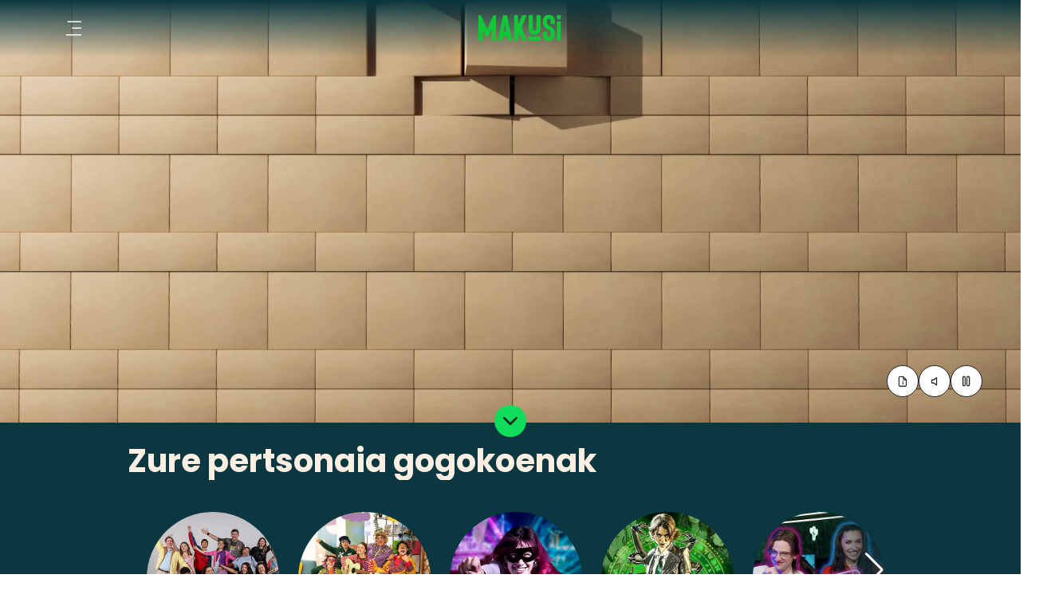

--- FILE ---
content_type: text/html;charset=utf-8
request_url: https://makusi.eus/
body_size: 20627
content:
<!DOCTYPE HTML>
<html lang="eu">
<head>
<meta charset="UTF-8"/>

<title>Makusi</title>

<meta name="description" content="Makusi eta Makusi kluba ezagutu. Marrazki bizidunak, zozketak, albisteak eta jolasak etxeko txikientzat."/>
<meta name="template" content="page-content1"/>
<meta name="viewport" content="width=device-width, initial-scale=1"/>
<meta name="robots" content="index, follow"/>

      
      <div id="projectName" data-user-id="makusi"></div>
      
          <script defer="defer" type="text/javascript" src="/.rum/@adobe/helix-rum-js@%5E2/dist/rum-standalone.js"></script>
<script type="text/javascript" async src="https://cdns.eu1.gigya.com/js/gigya.js?apiKey=4_OrNV-xF_hgF-IKSFkQrJxg&lang="></script>
      

<script>
    "use strict";
    function _typeof(t) {
        return (_typeof = "function" == typeof Symbol && "symbol" == typeof
        Symbol.iterator ?
        function(t) { return typeof t; } :
        function(t) {
            return t && "function" == typeof Symbol && t.constructor ===
            Symbol && t !== Symbol.prototype ? "symbol" : typeof t;
        })(t);
    }
    (function() {
        var t = function() {
            var t, e, o = [],
                n = window,
                r = n;
            for (; r;) {
                try {
                if (r.frames.__tcfapiLocator) {
                t = r;
                break;
                }
                } catch (t) {}
                if (r === n.top) break;
                r = r.parent;
            }
            t || (!function t() {
                var e = n.document,
                o = !!n.frames.__tcfapiLocator;
                if (!o)
                if (e.body) {
                var r = e.createElement("iframe");
                r.style.cssText = "display:none", r.name =
                "__tcfapiLocator", e.body.appendChild(r);
                } else setTimeout(t, 5);
                return !o;
            }(), n.__tcfapi = function() {
                for (var t = arguments.length, n = new Array(t), r = 0; r < t;
                r++) n[r] = arguments[r];
                if (!n.length) return o;
                "setGdprApplies" === n[0] ? n.length > 3 && 2 === parseInt(n[1],
                10) && "boolean" == typeof n[3] && (e = n[3], "function" == typeof n[2] &&
                n[2]("set", !0)) :
                "ping" === n[0] ? "function" == typeof n[2] && n[2]({
                gdprApplies: e,
                cmpLoaded: !1,
                cmpStatus: "stub"
                }) : o.push(n);
            }, n.addEventListener("message", function(t) {
                var e = "string" == typeof t.data,
                o = {};
                if (e) try {
                o = JSON.parse(t.data);
                } catch (t) {} else o = t.data;
                var n = "object" === _typeof(o) && null !== o ? o.__tcfapiCall :
                null;
                n && window.__tcfapi(n.command, n.version, function(o, r) {
                var a = {
                    __tcfapiReturn: {
                    returnValue: o,
                    success: r,
                    callId: n.callId
                    }
                };
                t && t.source && t.source.postMessage &&
                t.source.postMessage(e ? JSON.stringify(a) : a, "*");
                }, n.parameter);
            }, !1));
        };
        "undefined" != typeof module ? module.exports = t : t();
        })();
        window._sp_queue = [];
        window._sp_ = {
            config: {
            accountId: 1993,
            baseEndpoint: 'https://cdn.privacy-mgmt.com',
            propertyHref: 'https://makusi.eus',
            consentLanguage: 'eus',
            gdpr: {},
            events: {
                    onMessageReady: function() {
                        console.log('[event] onMessageReady', arguments);
                    },
                    onMessageReceiveData: function() {
                        console.log('[event] onMessageReceiveData', arguments);
                    },
                    onSPPMObjectReady: function() {
                        console.log('[event] onSPPMObjectReady', arguments);
                    },
                    onSPReady: function() {
                        console.log('[event] onSPReady', arguments);
                    },
                    onError: function() {
                        console.log('[event] onError', arguments);
                    },
                    onMessageChoiceSelect: function() {
                        console.log('[event] onMessageChoiceSelect', arguments);
                    },
                    onConsentReady: function(consentUUID, euconsent) {
                        console.log('[event] onConsentReady', consentUUID,euconsent);
                        if(typeof window.loadComscore === 'function'){
                            window.loadComscore();
                        }
                    },
                    onPrivacyManagerAction: function() {
                        console.log('[event] onPrivacyManagerAction', arguments);
                    },
                    onPMCancel: function() {
                        console.log('[event] onPMCancel', arguments);
                    }
                }
            }
        };
        let script = document.createElement('script');
        script.src =
        'https://cdn.privacy-mgmt.com/unified/wrapperMessagingWithoutDetection.js';
        script.async = true;
        document.head.appendChild(script);
        function loadComscore() {
            window._comscore = window._comscore || [];
            window._comscore.push({c1: "2", c2: "14621447",
            options:{enableFirstPartyCookie: true}});
            (function(){
                let s = document.createElement("script");
                let el = document.getElementsByTagName("script")[0];
                s.async = true;
                s.src =
                "https://sb.scorecardresearch.com/cs/14621447/beacon.js";
                el.parentNode.insertBefore(s, el);
            })();
        }
</script>
<noscript>
<img src="https://sb.scorecardresearch.com/p?c1=2&c2=14621447&cv=4.4.0&cj=1"/>
</noscript>

    <script>
        "use strict";
        function _typeof(t) {
            return (_typeof = "function" == typeof Symbol && "symbol" == typeof
            Symbol.iterator ?
            function(t) { return typeof t; } :
            function(t) {
                return t && "function" == typeof Symbol && t.constructor ===
                Symbol && t !== Symbol.prototype ? "symbol" : typeof t;
            })(t);
        }
        (function() {
            var t = function() {
                var t, e, o = [],
                    n = window,
                    r = n;
                for (; r;) {
                    try {
                    if (r.frames.__tcfapiLocator) {
                    t = r;
                    break;
                    }
                    } catch (t) {}
                    if (r === n.top) break;
                    r = r.parent;
                }
                t || (!function t() {
                    var e = n.document,
                    o = !!n.frames.__tcfapiLocator;
                    if (!o)
                    if (e.body) {
                    var r = e.createElement("iframe");
                    r.style.cssText = "display:none", r.name =
                    "__tcfapiLocator", e.body.appendChild(r);
                    } else setTimeout(t, 5);
                    return !o;
                }(), n.__tcfapi = function() {
                    for (var t = arguments.length, n = new Array(t), r = 0; r < t;
                    r++) n[r] = arguments[r];
                    if (!n.length) return o;
                    "setGdprApplies" === n[0] ? n.length > 3 && 2 === parseInt(n[1],
                    10) && "boolean" == typeof n[3] && (e = n[3], "function" == typeof n[2] &&
                    n[2]("set", !0)) :
                    "ping" === n[0] ? "function" == typeof n[2] && n[2]({
                    gdprApplies: e,
                    cmpLoaded: !1,
                    cmpStatus: "stub"
                    }) : o.push(n);
                }, n.addEventListener("message", function(t) {
                    var e = "string" == typeof t.data,
                    o = {};
                    if (e) try {
                    o = JSON.parse(t.data);
                    } catch (t) {} else o = t.data;
                    var n = "object" === _typeof(o) && null !== o ? o.__tcfapiCall :
                    null;
                    n && window.__tcfapi(n.command, n.version, function(o, r) {
                    var a = {
                        __tcfapiReturn: {
                        returnValue: o,
                        success: r,
                        callId: n.callId
                        }
                    };
                    t && t.source && t.source.postMessage &&
                    t.source.postMessage(e ? JSON.stringify(a) : a, "*");
                    }, n.parameter);
                }, !1));
            };
            "undefined" != typeof module ? module.exports = t : t();
            })();
            window._sp_queue = [];
            window._sp_ = {
                config: {
                accountId: 1993,
                baseEndpoint: 'https://cdn.privacy-mgmt.com',
                propertyHref: 'https://makusi.eus',
                consentLanguage: 'eus',
                gdpr: {},
                events: {
                        onMessageReady: function() {
                            console.log('[event] onMessageReady', arguments);
                        },
                        onMessageReceiveData: function() {
                            console.log('[event] onMessageReceiveData', arguments);
                        },
                        onSPPMObjectReady: function() {
                            console.log('[event] onSPPMObjectReady', arguments);
                        },
                        onSPReady: function() {
                            console.log('[event] onSPReady', arguments);
                        },
                        onError: function() {
                            console.log('[event] onError', arguments);
                        },
                        onMessageChoiceSelect: function() {
                            console.log('[event] onMessageChoiceSelect', arguments);
                        },
                        onConsentReady: function(consentUUID, euconsent) {
                            console.log('[event] onConsentReady', consentUUID,euconsent);
                            if(typeof window.loadComscore === 'function'){
                                window.loadComscore();
                            }
                        },
                        onPrivacyManagerAction: function() {
                            console.log('[event] onPrivacyManagerAction', arguments);
                        },
                        onPMCancel: function() {
                            console.log('[event] onPMCancel', arguments);
                        }
                    }
                }
            };
            let script = document.createElement('script');
            script.src =
            'https://cdn.privacy-mgmt.com/unified/wrapperMessagingWithoutDetection.js';
            script.async = true;
            document.head.appendChild(script);
            function loadComscore() {
                window._comscore = window._comscore || [];
                window._comscore.push({c1: "2", c2: "14621447",
                options:{enableFirstPartyCookie: true}});
                (function(){
                    let s = document.createElement("script");
                    let el = document.getElementsByTagName("script")[0];
                    s.async = true;
                    s.src =
                    "https://sb.scorecardresearch.com/cs/14621447/beacon.js";
                    el.parentNode.insertBefore(s, el);
                })();
            }
    </script>
    <noscript>
        <img src="https://sb.scorecardresearch.com/p?c1=2&c2=14621447&cv=4.4.0&cj=1"/>
    </noscript>

    


<!-- Schema.org - Organization -->
<script type="application/ld+json">
     {"@context":"https://schema.org","@type":"Organization","name":"MAKUSI / Euskal Irrati Telebista","url":"https://makusi.eus/","logo":"/content/dam/eitb-makusi/sitio/logos/favicom_makusi.png","description":"Makusi haurrentzako eta gaztetxoentzako euskarazko ekosistema digital berria da.\r\n\r\nGurasoentzako testuinguru edo ingurune segurua ezartzen du, eta haurrentzako zein gaztetxoentzako euskarazko entretenimendu eskaintzarik onena jasotzen du.\r\n\r\nMakusik bi ardatz nagusi ditu: euskarazko ikus-entzunezko edukien plataforma digitala eta kideen kluba. Gainera, Makusik bere ekitaldi propioak izango ditu, eta baita sare sozialetan kanalak eta merchandisinga ere.","email":"kluba@makusi.eus","telephone":"94 656 30 00","address":{"@type":"PostalAddress","addressRegion":"Bilbao","streetAddress":"Basurtuko Kaputxinoen Kalea, 2","postalCode":"48013"},"sameAs":["https://www.youtube.com/@makusi_eus","https://www.instagram.com/makusi_eus/"]}
</script>


<!-- Schema.org - Website -->
<script type="application/ld+json">
    {"@context":"https://schema.org","@type":"Website","name":"MAKUSI / Euskal Irrati Telebista","url":"https://makusi.eus/","description":"Makusi haurrentzako eta gaztetxoentzako euskarazko ekosistema digital berria da.\r\n\r\nGurasoentzako testuinguru edo ingurune segurua ezartzen du, eta haurrentzako zein gaztetxoentzako euskarazko entretenimendu eskaintzarik onena jasotzen du.\r\n\r\nMakusik bi ardatz nagusi ditu: euskarazko ikus-entzunezko edukien plataforma digitala eta kideen kluba. Gainera, Makusik bere ekitaldi propioak izango ditu, eta baita sare sozialetan kanalak eta merchandisinga ere."}
</script>




<!-- Schema.org - Website -->
<script type="application/ld+json">
    {"@context":"https://schema.org","@type":"Website","name":"MAKUSI / Euskal Irrati Telebista","url":"https://makusi.eus/","description":"Makusi haurrentzako eta gaztetxoentzako euskarazko ekosistema digital berria da.\r\n\r\nGurasoentzako testuinguru edo ingurune segurua ezartzen du, eta haurrentzako zein gaztetxoentzako euskarazko entretenimendu eskaintzarik onena jasotzen du.\r\n\r\nMakusik bi ardatz nagusi ditu: euskarazko ikus-entzunezko edukien plataforma digitala eta kideen kluba. Gainera, Makusik bere ekitaldi propioak izango ditu, eta baita sare sozialetan kanalak eta merchandisinga ere."}
</script>






<link rel="canonical" href="https://makusi.eus"/>



    
    <script src="/etc.clientlibs/eitb-catalog/clientlibs/clientlib-components/analytics/eitb-analytics.lc-63a4d224b05f80a46d29753d07dc1b8b-lc.min.js"></script>




    
    <script src="/etc.clientlibs/clientlibs/granite/jquery.lc-7842899024219bcbdb5e72c946870b79-lc.min.js"></script>
<script src="/etc.clientlibs/clientlibs/granite/utils.lc-e7bf340a353e643d198b25d0c8ccce47-lc.min.js"></script>
<script src="/etc.clientlibs/clientlibs/granite/jquery/granite.lc-543d214c88dfa6f4a3233b630c82d875-lc.min.js"></script>




    
    <link rel="stylesheet" href="/etc.clientlibs/eitb-kids/clientlibs/clientlib-dependencies.lc-d41d8cd98f00b204e9800998ecf8427e-lc.min.css" type="text/css">
<link rel="stylesheet" href="/etc.clientlibs/eitb-kids/clientlibs/clientlib-site.lc-bb7f1f9450fec3745d0b06212f4c993b-lc.min.css" type="text/css">




    
    <link rel="stylesheet" href="/etc.clientlibs/eitb-catalog/clientlibs/clientlib-base.lc-55a9066aeed980a9fd8743337fbe63c8-lc.min.css" type="text/css">




    
    <link rel="stylesheet" href="/etc.clientlibs/eitb-kids/clientlibs/clientlib-home.lc-9c44094c174b722e8325c885ff41043f-lc.min.css" type="text/css">





    
    

    

    
    <script src="/etc.clientlibs/eitb-kids/clientlibs/clientlib-dependencies.lc-d41d8cd98f00b204e9800998ecf8427e-lc.min.js"></script>
<script src="/etc.clientlibs/eitb-catalog/clientlibs/clientlib-site.lc-12be6d4df59b18d719206118ad293e3b-lc.min.js"></script>


    
    <link rel="stylesheet" href="/etc.clientlibs/eitb-catalog/clientlibs/clientlib-components/eitb-image.lc-d41d8cd98f00b204e9800998ecf8427e-lc.min.css" type="text/css">


    
    
    <script async src="/etc.clientlibs/core/wcm/components/commons/datalayer/v2/clientlibs/core.wcm.components.commons.datalayer.v2.lc-1e0136bad0acfb78be509234578e44f9-lc.min.js"></script>


    
    <script async src="/etc.clientlibs/core/wcm/components/commons/datalayer/acdl/core.wcm.components.commons.datalayer.acdl.lc-bf921af342fd2c40139671dbf0920a1f-lc.min.js"></script>



<link rel="icon" sizes="120x120" href="/content/dam/eitb-makusi/images/favicon/apple-touch-icon-120x120.png" type="image/png"/>
<link rel="icon" sizes="152x152" href="/content/dam/eitb-makusi/images/favicon/apple-touch-icon-152x152.png" type="image/png"/>
<link rel="icon" sizes="167x167" href="/content/dam/eitb-makusi/images/favicon/apple-touch-icon-167x167.png" type="image/png"/>
<link rel="icon" sizes="180x180" href="/content/dam/eitb-makusi/images/favicon/apple-touch-icon-180x180.png" type="image/png"/>


<script src="https://assets.adobedtm.com/c2eed86bea5f/1c5e315c2061/launch-16c64574a513.min.js" async></script>


</head>
<body class="page basicpage" data-digital-data="{&#34;page&#34;:{&#34;pageInfo&#34;:{&#34;siteName&#34;:&#34;Eitb Makusi&#34;,&#34;pageName&#34;:&#34;eu&#34;,&#34;pageUrl&#34;:&#34;https://makusi.eus&#34;,&#34;hierarchy&#34;:&#34;eitb-makusi:eu:/content/eitb-makusi/eu&#34;,&#34;pageTitle&#34;:&#34;Makusi&#34;,&#34;pageType&#34;:&#34;/conf/eitb-makusi/settings/wcm/templates/page-content1&#34;,&#34;lang&#34;:&#34;eu&#34;,&#34;timestamp&#34;:&#34;Fri Jan 16 22:08:53 UTC 2026&#34;,&#34;platform&#34;:&#34;web&#34;}}}" id="page-1da581c90d" data-lang="eu" data-mnk="25" data-cmp-link-accessibility-enabled data-cmp-link-accessibility-text="fitxa berri batean irekiko da" data-cmp-data-layer-enabled data-cmp-data-layer-name="adobeDataLayer">
<script>
    var userDataCDC = JSON.parse(localStorage.getItem("userDataCDC"));   
    var accountInfo = JSON.parse(localStorage.getItem("AccountInfo"));
    if (userDataCDC && accountInfo) {
        userId = userDataCDC.data.id_user;
        userIdCDC = accountInfo.UID;
    }else {
        userId = 'not Logged';
        userIdCDC = 'not Logged';
    }
    var dataLayerName = 'adobeDataLayer' || 'adobeDataLayer';
    window[dataLayerName] = window[dataLayerName]  || [];
    window[dataLayerName].push({
        page: JSON.parse("{\x22page\u002D1da581c90d\x22:{\x22@type\x22:\x22eitb\u002Dkids\/components\/page\x22,\x22repo:modifyDate\x22:\x222026\u002D01\u002D16T13:54:16Z\x22,\x22dc:title\x22:\x22Makusi\x22,\x22dc:description\x22:\x22Makusi eta Makusi kluba ezagutu. Marrazki bizidunak, zozketak, albisteak eta jolasak etxeko txikientzat.\x22,\x22xdm:template\x22:\x22\/conf\/eitb\u002Dmakusi\/settings\/wcm\/templates\/page\u002Dcontent1\x22,\x22xdm:language\x22:\x22eu\x22,\x22xdm:tags\x22:[],\x22repo:path\x22:\x22\/content\/eitb\u002Dmakusi\/eu.html\x22}}"),
        event:'cmp:show',
        userId: userId,
        userIdCDC: userIdCDC,
        eventInfo: {
            path: 'page.page\u002D1da581c90d'
        }
    });
</script>


    




    
<div class="root container responsivegrid">

    
    <div id="container-c60e9d10ec" class="cmp-container">
        


<div class="aem-Grid aem-Grid--12 aem-Grid--default--12 ">
    
    <header class="experiencefragment desktop-header aem-GridColumn aem-GridColumn--default--12">
<div id="desktop-header" class="cmp-experiencefragment cmp-experiencefragment--header">


    
    <div id="container-79bad90491" class="cmp-container">
        


<div class="aem-Grid aem-Grid--12 aem-Grid--default--12 ">
    
    <div class="cmp-header aem-GridColumn aem-GridColumn--default--12">
    
    
<link rel="stylesheet" href="/etc.clientlibs/eitb-kids/clientlibs/clientlib-components/cmp-header.lc-c7870d7f33ce99572b99f0aeb0d6ade4-lc.min.css" type="text/css">







<div class="cmp-header-container makusi">
    <div class="cmp-header-bars" onclick="toggleIconClass()">
        <i class="icon-ico-menuburger"></i>
    </div>
    
        <h1 class="cmp-header-logo"><div data-cmp-src="/content/experience-fragments/eitb-makusi/eu/site/header/master1/_jcr_content/root/cmp_header/logo.coreimg{.width}.svg/1716991107405/makusi-logo--1-.svg?fmt=webp-alpha&amp;qlt=80" data-asset-id="00545eeb-75da-4bc2-9e86-114e239697c9" id="image-945ef105f2" data-cmp-data-layer="{&#34;image-945ef105f2&#34;:{&#34;@type&#34;:&#34;core/wcm/components/image/v3/image&#34;,&#34;repo:modifyDate&#34;:&#34;2024-04-25T09:22:24Z&#34;,&#34;dc:title&#34;:&#34;Makusi&#34;,&#34;xdm:linkURL&#34;:&#34;http://makusi.eus&#34;,&#34;image&#34;:{&#34;repo:id&#34;:&#34;00545eeb-75da-4bc2-9e86-114e239697c9&#34;,&#34;repo:modifyDate&#34;:&#34;2024-05-29T13:58:27Z&#34;,&#34;@type&#34;:&#34;image/svg+xml&#34;,&#34;repo:path&#34;:&#34;/content/dam/eitb-makusi/sitio/logos/makusi-logo--1-.svg&#34;}}}" data-cmp-hook-image="imageV3" class="cmp-image" itemscope itemtype="http://schema.org/ImageObject">
    <a class="cmp-image__link" data-cmp-clickable href="http://makusi.eus">
        <img src="/content/experience-fragments/eitb-makusi/eu/site/header/master1/_jcr_content/root/cmp_header/logo.coreimg.svg/1716991107405/makusi-logo--1-.svg?fmt=webp-alpha&qlt=80" class="cmp-image__image" itemprop="contentUrl" alt="Makusi" title="Makusi"/>
    </a>
    
    <meta itemprop="description" content="Makusi"/>
    <meta itemprop="name" content="Makusi"/>
    <meta itemprop="dateModified" content="Thu Apr 25 09:22:24 UTC 2024"/>
    
    
    <meta itemprop="encodingFormat" content="image/svg+xml"/>
    
    
</div>

    

</h1>
    

    <div class="cmp-header-action">
        

        

        
    </div>
</div>
<div class="cmp-header-nav-container">
    <nav class="cmp-header-nav">
        <ul class="cmp-header-nav_list">
            
                <li class="item-nav">
                    <div class="nav-item first">
                        <a class="nav-link" href="/ikusi">
                            <p class="cmp-header-nav_text base-inter-bold">Ikusi</p>
                        </a>
                        <i class="icon-angle-down"></i>
                    </div>
                    <ul class="submenu">
                        

                        
                    </ul>
                </li>
                

                    <div class="header-separador"></div>
                
            
                <li class="item-nav">
                    <div class="nav-item first">
                        <a class="nav-link" href="/kluba">
                            <p class="cmp-header-nav_text base-inter-bold">Kluba</p>
                        </a>
                        <i class="icon-angle-down"></i>
                    </div>
                    <ul class="submenu">
                        <li class="d-none-desktop submenu-item second-child toggleThirdMenu">
                            <div class="nav-item">
                                <a href="/kluba">
                                    <p class="link-page second-item cmp-header-nav_text base-inter-regular">
                                        Klubara joan</p>
                                </a>
                            </div>

                        </li>

                        
                            <li class="submenu-item second-child toggleThirdMenu">
                                <div class="nav-item ">
                                    <a href="/kluba/aktualitatea">
                                        <p class="cmp-header-nav_text second-item base-inter-regular">
                                            Aktualitatea
                                        </p>
                                    </a>
                                    <i class="icon-angle-down"></i>

                                </div>
                                <div class="thirdmenu-container">
                                    <ul class="thirdmenu">
                                        
                                            <li class="thirdmenu-item">
                                                <a href="/kluba/aktualitatea/ekintzak">
                                                    <p class="cmp-header-nav_text base-inter-regular">Ekintzak
                                                    </p>
                                                </a>
                                            </li>

                                        
                                            <li class="thirdmenu-item">
                                                <a href="/kluba/aktualitatea/berriak">
                                                    <p class="cmp-header-nav_text base-inter-regular">Berriak
                                                    </p>
                                                </a>
                                            </li>

                                        
                                        <li class="d-none-desktop">
                                            <a href="/kluba/aktualitatea">
                                                <p class="cmp-header-nav_text base-inter-regular">Aktualitate guztia erakutsi
                                                </p>
                                            </a>
                                        </li>
                                    </ul>
                                </div>
                            </li>
                        
                            <li class="submenu-item second-child toggleThirdMenu">
                                <div class="nav-item ">
                                    <a href="/kluba/zozketak">
                                        <p class="cmp-header-nav_text second-item base-inter-regular">
                                            Zozketak
                                        </p>
                                    </a>
                                    <i class="icon-angle-down"></i>

                                </div>
                                <div class="thirdmenu-container">
                                    <ul class="thirdmenu">
                                        
                                        
                                    </ul>
                                </div>
                            </li>
                        
                            <li class="submenu-item second-child toggleThirdMenu">
                                <div class="nav-item ">
                                    <a href="/kluba/zorionak">
                                        <p class="cmp-header-nav_text second-item base-inter-regular">
                                            Zorionak
                                        </p>
                                    </a>
                                    <i class="icon-angle-down"></i>

                                </div>
                                <div class="thirdmenu-container">
                                    <ul class="thirdmenu">
                                        
                                        
                                    </ul>
                                </div>
                            </li>
                        
                            <li class="submenu-item second-child toggleThirdMenu">
                                <div class="nav-item ">
                                    <a href="/kluba/argazkiak">
                                        <p class="cmp-header-nav_text second-item base-inter-regular">
                                            Argazkiak
                                        </p>
                                    </a>
                                    <i class="icon-angle-down"></i>

                                </div>
                                <div class="thirdmenu-container">
                                    <ul class="thirdmenu">
                                        
                                        
                                    </ul>
                                </div>
                            </li>
                        
                            <li class="submenu-item second-child toggleThirdMenu">
                                <div class="nav-item ">
                                    <a href="/kluba/abantailak">
                                        <p class="cmp-header-nav_text second-item base-inter-regular">
                                            Abantailak
                                        </p>
                                    </a>
                                    <i class="icon-angle-down"></i>

                                </div>
                                <div class="thirdmenu-container">
                                    <ul class="thirdmenu">
                                        
                                        
                                    </ul>
                                </div>
                            </li>
                        
                    </ul>
                </li>
                

                    <div class="header-separador"></div>
                
            
                <li class="item-nav">
                    <div class="nav-item first">
                        <a class="nav-link" href="/klisk">
                            <p class="cmp-header-nav_text base-inter-bold">Klisk</p>
                        </a>
                        <i class="icon-angle-down"></i>
                    </div>
                    <ul class="submenu">
                        

                        
                    </ul>
                </li>
                
            
        </ul>
        <div class="cmp-header-rrss">
            <div class="cmp-header-rrss_border"></div>
            <div class="cmp-header-rrss_icons">
                <i class="icon-youtube"></i>
                <a href="#"><i class="icon-facebook-f"></i></a>
                <a href="#"><i class="icon-instagram"></i></a>
                <a href="#"><i class="icon-tiktok"></i></a>
            </div>
        </div>
        <div class="cmp-header_featured">
            <a href="/klisk">
                <div class="cmp-header_feed">
                    <i class="icon-bolt"></i>
                    <p class="small-inter-bold">Klisk</p>
                </div>
            </a>
            
            
            


        </div>
    </nav>
</div>

    
    
<script src="/etc.clientlibs/eitb-kids/clientlibs/clientlib-components/cmp-header.lc-bb27e010d338d77456b04dcd61c5fccc-lc.min.js"></script>



</div>

    
</div>

    </div>

    
</div>

    
</header>
<main class="container responsivegrid aem-GridColumn aem-GridColumn--default--12">

    
    <div id="container-7ee24b9416" class="cmp-container">
        


<div class="aem-Grid aem-Grid--12 aem-Grid--default--12 ">
    
    <div class="container responsivegrid aem-GridColumn aem-GridColumn--default--12">

    
    <div id="container-83df9a0153" class="cmp-container">
        


<div class="aem-Grid aem-Grid--12 aem-Grid--default--12 ">
    
    <div class="cmp-hero-banner aem-GridColumn aem-GridColumn--default--12">
    
    
<link rel="stylesheet" href="/etc.clientlibs/eitb-gaztea/clientlibs/clientlib-components/cmp-hero-banner.lc-d41d8cd98f00b204e9800998ecf8427e-lc.min.css" type="text/css">
<link rel="stylesheet" href="/etc.clientlibs/eitb-catalog/clientlibs/clientlib-components/cmp-hero-banner/v1/cmp-hero-banner.lc-dac3599250108d1f2a8ad08f9a6bdd75-lc.min.css" type="text/css">







<section class="hero-banner js-hero-banner">
    <div class='hero-banner__video js-video-dm --desktop'>
        <div data-asset-url="eitb/makusi_pertsonaiak_bideoa_proba" data-video-url="/content/dam/eitb-makusi/videos/header/makusi_pertsonaiak_bideoa_proba.mp4" data-loop="1" data-mutevolume="1" data-autoplay="1" data-transition="fade,-1,0" data-track="/content/dam/eitb-makusi/documentos/transcripciones/video-caption.vtt" data-src-lang="eu" data-config="eitb/SmartCropVideo" id="hero-banner-s7smartcropvideo_div" class="smart-crop-video js-smart-crop-videos">
        </div>
    </div>
    <div class='hero-banner__video js-video-dm --mobile'>
        <div data-asset-url="eitb/makusi_pertsonaiak_bideoa_mobile" data-video-url="/content/dam/eitb-makusi/videos/header/makusi_pertsonaiak_bideoa_mobile.mp4" data-loop="1" data-mutevolume="1" data-autoplay="1" data-transition="fade,-1,0" data-src-lang="eu" data-config="eitb/SmartCropVideo" id="hero-banner-mobile-s7smartcropvideo_div" class="smart-crop-video js-smart-crop-videos">
        </div>
    </div>
    
    <div class="hero-banner__background"></div>
    

    <div class='hero-banner__controls'>
        <div class="container-icon js-video-transcription --desktop">
            <i class="icon-document-info"></i>
        </div>
        
        <div class="container-icon js-video-transcription --mobile">
            <i class="icon-document-info"></i>
        </div>
        <div class="container-icon js-video-volume d-none">
            <i class="icon-volume"></i>
        </div>
        <div class="container-icon js-video-volume-off">
            <i class="icon-volume-off"></i>
        </div>
        <div class="container-icon js-video-pause">
            <i class="icon-pause"></i>
        </div>
        <div class="container-icon js-video-play d-none">
            <i class="icon-play"></i>
        </div>
    </div>
    <div class='hero-banner__down js-scroll-element'>
        <i class="icon-angle-right-b"></i>
    </div>
</section>


    
    
<script src="/etc.clientlibs/eitb-catalog/clientlibs/clientlib-components/cmp-hero-banner/v1/cmp-hero-banner.lc-92388453c9a1560762e5bfdc6de39e17-lc.min.js"></script>



    
    
<script src="/etc.clientlibs/eitb-catalog/clientlibs/clientlib-components/cmp-smart-crop.lc-558186c66e8f62e8578af2195fe8e358-lc.min.js"></script>




<script type="text/javascript" src="https://s7g10.scene7.com/s7viewers/html5/js/SmartCropVideoViewer.js"></script></div>
<div class="button aem-GridColumn aem-GridColumn--default--12">
  
    
    
<link rel="stylesheet" href="/etc.clientlibs/eitb-catalog/clientlibs/clientlib-components/cmp-button.lc-b5df8b374fb8eb5a5c7a599fe6f58fa4-lc.min.css" type="text/css">



  
  <button type="button" id="button-ba4a8c9768 button-core" class="cmp-button     nocolor" data-cmp-clickable data-cmp-data-layer="{&#34;button-ba4a8c9768&#34;:{&#34;@type&#34;:&#34;eitb-kids/components/button&#34;,&#34;repo:modifyDate&#34;:&#34;2024-06-12T11:51:40Z&#34;}}">
      
      
    

      <input type="hidden" id="button-text"/>
      <input type="hidden" id="wcmmode" value="DISABLED"/>
  </button>
  
    
    
<script src="/etc.clientlibs/eitb-catalog/clientlibs/clientlib-components/cmp-button.lc-84de3ea61f55c35cabdf83753e607295-lc.min.js"></script>



  
  </div>
<div class="container responsivegrid grid tertiary-blue aem-GridColumn aem-GridColumn--default--12">

    
    
    
    <div id="container-997ea5d01a" class="cmp-container">
        
        <div class="container responsivegrid padd-up">

    
    
    
    <div id="container-71df73ef81" class="cmp-container">
        
        <div class="title cmp-title-white"><div data-cmp-data-layer="{&#34;title-2c7df00d36&#34;:{&#34;@type&#34;:&#34;core/wcm/components/title/v3/title&#34;,&#34;repo:modifyDate&#34;:&#34;2024-04-25T20:27:10Z&#34;,&#34;dc:title&#34;:&#34;Zure pertsonaia gogokoenak&#34;}}" id="title-2c7df00d36" class="cmp-title">
    <h2 class="cmp-title__text">Zure pertsonaia gogokoenak</h2>
</div>

    

</div>

        
    </div>

</div>
<section class="container responsivegrid">

    
    
    
    <div id="container-b4e58be53e" class="cmp-container">
        
        <div class="cmp-carousel-categories">
    
    
<link rel="stylesheet" href="/etc.clientlibs/eitb-catalog/clientlibs/clientlib-components/cmp-carousel-categories/v2/cmp-carousel-categories.lc-21529045f023ad2d5e985afd09c92eaf-lc.min.css" type="text/css">





    
    
<link rel="stylesheet" href="/etc.clientlibs/eitb-catalog/clientlibs/vendor/swiper.lc-211174e9029c26dde1f4aa9776f9e6f1-lc.min.css" type="text/css">







<div class="cmp-carousel-categories__title">
    <div class="text"><div id="text-818551da5b" class="cmp-text " data-elhuyar-irakurri="true">

        
        
                <p class="cmp-text__paragraph"></p>
                
    

        

</div>
</div>

</div>
<div class="first-menu" id="carrusel_categories_anchor">
    <div class="swiper-wrapper" id="swiper-wrapper">
        <div class="swiper-slide">
            <a class="first-menu__category" href="https://makusi.eus/ikusi/s/goazen-d12">
                <div class="image">
                    <picture itemscope itemtype="http://schema.org/ImageObject">
                        <img src="https://s7g10.scene7.com/is/image/eitb/DSC05226:eitb-square?$eitb-square$&fmt=webp-alpha&qlt=80" loading="lazy" alt itemprop="contentUrl"/>
                        
                        
                        <meta itemprop="encodingFormat" content="image/jpeg"/>
                        
                        
                    </picture>
                    <span class="text base-inter-regular large-inter-semibold-m">GO!azen</span>
                </div>

            </a>
        </div>
    
        <div class="swiper-slide">
            <a class="first-menu__category" href="https://makusi.eus/ikusi/s/potx-eta-lotx">
                <div class="image">
                    <picture itemscope itemtype="http://schema.org/ImageObject">
                        <img src="https://s7g10.scene7.com/is/image/eitb/KARATULA%20EGUNERATUA:eitb-square?$eitb-square$&fmt=png-alpha&qlt=80" loading="lazy" alt itemprop="contentUrl"/>
                        
                        
                        <meta itemprop="encodingFormat" content="image/png"/>
                        
                        
                    </picture>
                    <span class="text base-inter-regular large-inter-semibold-m">Potx eta Lotx</span>
                </div>

            </a>
        </div>
    
        <div class="swiper-slide">
            <a class="first-menu__category" href="https://makusi.eus/ikusi/s/power-up">
                <div class="image">
                    <picture itemscope itemtype="http://schema.org/ImageObject">
                        <img src="https://eitb.scene7.com/is/image/eitb/PUP%203%20-%20POSTER%20FINAL%20SIN%20LOGO:eitb-square?$eitb-square$&fmt=webp-alpha&qlt=80" loading="lazy" alt itemprop="contentUrl"/>
                        
                        
                        <meta itemprop="encodingFormat" content="image/jpeg"/>
                        
                        
                    </picture>
                    <span class="text base-inter-regular large-inter-semibold-m">Power Up</span>
                </div>

            </a>
        </div>
    
        <div class="swiper-slide">
            <a class="first-menu__category" href="https://makusi.eus/ikusi/s/mari-sorgin-ehiztari">
                <div class="image">
                    <picture itemscope itemtype="http://schema.org/ImageObject">
                        <img src="https://s7g10.scene7.com/is/image/eitb/MARI%20POSTER%20Vertical%20-%20Version%2030%20abril:eitb-square?$eitb-square$&fmt=webp-alpha&qlt=80" loading="lazy" alt itemprop="contentUrl"/>
                        
                        
                        <meta itemprop="encodingFormat" content="image/jpeg"/>
                        
                        
                    </picture>
                    <span class="text base-inter-regular large-inter-semibold-m">Mari sorgin ehiztari</span>
                </div>

            </a>
        </div>
    
        <div class="swiper-slide">
            <a class="first-menu__category" href="https://makusi.eus/ikusi/s/kalaxka">
                <div class="image">
                    <picture itemscope itemtype="http://schema.org/ImageObject">
                        <img src="https://s7g10.scene7.com/is/image/eitb/KLXK_KARATULA_2_Horizontala:eitb-square?$eitb-square$&fmt=png-alpha&qlt=80" loading="lazy" alt itemprop="contentUrl"/>
                        
                        
                        <meta itemprop="encodingFormat" content="image/png"/>
                        
                        
                    </picture>
                    <span class="text base-inter-regular large-inter-semibold-m">Kalaxka</span>
                </div>

            </a>
        </div>
    
        <div class="swiper-slide">
            <a class="first-menu__category" href="https://makusi.eus/ikusi/s/irabazi-arte-1">
                <div class="image">
                    <picture itemscope itemtype="http://schema.org/ImageObject">
                        <img src="https://s7g10.scene7.com/is/image/eitb/irabazi%20arte%204.%20denboraldia:eitb-square?$eitb-square$&fmt=webp-alpha&qlt=80" loading="lazy" alt itemprop="contentUrl"/>
                        
                        
                        <meta itemprop="encodingFormat" content="image/jpeg"/>
                        
                        
                    </picture>
                    <span class="text base-inter-regular large-inter-semibold-m">Irabazi Arte</span>
                </div>

            </a>
        </div>
    
        <div class="swiper-slide">
            <a class="first-menu__category" href="https://makusi.eus/ikusi/s/txakur-patruila">
                <div class="image">
                    <picture itemscope itemtype="http://schema.org/ImageObject">
                        <img src="https://s7g10.scene7.com/is/image/eitb/txakur%20patruila:eitb-square?$eitb-square$&fmt=png-alpha&qlt=80" loading="lazy" alt itemprop="contentUrl"/>
                        
                        
                        <meta itemprop="encodingFormat" content="image/png"/>
                        
                        
                    </picture>
                    <span class="text base-inter-regular large-inter-semibold-m">Txakur Patruila</span>
                </div>

            </a>
        </div>
    
        <div class="swiper-slide">
            <a class="first-menu__category" href="https://makusi.eus/ikusi/s/theodosia">
                <div class="image">
                    <picture itemscope itemtype="http://schema.org/ImageObject">
                        <img src="https://s7g10.scene7.com/is/image/eitb/theodosia2:eitb-square?$eitb-square$&fmt=webp-alpha&qlt=80" loading="lazy" alt itemprop="contentUrl"/>
                        
                        
                        <meta itemprop="encodingFormat" content="image/jpeg"/>
                        
                        
                    </picture>
                    <span class="text base-inter-regular large-inter-semibold-m">Theodosia</span>
                </div>

            </a>
        </div>
    
        <div class="swiper-slide">
            <a class="first-menu__category" href="https://makusi.eus/ikusi/s/one-piece">
                <div class="image">
                    <picture itemscope itemtype="http://schema.org/ImageObject">
                        <img src="https://s7g10.scene7.com/is/image/eitb/one_piece_product?fmt=webp-alpha&qlt=80" loading="lazy" alt itemprop="contentUrl"/>
                        
                        
                        <meta itemprop="encodingFormat" content="image/jpeg"/>
                        
                        
                    </picture>
                    <span class="text base-inter-regular large-inter-semibold-m">One Piece</span>
                </div>

            </a>
        </div>
    
        <div class="swiper-slide">
            <a class="first-menu__category" href="https://makusi.eus/ikusi/s/miragarri-ladybug-eta-cat-noirren-abenturak">
                <div class="image">
                    <picture itemscope itemtype="http://schema.org/ImageObject">
                        <img src="https://s7g10.scene7.com/is/image/eitb/BOTOIA_LADYBUG-3:eitb-square?$eitb-square$&fmt=webp-alpha&qlt=80" loading="lazy" alt itemprop="contentUrl"/>
                        
                        
                        <meta itemprop="encodingFormat" content="image/jpeg"/>
                        
                        
                    </picture>
                    <span class="text base-inter-regular large-inter-semibold-m">Ladybug</span>
                </div>

            </a>
        </div>
    
        <div class="swiper-slide">
            <a class="first-menu__category" href="https://makusi.eus/ikusi/s/sorgin-baldarra">
                <div class="image">
                    <picture itemscope itemtype="http://schema.org/ImageObject">
                        <img src="https://s7g10.scene7.com/is/image/eitb/sorgin%20baldarra%20pertsonaia?fmt=webp-alpha&qlt=80" loading="lazy" alt itemprop="contentUrl"/>
                        
                        
                        <meta itemprop="encodingFormat" content="image/jpeg"/>
                        
                        
                    </picture>
                    <span class="text base-inter-regular large-inter-semibold-m">Sorgin Baldarra</span>
                </div>

            </a>
        </div>
    
        <div class="swiper-slide">
            <a class="first-menu__category" href="https://makusi.eus/ikusi/s/ninja-dortokak">
                <div class="image">
                    <picture itemscope itemtype="http://schema.org/ImageObject">
                        <img src="https://s7g10.scene7.com/is/image/eitb/240329_CIR:eitb-square?$eitb-square$&fmt=webp-alpha&qlt=80" loading="lazy" alt itemprop="contentUrl"/>
                        
                        
                        <meta itemprop="encodingFormat" content="image/jpeg"/>
                        
                        
                    </picture>
                    <span class="text base-inter-regular large-inter-semibold-m">Ninja dortokak</span>
                </div>

            </a>
        </div>
    
        <div class="swiper-slide">
            <a class="first-menu__category" href="https://makusi.eus/ikusi/s/dora-esploratzailea">
                <div class="image">
                    <picture itemscope itemtype="http://schema.org/ImageObject">
                        <img src="https://s7g10.scene7.com/is/image/eitb/dora:eitb-square?$eitb-square$&fmt=webp-alpha&qlt=80" loading="lazy" alt itemprop="contentUrl"/>
                        
                        
                        <meta itemprop="encodingFormat" content="image/jpeg"/>
                        
                        
                    </picture>
                    <span class="text base-inter-regular large-inter-semibold-m">Dora esploratzailea</span>
                </div>

            </a>
        </div>
    
        <div class="swiper-slide">
            <a class="first-menu__category" href="https://makusi.eus/ikusi/doraemon-orri-berezia">
                <div class="image">
                    <picture itemscope itemtype="http://schema.org/ImageObject">
                        <img src="https://s7g10.scene7.com/is/image/eitb/BOTOIA_DORAEMON-3:eitb-square?$eitb-square$&fmt=webp-alpha&qlt=80" loading="lazy" alt itemprop="contentUrl"/>
                        
                        
                        <meta itemprop="encodingFormat" content="image/jpeg"/>
                        
                        
                    </picture>
                    <span class="text base-inter-regular large-inter-semibold-m">Doraemon</span>
                </div>

            </a>
        </div>
    
        <div class="swiper-slide">
            <a class="first-menu__category" href="https://makusi.eus/ikusi/s/milo">
                <div class="image">
                    <picture itemscope itemtype="http://schema.org/ImageObject">
                        <img src="https://s7g10.scene7.com/is/image/eitb/BOTOIA_MILO-3:eitb-square?$eitb-square$&fmt=webp-alpha&qlt=80" loading="lazy" alt itemprop="contentUrl"/>
                        
                        
                        <meta itemprop="encodingFormat" content="image/jpeg"/>
                        
                        
                    </picture>
                    <span class="text base-inter-regular large-inter-semibold-m">Milo</span>
                </div>

            </a>
        </div>
    
        <div class="swiper-slide">
            <a class="first-menu__category" href="https://makusi.eus/ikusi/shin-chan-orri-berezia">
                <div class="image">
                    <picture itemscope itemtype="http://schema.org/ImageObject">
                        <img src="https://s7g10.scene7.com/is/image/eitb/BOTOIA_SHIN_CHAN-3:eitb-square?$eitb-square$&fmt=webp-alpha&qlt=80" loading="lazy" alt itemprop="contentUrl"/>
                        
                        
                        <meta itemprop="encodingFormat" content="image/jpeg"/>
                        
                        
                    </picture>
                    <span class="text base-inter-regular large-inter-semibold-m">Shin Chan</span>
                </div>

            </a>
        </div>
    
        <div class="swiper-slide">
            <a class="first-menu__category" href="https://makusi.eus/ikusi/s/conan-detektibea">
                <div class="image">
                    <picture itemscope itemtype="http://schema.org/ImageObject">
                        <img src="https://s7g10.scene7.com/is/image/eitb/Conan:eitb-square?$eitb-square$&fmt=webp-alpha&qlt=80" loading="lazy" alt itemprop="contentUrl"/>
                        
                        
                        <meta itemprop="encodingFormat" content="image/jpeg"/>
                        
                        
                    </picture>
                    <span class="text base-inter-regular large-inter-semibold-m">Conan detektibea</span>
                </div>

            </a>
        </div>
    
        <div class="swiper-slide">
            <a class="first-menu__category" href="https://makusi.eus/ikusi/s/gormiti">
                <div class="image">
                    <picture itemscope itemtype="http://schema.org/ImageObject">
                        <img src="https://s7g10.scene7.com/is/image/eitb/GORMITI-2:eitb-square?$eitb-square$&fmt=webp-alpha&qlt=80" loading="lazy" alt itemprop="contentUrl"/>
                        
                        
                        <meta itemprop="encodingFormat" content="image/jpeg"/>
                        
                        
                    </picture>
                    <span class="text base-inter-regular large-inter-semibold-m">Gormiti</span>
                </div>

            </a>
        </div>
    
        <div class="swiper-slide">
            <a class="first-menu__category" href="https://makusi.eus/ikusi/s/yoko-eta-lagunak">
                <div class="image">
                    <picture itemscope itemtype="http://schema.org/ImageObject">
                        <img src="https://s7g10.scene7.com/is/image/eitb/yoko%20eta%20lagunak:eitb-square?$eitb-square$&fmt=webp-alpha&qlt=80" loading="lazy" alt itemprop="contentUrl"/>
                        
                        
                        <meta itemprop="encodingFormat" content="image/jpeg"/>
                        
                        
                    </picture>
                    <span class="text base-inter-regular large-inter-semibold-m">Yoko eta lagunak</span>
                </div>

            </a>
        </div>
    
        <div class="swiper-slide">
            <a class="first-menu__category" href="https://makusi.eus/ikusi/s/nire-bizimodu-zoroa-1">
                <div class="image">
                    <picture itemscope itemtype="http://schema.org/ImageObject">
                        <img src="https://s7g10.scene7.com/is/image/eitb/nire%20bizimodu%20zoroa:eitb-square?$eitb-square$&fmt=webp-alpha&qlt=80" loading="lazy" alt itemprop="contentUrl"/>
                        
                        
                        <meta itemprop="encodingFormat" content="image/jpeg"/>
                        
                        
                    </picture>
                    <span class="text base-inter-regular large-inter-semibold-m">Nire bizimodu zoroa</span>
                </div>

            </a>
        </div>
    
        <div class="swiper-slide">
            <a class="first-menu__category" href="https://makusi.eus/ikusi/s/pottokiak">
                <div class="image">
                    <picture itemscope itemtype="http://schema.org/ImageObject">
                        <img src="https://s7g10.scene7.com/is/image/eitb/BOTOIA_POTTOKIAK-3:eitb-square?$eitb-square$&fmt=webp-alpha&qlt=80" loading="lazy" alt itemprop="contentUrl"/>
                        
                        
                        <meta itemprop="encodingFormat" content="image/jpeg"/>
                        
                        
                    </picture>
                    <span class="text base-inter-regular large-inter-semibold-m">Pottokiak</span>
                </div>

            </a>
        </div>
    
        <div class="swiper-slide">
            <a class="first-menu__category" href="https://makusi.eus/ikusi/s/floorren-arauak">
                <div class="image">
                    <picture itemscope itemtype="http://schema.org/ImageObject">
                        <img src="https://s7g10.scene7.com/is/image/eitb/FLOOREN%20ARAUAK-2:eitb-square?$eitb-square$&fmt=webp-alpha&qlt=80" loading="lazy" alt itemprop="contentUrl"/>
                        
                        
                        <meta itemprop="encodingFormat" content="image/jpeg"/>
                        
                        
                    </picture>
                    <span class="text base-inter-regular large-inter-semibold-m">Floorren arauak</span>
                </div>

            </a>
        </div>
    
        <div class="swiper-slide">
            <a class="first-menu__category" href="https://makusi.eus/ikusi/s/kaleko-futbola">
                <div class="image">
                    <picture itemscope itemtype="http://schema.org/ImageObject">
                        <img src="https://s7g10.scene7.com/is/image/eitb/BOTOIA_STREET_FOOTBALL-3:eitb-square?$eitb-square$&fmt=webp-alpha&qlt=80" loading="lazy" alt itemprop="contentUrl"/>
                        
                        
                        <meta itemprop="encodingFormat" content="image/jpeg"/>
                        
                        
                    </picture>
                    <span class="text base-inter-regular large-inter-semibold-m">Kaleko futbola</span>
                </div>

            </a>
        </div>
    
        <div class="swiper-slide">
            <a class="first-menu__category" href="https://makusi.eus/ikusi/s/bila-nazazu-parisen">
                <div class="image">
                    <picture itemscope itemtype="http://schema.org/ImageObject">
                        <img src="https://s7g10.scene7.com/is/image/eitb/BOTOIA_BILA_NAZAZU-3:eitb-square?$eitb-square$&fmt=webp-alpha&qlt=80" loading="lazy" alt itemprop="contentUrl"/>
                        
                        
                        <meta itemprop="encodingFormat" content="image/jpeg"/>
                        
                        
                    </picture>
                    <span class="text base-inter-regular large-inter-semibold-m">Bila nazazu Parisen</span>
                </div>

            </a>
        </div>
    
        <div class="swiper-slide">
            <a class="first-menu__category" href="https://makusi.eus/ikusi/s/zombielars">
                <div class="image">
                    <picture itemscope itemtype="http://schema.org/ImageObject">
                        <img src="https://s7g10.scene7.com/is/image/eitb/BOTOIA_LARS-3:eitb-square?$eitb-square$&fmt=webp-alpha&qlt=80" loading="lazy" alt itemprop="contentUrl"/>
                        
                        
                        <meta itemprop="encodingFormat" content="image/jpeg"/>
                        
                        
                    </picture>
                    <span class="text base-inter-regular large-inter-semibold-m">Lars zonbia</span>
                </div>

            </a>
        </div>
    </div>
    <div class="swiper-button-prev"></div>
    <div class="swiper-button-next"></div>
</div>

    
    
<script src="/etc.clientlibs/eitb-catalog/clientlibs/vendor/swiper.lc-c342a41143d729146abada741f5e0d59-lc.min.js"></script>





    
    
<script src="/etc.clientlibs/eitb-catalog/clientlibs/clientlib-components/cmp-carousel-categories/v2/cmp-carousel-categories.lc-c6d1391889bb6ae74448573307cbffde-lc.min.js"></script>



</div>

        
    </div>

</section>

        
    </div>

</div>
<div class="container responsivegrid grid secondary-nude-light aem-GridColumn aem-GridColumn--default--12">

    
    
    
    <div id="container-63cd0d4e9f" class="cmp-container">
        
        <div class="cmp-carousel-feed makusi">
    
    
<link rel="stylesheet" href="/etc.clientlibs/eitb-catalog/clientlibs/clientlib-components/cmp-carousel-feed.lc-72710321314f33d714bd0efc50e52b29-lc.min.css" type="text/css">



    
    






<div class="cmp-carousel-feed__title">
    <div class="text"><div id="text-79da1bd027" class="cmp-text " data-elhuyar-irakurri="true">

        
        
                <p class="cmp-text__paragraph"></p>
                
    

        

</div>
</div>

</div>
<div class="container-carrusel">
    <div class="swiper mySwiperCarru-feed-news desktop">
        <div class="swiper-wrapper" id="swiper-wrapper">
            
                <a class="swiper-slide" href="https://makusi.eus/klisk.superheroi-bihurtzeko-tutoriala">
                    <div class="swiper-slide__image">
                        <i class="swiper-slide__icon icon-play_fill icon-play"></i> 
                        <picture itemscope itemtype="http://schema.org/ImageObject">
                            <img src="https://eitb.scene7.com/is/image/eitb/Superheroi%20bihurtzeko%20tutoriala-1?fmt=png-alpha&qlt=80" loading="lazy" alt itemprop="contentUrl"/>
                            
                            
                            <meta itemprop="encodingFormat" content="image/png"/>
                            
                            
                        </picture>
                        <div class="swiper-slide__text">
                            
                            <div class="title">
                                <span class="base-inter-bold">Superheroi bihurtzeko tutoriala</span>
                            </div>
                        </div>
                    </div>
                </a>
            
                <a class="swiper-slide" href="https://makusi.eus/klisk.argizagi,-zubiak-adiskidetasunerantz---estreinaldia">
                    <div class="swiper-slide__image">
                        <i class="swiper-slide__icon icon-play_fill icon-play"></i> 
                        <picture itemscope itemtype="http://schema.org/ImageObject">
                            <img src="https://eitb.scene7.com/is/image/eitb/Argizagi%20ESTREINALDIA?fmt=png-alpha&qlt=80" loading="lazy" alt itemprop="contentUrl"/>
                            
                            
                            <meta itemprop="encodingFormat" content="image/png"/>
                            
                            
                        </picture>
                        <div class="swiper-slide__text">
                            
                            <div class="title">
                                <span class="base-inter-bold">Argizagi, Zubiak Adiskidetasunerantz</span>
                            </div>
                        </div>
                    </div>
                </a>
            
                <a class="swiper-slide" href="https://makusi.eus/klisk.doraemon-bueltan-da!">
                    <div class="swiper-slide__image">
                        <i class="swiper-slide__icon icon-play_fill icon-play"></i> 
                        <picture itemscope itemtype="http://schema.org/ImageObject">
                            <img src="https://eitb.scene7.com/is/image/eitb/DORAEMON_23.Denboraldia-1%20(2)?fmt=png-alpha&qlt=80" loading="lazy" alt itemprop="contentUrl"/>
                            
                            
                            <meta itemprop="encodingFormat" content="image/png"/>
                            
                            
                        </picture>
                        <div class="swiper-slide__text">
                            
                            <div class="title">
                                <span class="base-inter-bold">Doraemon bueltan da!</span>
                            </div>
                        </div>
                    </div>
                </a>
            
                <a class="swiper-slide" href="https://makusi.eus/klisk.alaiak-gaizkari,---gezurra-esan-dadazu!-">
                    <div class="swiper-slide__image">
                        <i class="swiper-slide__icon icon-play_fill icon-play"></i> 
                        <picture itemscope itemtype="http://schema.org/ImageObject">
                            <img src="https://eitb.scene7.com/is/image/eitb/Reelen%20portadak-4?fmt=png-alpha&qlt=80" loading="lazy" alt itemprop="contentUrl"/>
                            
                            
                            <meta itemprop="encodingFormat" content="image/png"/>
                            
                            
                        </picture>
                        <div class="swiper-slide__text">
                            
                            <div class="title">
                                <span class="base-inter-bold">Alaiak Gaizkari, &#34;Gezurra esan didazu!&#34;</span>
                            </div>
                        </div>
                    </div>
                </a>
            
                <a class="swiper-slide" href="https://makusi.eus/klisk.eguberri-on,-makusi-ikuskizunaren-laburpena">
                    <div class="swiper-slide__image">
                        <i class="swiper-slide__icon icon-play_fill icon-play"></i> 
                        <picture itemscope itemtype="http://schema.org/ImageObject">
                            <img src="https://eitb.scene7.com/is/image/eitb/PORTADAK-3?fmt=png-alpha&qlt=80" loading="lazy" alt itemprop="contentUrl"/>
                            
                            
                            <meta itemprop="encodingFormat" content="image/png"/>
                            
                            
                        </picture>
                        <div class="swiper-slide__text">
                            
                            <div class="title">
                                <span class="base-inter-bold">Eguberri On, MAKUSI ikuskizunaren laburpena</span>
                            </div>
                        </div>
                    </div>
                </a>
            
                <a class="swiper-slide" href="https://makusi.eus/klisk.sendatzeko-aholkuak">
                    <div class="swiper-slide__image">
                        <i class="swiper-slide__icon icon-play_fill icon-play"></i> 
                        <picture itemscope itemtype="http://schema.org/ImageObject">
                            <img src="https://eitb.scene7.com/is/image/eitb/Potx%20Reel%20reelak-2?fmt=png-alpha&qlt=80" loading="lazy" alt itemprop="contentUrl"/>
                            
                            
                            <meta itemprop="encodingFormat" content="image/png"/>
                            
                            
                        </picture>
                        <div class="swiper-slide__text">
                            
                            <div class="title">
                                <span class="base-inter-bold">Sendatzeko aholkuak</span>
                            </div>
                        </div>
                    </div>
                </a>
            
                <a class="swiper-slide" href="https://makusi.eus/klisk.nor-aukeratuko-zenuke-">
                    <div class="swiper-slide__image">
                        <i class="swiper-slide__icon icon-play_fill icon-play"></i> 
                        <picture itemscope itemtype="http://schema.org/ImageObject">
                            <img src="https://eitb.scene7.com/is/image/eitb/Nor%20aukeratuko%20zenuke%20MAI-1?fmt=png-alpha&qlt=80" loading="lazy" alt itemprop="contentUrl"/>
                            
                            
                            <meta itemprop="encodingFormat" content="image/png"/>
                            
                            
                        </picture>
                        <div class="swiper-slide__text">
                            
                            
                        </div>
                    </div>
                </a>
            
        </div>
    </div>
    <div class="buttons">
        <div class="swiper-button-prev left"></div>
        <div class="swiper-button-next right"></div>
    </div>
</div>
<div class="pagination">
    <div class="swiper-pagination"></div>
</div>

    
    



    
    
<script src="/etc.clientlibs/eitb-catalog/clientlibs/clientlib-components/cmp-carousel-feed.lc-a70587d5ee5aeef7852b2e3c20308df9-lc.min.js"></script>



</div>
<section class="cmp-list-news dos-noticias">
    
    
<link rel="stylesheet" href="/etc.clientlibs/eitb-catalog/clientlibs/clientlib-components/cmp-list-news.lc-cfec513cc2a6f0e4eaf9b44564a44c44-lc.min.css" type="text/css">





    
    







<div class="cmp-list-news__especiales">
    <div class="cmp-list-news__especiales-title">
        <div id="text-f7acd98490" class="cmp-text " data-elhuyar-irakurri="true">

        
        
                <p class="cmp-text__paragraph"></p>
                
    

        

</div>

        <div class="cmp-list-news__especiales-button d-none">
            
  
    
    



  
  <button type="button" id="button-e4d84d05b6 button-core" class="cmp-button  solid   " data-cmp-clickable data-cmp-data-layer="{&#34;button-e4d84d05b6&#34;:{&#34;@type&#34;:&#34;eitb-catalog/components/button&#34;}}">
      
      
    

      <input type="hidden" id="button-text"/>
      <input type="hidden" id="wcmmode" value="DISABLED"/>
  </button>
  
    
    



  
  
            <span class="icon-arrow-right icon-arrow_right_alt"></span>
        </div>
    </div>
    <div class="cmp-list-news__especiales-text">
        <div id="text-92e9fca74b" class="cmp-text " data-elhuyar-irakurri="true">

        
        
                <p class="cmp-text__paragraph"></p>
                
    

        

</div>

    </div>
    
</div>
<div class="swiper-button-prev icon-angle-left"></div>

<div class="lista-noticias-main">
    
    
    
    
        <div class="lista-noticias pages pagesNews">
            <div class="lista-noticias__wrapper">
                <div class="lista-noticias__image">
                    <div class="lista-noticias__tag live d-none">
                        <i class="icon-youtube-live"></i>
                        <span class="xtra-small-inter-semibold small-inter-regular-m"></span>
                    </div>
                    <div class="multimedia" itemscope itemtype="http://schema.org/ImageObject">
                        
                        <picture>
                            <img src="https://eitb.scene7.com/is/image/eitb/04_urtarrileko%20estreinaldiak%20irudia:eitb-square?$eitb-square$&fmt=webp-alpha" loading="lazy" alt/>
                            
                            
                            
                            
                            
                        </picture>
                    </div>
                </div>
                <div class="lista-noticias__text">
                    
                    <div class="mark base-inter-bold base-inter-bold-m d-none">
                        <span>Duela&nbsp;</span>
                        <span class="time">08:00</span>
                        <span>min.</span>
                    </div>
                    <div class="lista-noticias__tag">
                        <div class="numbers">
                            <span class="capsule"></span>
                        </div>
                        
                    </div>
                    <div class="lista-noticias__content">
                        <div class="title h4 h4-m">
                            <a href="/kluba/aktualitatea/berriak/2026/01/urtarrileko-estreinaldiak">Urte berriaren hasierarekin batera, estreinaldi berriak datoz MAKUSIra!</a>
                        </div>
                        
                        <div class="description base-inter-regular small-inter-regular-m">
                            <span>“Potx eta Lotx” eta “Doraemon” denboraldi berriekin etorriko dira, eta “Eguberri On, MAKUSI” ikuskizuna zein Errege magoen kabalgata izango ditugu urtarrilean, MAKUSIn!</span>
                        </div>
                        <div class="date">
                                <span class="small-inter-regular xtra-small-inter-regular-m">2026/01/01 - 08:00</span>
                        </div>
                        <a class="share d-none" href="#">
                            <i class="icon-share-alt"></i>
                        </a>
                    </div>
                </div>
            </div>
        </div>
    
        <div class="lista-noticias pages pagesNews">
            <div class="lista-noticias__wrapper">
                <div class="lista-noticias__image">
                    <div class="lista-noticias__tag live d-none">
                        <i class="icon-youtube-live"></i>
                        <span class="xtra-small-inter-semibold small-inter-regular-m"></span>
                    </div>
                    <div class="multimedia" itemscope itemtype="http://schema.org/ImageObject">
                        
                        <picture>
                            <img src="https://eitb.scene7.com/is/image/eitb/MARI_ZOZKETA_TOTE%20BAG:eitb-square?$eitb-square$&fmt=webp-alpha" loading="lazy" alt/>
                            
                            
                            
                            
                            
                        </picture>
                    </div>
                </div>
                <div class="lista-noticias__text">
                    
                    <div class="mark base-inter-bold base-inter-bold-m d-none">
                        <span>Duela&nbsp;</span>
                        <span class="time"></span>
                        <span>min.</span>
                    </div>
                    <div class="lista-noticias__tag">
                        <div class="numbers">
                            <span class="capsule"></span>
                        </div>
                        
                    </div>
                    <div class="lista-noticias__content">
                        <div class="title h4 h4-m">
                            <a href="/kluba/zozketak/2026/01/12/-mari-sorgin-ehiztari--telesaileko-10-tote-bag-zozkatuko-ditugu">“Mari Sorgin Ehiztari” telesaileko 10 tote bag zozkatuko ditugu! </a>
                        </div>
                        
                        <div class="description base-inter-regular small-inter-regular-m">
                            <span>Eskuratu ezazu zure telesail gogokoenaren poltsa esklusiboa, beste inon topatu ezingo duzuna.  </span>
                        </div>
                        
                        <a class="share d-none" href="#">
                            <i class="icon-share-alt"></i>
                        </a>
                    </div>
                </div>
            </div>
        </div>
    

</div>
<div class="swiper-button-next icon-angle-right"></div>
<div class="load-more d-none">
    <span class="base-inter-semibold">Gehiago ikusi</span>
</div>
<div class="swiper-pagination"></div>
<input type="hidden" id="numberNews" value="4"/>
<div class="button-news">
    
  
    
    



  
  <button type="button" id="button-51d354d87e button-core" class="cmp-button  solid   " data-cmp-clickable data-cmp-data-layer="{&#34;button-51d354d87e&#34;:{&#34;@type&#34;:&#34;eitb-catalog/components/button&#34;}}">
      
      
    

      <input type="hidden" id="button-text"/>
      <input type="hidden" id="wcmmode" value="DISABLED"/>
  </button>
  
    
    



  
  
</div>

    
    





    
    
<script src="/etc.clientlibs/eitb-catalog/clientlibs/clientlib-components/cmp-list-news.lc-1d637b9f3f235f1cc64939281020f8f9-lc.min.js"></script>



</section>
<div class="title mr-top mr-bottom"><div data-cmp-data-layer="{&#34;title-0ba9af2ae3&#34;:{&#34;@type&#34;:&#34;core/wcm/components/title/v3/title&#34;,&#34;repo:modifyDate&#34;:&#34;2026-01-14T08:29:27Z&#34;,&#34;dc:title&#34;:&#34;Murgildu Go!azen 12 unibertsoan!&#34;}}" id="title-0ba9af2ae3" class="cmp-title">
    <h2 class="cmp-title__text">Murgildu Go!azen 12 unibertsoan!</h2>
</div>

    

</div>
<div class="cmp-carousel-feed makusi">
    
    



    
    






<div class="cmp-carousel-feed__title">
    <div class="text"><div id="text-e16f972bf1" class="cmp-text " data-elhuyar-irakurri="true">

        
        
                <p class="cmp-text__paragraph"></p>
                
    

        

</div>
</div>

</div>
<div class="container-carrusel">
    <div class="swiper mySwiperCarru-feed-news desktop">
        <div class="swiper-wrapper" id="swiper-wrapper">
            
                <a class="swiper-slide" href="https://makusi.eus/klisk_goazen.oihaneren-vs-boskoren-aldaketa">
                    <div class="swiper-slide__image">
                        <i class="swiper-slide__icon icon-play_fill icon-play"></i> 
                        <picture itemscope itemtype="http://schema.org/ImageObject">
                            <img src="https://eitb.scene7.com/is/image/eitb/Reelen%20portadak-3%20(2)?fmt=png-alpha&qlt=80" loading="lazy" alt itemprop="contentUrl"/>
                            
                            
                            <meta itemprop="encodingFormat" content="image/png"/>
                            
                            
                        </picture>
                        <div class="swiper-slide__text">
                            
                            <div class="title">
                                <span class="base-inter-bold">Oihaneren VS Boskoren aldaketa</span>
                            </div>
                        </div>
                    </div>
                </a>
            
                <a class="swiper-slide" href="https://makusi.eus/klisk_goazen.alaiak-gaizkari,---gezurra-esan-dadazu!-">
                    <div class="swiper-slide__image">
                        <i class="swiper-slide__icon icon-play_fill icon-play"></i> 
                        <picture itemscope itemtype="http://schema.org/ImageObject">
                            <img src="https://eitb.scene7.com/is/image/eitb/Reelen%20portadak-4?fmt=png-alpha&qlt=80" loading="lazy" alt itemprop="contentUrl"/>
                            
                            
                            <meta itemprop="encodingFormat" content="image/png"/>
                            
                            
                        </picture>
                        <div class="swiper-slide__text">
                            
                            <div class="title">
                                <span class="base-inter-bold">Alaiak Gaizkari, &#34;Gezurra esan didazu!&#34;</span>
                            </div>
                        </div>
                    </div>
                </a>
            
                <a class="swiper-slide" href="https://makusi.eus/klisk_goazen.alaia-al-da-infiltratua-">
                    <div class="swiper-slide__image">
                        <i class="swiper-slide__icon icon-play_fill icon-play"></i> 
                        <picture itemscope itemtype="http://schema.org/ImageObject">
                            <img src="https://eitb.scene7.com/is/image/eitb/Reelen%20portadak-3?fmt=png-alpha&qlt=80" loading="lazy" alt itemprop="contentUrl"/>
                            
                            
                            <meta itemprop="encodingFormat" content="image/png"/>
                            
                            
                        </picture>
                        <div class="swiper-slide__text">
                            
                            <div class="title">
                                <span class="base-inter-bold">Alaia al da infiltratua?</span>
                            </div>
                        </div>
                    </div>
                </a>
            
                <a class="swiper-slide" href="https://makusi.eus/klisk_goazen.-zuen-zentroetara-zoazte-bueltan-">
                    <div class="swiper-slide__image">
                        <i class="swiper-slide__icon icon-play_fill icon-play"></i> 
                        <picture itemscope itemtype="http://schema.org/ImageObject">
                            <img src="https://eitb.scene7.com/is/image/eitb/12X01%20Reelen%20portadak-4%20(1)?fmt=png-alpha&qlt=80" loading="lazy" alt itemprop="contentUrl"/>
                            
                            
                            <meta itemprop="encodingFormat" content="image/png"/>
                            
                            
                        </picture>
                        <div class="swiper-slide__text">
                            
                            <div class="title">
                                <span class="base-inter-bold">&#34;Zuen zentroetara zoazte bueltan&#34;</span>
                            </div>
                        </div>
                    </div>
                </a>
            
                <a class="swiper-slide" href="https://makusi.eus/klisk_goazen.karla-eta-marenen-lehen-musua">
                    <div class="swiper-slide__image">
                        <i class="swiper-slide__icon icon-play_fill icon-play"></i> 
                        <picture itemscope itemtype="http://schema.org/ImageObject">
                            <img src="https://eitb.scene7.com/is/image/eitb/Reelen%20portadak-2-1%20eta%202?fmt=png-alpha&qlt=80" loading="lazy" alt itemprop="contentUrl"/>
                            
                            
                            <meta itemprop="encodingFormat" content="image/png"/>
                            
                            
                        </picture>
                        <div class="swiper-slide__text">
                            
                            <div class="title">
                                <span class="base-inter-bold">Karla eta Marenen lehen musua</span>
                            </div>
                        </div>
                    </div>
                </a>
            
                <a class="swiper-slide" href="https://makusi.eus/klisk_goazen.roke-hobeto-ezagutzen">
                    <div class="swiper-slide__image">
                        <i class="swiper-slide__icon icon-play_fill icon-play"></i> 
                        <picture itemscope itemtype="http://schema.org/ImageObject">
                            <img src="https://s7g10.scene7.com/is/image/eitb/EE%20Pertsonaiak%20ezagutu-12?fmt=png-alpha&qlt=80" loading="lazy" alt itemprop="contentUrl"/>
                            
                            
                            <meta itemprop="encodingFormat" content="image/png"/>
                            
                            
                        </picture>
                        <div class="swiper-slide__text">
                            
                            <div class="title">
                                <span class="base-inter-bold">Roke hobeto ezagutzen</span>
                            </div>
                        </div>
                    </div>
                </a>
            
                <a class="swiper-slide" href="https://makusi.eus/klisk_goazen.azpi-ezagutu">
                    <div class="swiper-slide__image">
                        <i class="swiper-slide__icon icon-play_fill icon-play"></i> 
                        <picture itemscope itemtype="http://schema.org/ImageObject">
                            <img src="https://s7g10.scene7.com/is/image/eitb/Azpi%20ezagutu%20portada%20instagramerako?fmt=png-alpha&qlt=80" loading="lazy" alt itemprop="contentUrl"/>
                            
                            
                            <meta itemprop="encodingFormat" content="image/png"/>
                            
                            
                        </picture>
                        <div class="swiper-slide__text">
                            
                            <div class="title">
                                <span class="base-inter-bold">Azpi ezagutu</span>
                            </div>
                        </div>
                    </div>
                </a>
            
                <a class="swiper-slide" href="https://makusi.eus/klisk_goazen.maren-izatera-heltzeko-kastina">
                    <div class="swiper-slide__image">
                        <i class="swiper-slide__icon icon-play_fill icon-play"></i> 
                        <picture itemscope itemtype="http://schema.org/ImageObject">
                            <img src="https://s7g10.scene7.com/is/image/eitb/EE%20Pertsonaiak%20ezagutu-8?fmt=png-alpha&qlt=80" loading="lazy" alt itemprop="contentUrl"/>
                            
                            
                            <meta itemprop="encodingFormat" content="image/png"/>
                            
                            
                        </picture>
                        <div class="swiper-slide__text">
                            
                            <div class="title">
                                <span class="base-inter-bold">Maren izatera heltzeko kastina</span>
                            </div>
                        </div>
                    </div>
                </a>
            
                <a class="swiper-slide" href="https://makusi.eus/klisk_goazen.gaizka-interpretatzearen-gauzarik-onena">
                    <div class="swiper-slide__image">
                        <i class="swiper-slide__icon icon-play_fill icon-play"></i> 
                        <picture itemscope itemtype="http://schema.org/ImageObject">
                            <img src="https://s7g10.scene7.com/is/image/eitb/EE%20Pertsonaiak%20ezagutu-7?fmt=png-alpha&qlt=80" loading="lazy" alt itemprop="contentUrl"/>
                            
                            
                            <meta itemprop="encodingFormat" content="image/png"/>
                            
                            
                        </picture>
                        <div class="swiper-slide__text">
                            
                            <div class="title">
                                <span class="base-inter-bold">https://laser-audiovisuales.wetransfer.com/downloads/32a8f7a67221b0412f1f470d69314c1a20251014071258/e3a22046dad54337d003a409547ac09220251014082145/1d7655?trk=TRN_TDL_01&amp;utm_campaign=TRN_TDL_01&amp;utm_medium=email&amp;utm_source=sendgrid</span>
                            </div>
                        </div>
                    </div>
                </a>
            
                <a class="swiper-slide" href="https://makusi.eus/klisk_goazen.go!azen-12-zinemaldiko-aurrestreinaldia">
                    <div class="swiper-slide__image">
                        <i class="swiper-slide__icon icon-play_fill icon-play"></i> 
                        <picture itemscope itemtype="http://schema.org/ImageObject">
                            <img src="https://s7g10.scene7.com/is/image/eitb/Denak%20photocallean?fmt=webp-alpha&qlt=80" loading="lazy" alt itemprop="contentUrl"/>
                            
                            
                            <meta itemprop="encodingFormat" content="image/jpeg"/>
                            
                            
                        </picture>
                        <div class="swiper-slide__text">
                            
                            <div class="title">
                                <span class="base-inter-bold"> Go!azen 12 zinemaldiko aurrestreinaldia</span>
                            </div>
                        </div>
                    </div>
                </a>
            
                <a class="swiper-slide" href="https://makusi.eus/klisk_goazen.go!azen-12ko-aurrestreinaldia-donostiako-zinemaldian">
                    <div class="swiper-slide__image">
                        <i class="swiper-slide__icon icon-play_fill icon-play"></i> 
                        <picture itemscope itemtype="http://schema.org/ImageObject">
                            <img src="https://s7g10.scene7.com/is/image/eitb/Foto%2024-9-25_%2018%2051%2013?fmt=webp-alpha&qlt=80" loading="lazy" alt itemprop="contentUrl"/>
                            
                            
                            <meta itemprop="encodingFormat" content="image/jpeg"/>
                            
                            
                        </picture>
                        <div class="swiper-slide__text">
                            
                            <div class="title">
                                <span class="base-inter-bold">Go!azen 12ko aurrestreinaldia Donostiako zinemaldian</span>
                            </div>
                        </div>
                    </div>
                </a>
            
                <a class="swiper-slide" href="https://makusi.eus/klisk_goazen.ekaitz-ezagutu">
                    <div class="swiper-slide__image">
                        <i class="swiper-slide__icon icon-play_fill icon-play"></i> 
                        <picture itemscope itemtype="http://schema.org/ImageObject">
                            <img src="https://s7g10.scene7.com/is/image/eitb/Ekaitz%20ezagutu-1?fmt=png-alpha&qlt=80" loading="lazy" alt itemprop="contentUrl"/>
                            
                            
                            <meta itemprop="encodingFormat" content="image/png"/>
                            
                            
                        </picture>
                        <div class="swiper-slide__text">
                            
                            <div class="title">
                                <span class="base-inter-bold">Ekaitz ezagutu</span>
                            </div>
                        </div>
                    </div>
                </a>
            
                <a class="swiper-slide" href="https://makusi.eus/klisk_goazen.karla-ezagutu">
                    <div class="swiper-slide__image">
                        <i class="swiper-slide__icon icon-play_fill icon-play"></i> 
                        <picture itemscope itemtype="http://schema.org/ImageObject">
                            <img src="https://s7g10.scene7.com/is/image/eitb/Karla%20ezagutu-1?fmt=png-alpha&qlt=80" loading="lazy" alt itemprop="contentUrl"/>
                            
                            
                            <meta itemprop="encodingFormat" content="image/png"/>
                            
                            
                        </picture>
                        <div class="swiper-slide__text">
                            
                            <div class="title">
                                <span class="base-inter-bold">Karla ezagutu</span>
                            </div>
                        </div>
                    </div>
                </a>
            
                <a class="swiper-slide" href="https://makusi.eus/klisk_goazen.denbora-berriko-lehen-grabaketa-eguna">
                    <div class="swiper-slide__image">
                        <i class="swiper-slide__icon icon-play_fill icon-play"></i> 
                        <picture itemscope itemtype="http://schema.org/ImageObject">
                            <img src="https://s7g10.scene7.com/is/image/eitb/Captura%20de%20pantalla%202025-08-21%20130851?fmt=png-alpha&qlt=80" loading="lazy" alt itemprop="contentUrl"/>
                            
                            
                            <meta itemprop="encodingFormat" content="image/png"/>
                            
                            
                        </picture>
                        <div class="swiper-slide__text">
                            
                            <div class="title">
                                <span class="base-inter-bold">Denboraldi berriko lehen grabaketa eguna</span>
                            </div>
                        </div>
                    </div>
                </a>
            
                <a class="swiper-slide" href="https://makusi.eus/klisk_goazen.makusi-klubekoen-bisita-goazeneko-grabaketara">
                    <div class="swiper-slide__image">
                        <i class="swiper-slide__icon icon-play_fill icon-play"></i> 
                        <picture itemscope itemtype="http://schema.org/ImageObject">
                            <img src="https://s7g10.scene7.com/is/image/eitb/Captura%20de%20pantalla%202025-08-21%20130736?fmt=png-alpha&qlt=80" loading="lazy" alt itemprop="contentUrl"/>
                            
                            
                            <meta itemprop="encodingFormat" content="image/png"/>
                            
                            
                        </picture>
                        <div class="swiper-slide__text">
                            
                            <div class="title">
                                <span class="base-inter-bold">Makusi Klubekoen bisita Goazeneko grabaketara</span>
                            </div>
                        </div>
                    </div>
                </a>
            
                <a class="swiper-slide" href="https://makusi.eus/klisk_goazen.ikasi-gure-lema-abestiaren-dantza">
                    <div class="swiper-slide__image">
                        <i class="swiper-slide__icon icon-play_fill icon-play"></i> 
                        <picture itemscope itemtype="http://schema.org/ImageObject">
                            <img src="https://s7g10.scene7.com/is/image/eitb/Captura%20de%20pantalla%202025-08-21%20130445?fmt=png-alpha&qlt=80" loading="lazy" alt itemprop="contentUrl"/>
                            
                            
                            <meta itemprop="encodingFormat" content="image/png"/>
                            
                            
                        </picture>
                        <div class="swiper-slide__text">
                            
                            <div class="title">
                                <span class="base-inter-bold">Ikasi Gure Lema abestiaren dantza</span>
                            </div>
                        </div>
                    </div>
                </a>
            
                <a class="swiper-slide" href="https://makusi.eus/klisk_goazen.nola-grabatu-zen-gure-lema">
                    <div class="swiper-slide__image">
                        <i class="swiper-slide__icon icon-play_fill icon-play"></i> 
                        <picture itemscope itemtype="http://schema.org/ImageObject">
                            <img src="https://s7g10.scene7.com/is/image/eitb/BIDEOKLIPAREN%20MAKING%20OF-A%20-%20BIDEO%20BEREZIA.00_00_09_16.Imagen%20fija003?fmt=png-alpha&qlt=80" loading="lazy" alt itemprop="contentUrl"/>
                            
                            
                            <meta itemprop="encodingFormat" content="image/png"/>
                            
                            
                        </picture>
                        <div class="swiper-slide__text">
                            
                            <div class="title">
                                <span class="base-inter-bold">Nola grabatu zen Gure Lema</span>
                            </div>
                        </div>
                    </div>
                </a>
            
                <a class="swiper-slide" href="https://makusi.eus/klisk_goazen.goazen-denboraldi-berriko-argazki-saioa">
                    <div class="swiper-slide__image">
                        <i class="swiper-slide__icon icon-play_fill icon-play"></i> 
                        <picture itemscope itemtype="http://schema.org/ImageObject">
                            <img src="https://s7g10.scene7.com/is/image/eitb/Captura%20de%20pantalla%202025-08-21%20130334?fmt=png-alpha&qlt=80" loading="lazy" alt itemprop="contentUrl"/>
                            
                            
                            <meta itemprop="encodingFormat" content="image/png"/>
                            
                            
                        </picture>
                        <div class="swiper-slide__text">
                            
                            <div class="title">
                                <span class="base-inter-bold">Goazen denboraldi berriko argazki saioa</span>
                            </div>
                        </div>
                    </div>
                </a>
            
        </div>
    </div>
    <div class="buttons">
        <div class="swiper-button-prev left"></div>
        <div class="swiper-button-next right"></div>
    </div>
</div>
<div class="pagination">
    <div class="swiper-pagination"></div>
</div>

    
    



    
    



</div>
<div class="title mr-bottom"><div data-cmp-data-layer="{&#34;title-441ca98fb0&#34;:{&#34;@type&#34;:&#34;core/wcm/components/title/v3/title&#34;,&#34;repo:modifyDate&#34;:&#34;2025-11-27T08:40:45Z&#34;,&#34;dc:title&#34;:&#34;Hurrengo atalean...&#34;}}" id="title-441ca98fb0" class="cmp-title">
    <h2 class="cmp-title__text">Hurrengo atalean...</h2>
</div>

    

</div>
<div class="cc_player">




    
    
        
    
<link rel="stylesheet" href="/etc.clientlibs/eitb-catalog/clientlibs/clientlib-components/CC_player.lc-b63f236bc031ab77901fb762b62b15d8-lc.min.css" type="text/css">



        
    
<link rel="stylesheet" href="/etc.clientlibs/eitb-catalog/clientlibs/vendor/videojs.lc-5fb78ca56bf26bd731b66c3773eb6ea3-lc.min.css" type="text/css">



    
    <div class="aem-Grid aem-Grid--12 contenedor fill-vertical" itemscope itemtype="http://schema.org/VideoObject">
        <input type="hidden" id="video" value="https://eitb.scene7.com/is/content/eitb/Goazen 12 10. atalaren aurrerapena-AVS.m3u8"/>
        
        <input type="hidden" id="anuncios" value="none"/>
        <input type="hidden" id="ext" value="m3u8"/>
        <input type="hidden" id="video-cover" value="https://eitb.scene7.com/is/image/eitb/Goazen%2012%2010.%20atalaren%20aurrerapena?fmt=webp-alpha&amp;qlt=100"/>
        <input type="hidden" id="shareText" value="Ez galdu hau!"/>
        <input type="hidden" id="title"/>
        <input type="hidden" id="description"/>
        <input type="hidden" id="caption"/>
        <input type="hidden" id="color1" value="#ff0000"/>
        <input type="hidden" id="color2" value="#ff0000"/>
        <input type="hidden" id="orientation" value="horizontal"/>
        <input type="hidden" id="errorMessage403" value="Bideo hau ez dago eskuragarri zure kokalekuan murriztapen geografikoak direla eta."/>
        <input type="hidden" id="errorMessage404" value="Bilatzen ari zaren bideoa ez dago eskugarri edo ezabatu egin da."/>
        <input type="hidden" id="errorMessageExpired" value="Emisioa amaitu da."/>
        <input type="hidden" id="errorMessageFuture" value="Oraindik ez da hasi emankizuna."/>
        <input type="hidden" id="autoPlay" value="false"/>
        <input type="hidden" id="headline"/>
        <input type="hidden" id="dvrExpiredDaysTimestamp"/>
        <input type="hidden" id="initStreamingTimestamp"/>
        <input type="hidden" id="endStreamingTimestamp"/>
        <input type="hidden" id="initDvrTimestamp"/>
        <input type="hidden" id="endDvrTimestamp"/>
        <input type="hidden" id="countdownActived" value="false"/>
        <input type="hidden" id="streamingCfPath"/>

        <input type="hidden" id="herobannerTag"/>
        <input type="hidden" id="herobannerPretitle"/>
        <input type="hidden" id="herobannerTitle"/>
        <input type="hidden" id="herobannerDescription"/>
        <input type="hidden" id="herobannerPath"/>
        <input type="hidden" id="herobannerButtonText"/>

        <meta itemprop="name"/>
        <meta itemprop="description"/>
        <meta itemprop="uploadDate" content="2026-01-15T07:59:56.363Z"/>
        <meta itemprop="duration" content="133.091"/>
        <meta itemprop="thumbnailUrl" content="https://eitb.scene7.com/is/image/eitb/Goazen%2012%2010.%20atalaren%20aurrerapena?fmt=webp-alpha&amp;qlt=100"/>
        <meta itemprop="contentUrl" content="https://eitb.scene7.com/is/content/eitb/Goazen 12 10. atalaren aurrerapena-AVS.m3u8"/>

        <div class="custom-poster">
            <div class="poster-play">
                <button class="vjs-big-play-button" type="button" title="Bideoa hasi" aria-disabled="false">
                    <span class="vjs-icon-placeholder" aria-hidden="true"></span><span class="vjs-control-text" aria-live="polite">Bideoa hasi</span>
                </button>
                
                <div class="spinner-play">
                    <svg width="40" height="40" viewBox="0 0 24 24" xmlns="http://www.w3.org/2000/svg">
                        <path d="M12,1A11,11,0,1,0,23,12,11,11,0,0,0,12,1Zm0,19a8,8,0,1,1,8-8A8,8,0,0,1,12,20Z" opacity=".25" class="spinner_5nOSA"/>
                        <path d="M10.72,19.9a8,8,0,0,1-6.5-9.79A7.77,7.77,0,0,1,10.4,4.16a8,8,0,0,1,9.49,6.52A1.54,1.54,0,0,0,21.38,12h.13a1.37,1.37,0,0,0,1.38-1.54,11,11,0,1,0-12.7,12.39A1.54,1.54,0,0,0,12,21.34h0A1.47,1.47,0,0,0,10.72,19.9Z" class="spinner_5nOS"/>
                    </svg>
                </div>
            </div>
            <picture class="vjs-poster" itemscope itemtype="http://schema.org/ImageObject">
                

    

    
        <!-- CASO de imagen sin procesar o thumbnail de video (es DM pero sin recortes) -->
        <source data-set-imagecrop="banner" srcset="https://eitb.scene7.com/is/image/eitb/Goazen%2012%2010.%20atalaren%20aurrerapena?fmt=webp-alpha&qlt=100&wid=1200" media="(min-width: 1200px)"/>
        <source data-set-imagecrop="banner_small" srcset="https://eitb.scene7.com/is/image/eitb/Goazen%2012%2010.%20atalaren%20aurrerapena?fmt=webp-alpha&qlt=100&wid=800" media="(min-width: 800px)"/>
        <source data-set-imagecrop="square" srcset="https://eitb.scene7.com/is/image/eitb/Goazen%2012%2010.%20atalaren%20aurrerapena?fmt=webp-alpha&qlt=100&wid=400" media="(min-width: 400px)"/>
        <source data-set-imagecrop="portrait" srcset="https://eitb.scene7.com/is/image/eitb/Goazen%2012%2010.%20atalaren%20aurrerapena?fmt=webp-alpha&qlt=100&wid=300" media="(min-width: 300px)"/>
        <img data-logger="source finalUrl" src="https://eitb.scene7.com/is/image/eitb/Goazen%2012%2010.%20atalaren%20aurrerapena?fmt=webp-alpha&qlt=100" loading="lazy" class="cmp-image__image poster-img" itemprop="contentUrl" fetchpriority="auto"/>
    

    


            </picture>
        </div>
        
              
        <video crossorigin="anonymous" id="player176860133584257539233" class="lazy-video video-js paddingOff vjs-fluid vjs-fill video-mp4 vjs-static-controls fill vjs-9-16" data-autoplay="false" controls loading="lazy" data-src="/content/dam/eitb-catalog/video/sample_1280x720_surfing_with_audio.mp4" disableRemotePlayback playsinline webkit-playsinline preload="auto">
            <source id="video-mp4" data-lang="eng-deu-fra" src="https://eitb.scene7.com/is/content/eitb/Goazen%2012%2010.%20atalaren%20aurrerapena-AVS.m3u8"/>
            
            <p class="vjs-no-js">
                To view this video please enable JavaScript, and consider upgrading to a
                web browser that
                <a href="https://videojs.com/html5-video-support/" target="_blank">supports HTML5 video</a>
            </p>
        </video>

        
        <input id="audio-cover" type="hidden" value="https://eitb.scene7.com/is/image/eitb/Goazen%2012%2010.%20atalaren%20aurrerapena?fmt=webp-alpha&amp;qlt=100"/>
        
        <!-- Streaming layer -->
        <div class="video-streaming">
            <div class="hour-template">
                <span class="icon-clock"></span>
                <span class="hour-before base-inter-semibold small-inter-bold-m ">18:00</span>
                <span class="hour-sparate base-inter-semibold small-inter-bold-m ">-</span>
                <span class="hour-after base-inter-semibold small-inter-bold-m ">20:00</span>
            </div>
        </div>
        <!-- STREAMING TEXT -->
        
        <!-- Publicador del video -->
        <div itemprop="publisher" itemscope itemtype="https://schema.org/Organization">
            <meta itemprop="name"/>
            <div itemprop="logo" itemscope itemtype="https://schema.org/ImageObject">
                <meta itemprop="url" content="/content/dam/eitb-makusi/sitio/logos/favicom_makusi.png"/>
                <meta itemprop="width" content="512"/>
                <meta itemprop="height" content="512"/>
            </div>
        </div>
    </div>

    <!-- fix player infinite scroll in edit and preview -->
    

    <!-- player js minified -->
     
        <input type="hidden" id="videoMinPath" value="/etc.clientlibs/eitb-catalog/clientlibs/clientlib-components/CC_player.lc-22cd1baf468538a071ea1744ec5f4d89-lc.min.js"/>
    

    <script>
        $(function () {

            const videoMinPath = document.getElementById("videoMinPath")?.value;

            if (videoMinPath) {
                if (!document.querySelector('script[src*="/CC_player."]')) {
                    var script = document.createElement("script");
                    script.src = videoMinPath;
                    script.type = "text/javascript";
                    document.head.appendChild(script);
                    console.log("CC_Player.js cargado dinámicamente.");
                } else {
                    console.log("CC_Player.js ya estaba cargado.");
                }
            } else {
                console.log("CC_Player.js minified not found.");
            }
            
            if (!document.querySelector('script[src="https://www.gstatic.com/cv/js/sender/v1/cast_sender.js?loadCastFramework=1"]')) {
                var script = document.createElement("script");
                script.src = "https://www.gstatic.com/cv/js/sender/v1/cast_sender.js?loadCastFramework=1";
                script.type = "text/javascript";
                document.head.appendChild(script);
                console.log("cast_sender.js cargado dinámicamente.");
            } else {
                console.log("cast_sender.js ya estaba cargado.");
            }
        });
    </script>
    



</div>
<div class="container responsivegrid grid separator-left padd-up padd-down padd-up-mob padd-down-mob center-total">

    
    
    
    <div id="container-1559d327dc" class="cmp-container">
        
        <div class="button">
  
    
    



  
  <a id="button-05030f2968 button-core" class="cmp-button  solid   " data-cmp-clickable data-cmp-data-layer="{&#34;button-05030f2968&#34;:{&#34;@type&#34;:&#34;eitb-kids/components/button&#34;,&#34;repo:modifyDate&#34;:&#34;2026-01-14T08:29:56Z&#34;,&#34;dc:title&#34;:&#34;MURGILDU GO!AZEN UNIBERTSOAN&#34;,&#34;xdm:linkURL&#34;:&#34;https://makusi.eus/ikusi/s/goazen-12-bideo-bereziak&#34;}}" href="https://makusi.eus/ikusi/s/goazen-12-bideo-bereziak" target="_blank">
      <span class="cmp-button__text">MURGILDU GO!AZEN UNIBERTSOAN</span>
      
    

      <input type="hidden" id="button-text" value="MURGILDU GO!AZEN UNIBERTSOAN"/>
      <input type="hidden" id="wcmmode" value="DISABLED"/>
  </a>
  
    
    



  
  </div>

        
    </div>

</div>
<div class="container responsivegrid grid-detail-32-80 secondary-nude-light padd-up padd-down">

    
    
    
    <div id="container-7445d0c110" class="cmp-container">
        
        <div class="image"><div data-cmp-dmimage data-cmp-src="https://eitb.scene7.com/is/image/eitb/Newsletter%20argazkia?qlt=85&amp;wid=%7B.width%7D&amp;ts=1766048872745&amp;dpr=off&amp;fmt=webp-alpha&amp;qlt=80" id="image-a53e04edc6" data-cmp-data-layer="{&#34;image-a53e04edc6&#34;:{&#34;@type&#34;:&#34;core/wcm/components/image/v3/image&#34;,&#34;repo:modifyDate&#34;:&#34;2025-12-18T09:07:52Z&#34;,&#34;xdm:linkURL&#34;:&#34;https://bit.ly/MakusiUrtekaria2025&#34;,&#34;image&#34;:{&#34;repo:id&#34;:&#34;9655ce54-bbda-4113-a6f3-5ff7f84e7478&#34;,&#34;repo:modifyDate&#34;:&#34;2025-12-18T08:59:11Z&#34;,&#34;@type&#34;:&#34;image/jpeg&#34;,&#34;repo:path&#34;:&#34;/content/dam/eitb-makusi/images/2025/aldizkaria/Newsletter argazkia.jpg&#34;,&#34;xdm:tags&#34;:[&#34;properties:orientation/landscape&#34;],&#34;xdm:smartTags&#34;:{&#34;crowd&#34;:0.998,&#34;person&#34;:0.998}}}}" data-cmp-hook-image="imageV3" class="cmp-image" itemscope itemtype="http://schema.org/ImageObject">
    <a class="cmp-image__link" data-cmp-clickable href="https://bit.ly/MakusiUrtekaria2025" target="_blank">
        <img src="https://eitb.scene7.com/is/image/eitb/Newsletter%20argazkia?qlt=85&ts=1766048872745&dpr=off&fmt=webp-alpha&qlt=80" srcset="https://eitb.scene7.com/is/image/eitb/Newsletter%20argazkia?qlt=85&amp;wid=320&amp;ts=1766048872745&amp;dpr=off 320w,https://eitb.scene7.com/is/image/eitb/Newsletter%20argazkia?qlt=85&amp;wid=480&amp;ts=1766048872745&amp;dpr=off 480w,https://eitb.scene7.com/is/image/eitb/Newsletter%20argazkia?qlt=85&amp;wid=600&amp;ts=1766048872745&amp;dpr=off 600w,https://eitb.scene7.com/is/image/eitb/Newsletter%20argazkia?qlt=85&amp;wid=800&amp;ts=1766048872745&amp;dpr=off 800w,https://eitb.scene7.com/is/image/eitb/Newsletter%20argazkia?qlt=85&amp;wid=1024&amp;ts=1766048872745&amp;dpr=off 1024w,https://eitb.scene7.com/is/image/eitb/Newsletter%20argazkia?qlt=85&amp;wid=1200&amp;ts=1766048872745&amp;dpr=off 1200w,https://eitb.scene7.com/is/image/eitb/Newsletter%20argazkia?qlt=85&amp;wid=1600&amp;ts=1766048872745&amp;dpr=off 1600w" loading="lazy" class="cmp-image__image" itemprop="contentUrl" width="1920" height="1080" alt="MAKUSI URTEKARIA"/>
    </a>
    
    <meta itemprop="description" content="MAKUSI URTEKARIA"/>
    
    <meta itemprop="dateModified" content="Thu Dec 18 09:07:52 UTC 2025"/>
    <meta itemprop="height" content="1080"/>
    <meta itemprop="width" content="1920"/>
    <meta itemprop="encodingFormat" content="image/jpeg"/>
    
    
</div>

    

</div>

        
    </div>

</div>

        
    </div>

</div>
<div class="container responsivegrid grid primary-xtra-light padd-up padd-down aem-GridColumn aem-GridColumn--default--12">

    
    
    
    <div id="container-a89d19887c" class="cmp-container">
        
        <div class="cmp-banner">
    
    
<link rel="stylesheet" href="/etc.clientlibs/eitb-catalog/clientlibs/clientlib-components/cmp-banner-n.lc-67ae3c4bc1aa519c12a7f68b618e899c-lc.min.css" type="text/css">








<input type="hidden" id="loginSSO" value="true"/>

<div class="cmp-banner__body">
    <div class="wrapper">
        <div class="wrapper__img">
            <div class="wrapper__img-izq">
                <div class="image">
<div data-cmp-is="image" data-cmp-src="/_jcr_content/root/container/container/container_684404633_/cmp_banner_165074943/image-banner.coreimg{.width}.svg/1716991108040/makusi-10-kluba.svg?fmt=webp-alpha&amp;qlt=80" data-asset-id="d657fd08-78ca-4459-a099-e51b0f94d3af" data-cmp-filereference="/content/dam/eitb-makusi/sitio/logos/Makusi_10.kluba.svg" id="image-29254ca711" data-cmp-data-layer="{&#34;image-29254ca711&#34;:{&#34;@type&#34;:&#34;core/wcm/components/image/v3/image&#34;,&#34;repo:modifyDate&#34;:&#34;2024-04-17T12:00:01Z&#34;,&#34;image&#34;:{&#34;repo:id&#34;:&#34;d657fd08-78ca-4459-a099-e51b0f94d3af&#34;,&#34;repo:modifyDate&#34;:&#34;2024-05-29T13:58:28Z&#34;,&#34;@type&#34;:&#34;image/svg+xml&#34;,&#34;repo:path&#34;:&#34;/content/dam/eitb-makusi/sitio/logos/Makusi_10.kluba.svg&#34;}}}" data-cmp-hook-image="imageV3" data-cmp-show-auto.crope="false" class="cmp-image" itemscope itemtype="http://schema.org/ImageObject">
    
        
            <img src="/_jcr_content/root/container/container/container_684404633_/cmp_banner_165074943/image-banner.coreimg.svg/1716991108040/makusi-10-kluba.svg?fmt=webp-alpha&qlt=80" loading="lazy" class="cmp-image__image" itemprop="contentUrl" fetchpriority="auto" alt="MAKUSI Kluba"/>
        
        
    
    

    <input type="hidden" id="herobannerTag"/>
    <input type="hidden" id="herobannerPretitle"/>
    <input type="hidden" id="herobannerTitle"/>
    <input type="hidden" id="herobannerDescription"/>
    <input type="hidden" id="herobannerPath"/>
    <input type="hidden" id="herobannerButtonText"/>


    

    <meta itemprop="description" content="MAKUSI Kluba"/>
    
    <meta itemprop="dateModified" content="2024-05-29T13:58:28.040Z"/>
    
    
    <meta itemprop="encodingFormat" content="image/svg+xml"/>
    
    

    
</div>

    

</div>

            </div>
            <div class="wrapper__img-center">
                <div class="image">
<div data-cmp-is="image" data-cmp-src="/_jcr_content/root/container/container/container_684404633_/cmp_banner_165074943/imageCenter-banner.coreimg{.width}.png/1716988842186/icono-cintillo-kluba.png?fmt=webp-alpha&amp;qlt=80" data-asset-id="6b0061cd-93b6-417a-bc18-6b7e791853d7" data-cmp-filereference="/content/dam/eitb-makusi/images/2024/cintillos/ICONO_CINTILLO KLUBA.png" id="image-2f1394ec59" data-cmp-data-layer="{&#34;image-2f1394ec59&#34;:{&#34;@type&#34;:&#34;core/wcm/components/image/v3/image&#34;,&#34;repo:modifyDate&#34;:&#34;2024-04-30T13:35:36Z&#34;,&#34;image&#34;:{&#34;repo:id&#34;:&#34;6b0061cd-93b6-417a-bc18-6b7e791853d7&#34;,&#34;repo:modifyDate&#34;:&#34;2024-05-29T13:20:42Z&#34;,&#34;@type&#34;:&#34;image/png&#34;,&#34;repo:path&#34;:&#34;/content/dam/eitb-makusi/images/2024/cintillos/ICONO_CINTILLO KLUBA.png&#34;}}}" data-cmp-hook-image="imageV3" data-cmp-show-auto.crope="false" class="cmp-image" itemscope itemtype="http://schema.org/ImageObject">
    
        
            <img src="/_jcr_content/root/container/container/container_684404633_/cmp_banner_165074943/imageCenter-banner.coreimg.png/1716988842186/icono-cintillo-kluba.png?fmt=webp-alpha&qlt=80" loading="lazy" class="cmp-image__image" itemprop="contentUrl" width="297" height="231" fetchpriority="auto" alt="MAKUSI Kluba"/>
        
        
    
    

    <input type="hidden" id="herobannerTag"/>
    <input type="hidden" id="herobannerPretitle"/>
    <input type="hidden" id="herobannerTitle"/>
    <input type="hidden" id="herobannerDescription"/>
    <input type="hidden" id="herobannerPath"/>
    <input type="hidden" id="herobannerButtonText"/>


    

    <meta itemprop="description" content="MAKUSI Kluba"/>
    
    <meta itemprop="dateModified" content="2024-05-29T13:20:42.186Z"/>
    <meta itemprop="height" content="231"/>
    <meta itemprop="width" content="297"/>
    <meta itemprop="encodingFormat" content="image/png"/>
    
    

    
</div>

    

</div>

            </div>
        </div>
        <div class="wrapper__text">
            <div class="text"><div id="text-915df66f04" class="cmp-text black" data-elhuyar-irakurri="true">

        
        
                <p><b>MAKUSI KLUBAK ABANTAILA ETA EDUKI ESKLUSIBOAK ESKAINIKO DIZKIE KIDEEI:</b></p>
<p><b>SARRERAK, DESKONTUAK, ZOZKETAK...</b></p>
                
    

        

</div>
</div>

            <div class="button">
  
    
    



  
  <button type="button" id="button-f74fbad807 button-core" class="cmp-button  solid   " data-cmp-clickable data-cmp-data-layer="{&#34;button-f74fbad807&#34;:{&#34;@type&#34;:&#34;eitb-catalog/components/button&#34;,&#34;repo:modifyDate&#34;:&#34;2025-09-02T08:21:42Z&#34;,&#34;dc:title&#34;:&#34;EGIN KLIK HEMEN&#34;}}">
      <span class="cmp-button__text">EGIN KLIK HEMEN</span>
      
    

      <input type="hidden" id="button-text" value="EGIN KLIK HEMEN"/>
      <input type="hidden" id="wcmmode" value="DISABLED"/>
  </button>
  
    
    



  
  </div>

        </div>
    </div>
    <div class="background desktop" itemscope itemtype="http://schema.org/ImageObject">
        <picture>
            <img class="image" src="https://s7g10.scene7.com/is/image/eitb/FONDO_CINTILLO%20KLUBA_V3?fmt=png-alpha&qlt=80" loading="lazy" alt itemprop="contentUrl"/>
            
            <meta itemprop="dateModified" content="2024-05-29T13:20:48.176Z"/>
            
            <meta itemprop="encodingFormat" content="image/png"/>
            
            
        </picture>
    </div>
    
</div>

    
    
<script src="/etc.clientlibs/eitb-catalog/clientlibs/clientlib-components/cmp-banner-n.lc-7188ed62a55ad963c783875a1868905a-lc.min.js"></script>



</div>
<div class="button">
  
    
    



  
  <button type="button" id="button-f0e8a1d7ba button-core" class="cmp-button     nocolor" data-cmp-clickable data-cmp-data-layer="{&#34;button-f0e8a1d7ba&#34;:{&#34;@type&#34;:&#34;eitb-kids/components/button&#34;,&#34;repo:modifyDate&#34;:&#34;2024-07-16T16:25:41Z&#34;}}">
      
      
    

      <input type="hidden" id="button-text"/>
      <input type="hidden" id="wcmmode" value="DISABLED"/>
  </button>
  
    
    



  
  </div>

        
    </div>

</div>
<div class="container responsivegrid grid-detail-32-80 secondary-nude-light padd-up padd-down aem-GridColumn aem-GridColumn--default--12">

    
    
    
    <div id="container-46a8cc1ce4" class="cmp-container">
        
        <div class="title mr-top mr-bottom"><div data-cmp-data-layer="{&#34;title-f5cdacdbb7&#34;:{&#34;@type&#34;:&#34;core/wcm/components/title/v3/title&#34;,&#34;repo:modifyDate&#34;:&#34;2025-11-21T11:57:55Z&#34;,&#34;dc:title&#34;:&#34;Power Up 3 &#34;}}" id="title-f5cdacdbb7" class="cmp-title">
    <h2 class="cmp-title__text">Power Up 3 </h2>
</div>

    

</div>
<section class="container responsivegrid">

    
    
    
    <div id="container-add6ccd22c" class="cmp-container">
        
        <section class="cmp-list-news no-te-pierdas-nada">
    
    





    
    







<div class="cmp-list-news__especiales">
    <div class="cmp-list-news__especiales-title">
        <div id="text-e41d71da9f" class="cmp-text " data-elhuyar-irakurri="true">

        
        
                <p class="cmp-text__paragraph"></p>
                
    

        

</div>

        <div class="cmp-list-news__especiales-button d-none">
            
  
    
    



  
  <button type="button" id="button-2c636a2843 button-core" class="cmp-button  solid   " data-cmp-clickable data-cmp-data-layer="{&#34;button-2c636a2843&#34;:{&#34;@type&#34;:&#34;eitb-catalog/components/button&#34;}}">
      
      
    

      <input type="hidden" id="button-text"/>
      <input type="hidden" id="wcmmode" value="DISABLED"/>
  </button>
  
    
    



  
  
            <span class="icon-arrow-right icon-arrow_right_alt"></span>
        </div>
    </div>
    <div class="cmp-list-news__especiales-text">
        <div id="text-b42e7d27cf" class="cmp-text " data-elhuyar-irakurri="true">

        
        
                <p class="cmp-text__paragraph"></p>
                
    

        

</div>

    </div>
    
</div>
<div class="swiper-button-prev icon-angle-left"></div>

<div class="lista-noticias-main">
    
    
    
    
        <div class="lista-noticias pages pagesNews">
            <div class="lista-noticias__wrapper">
                <div class="lista-noticias__image">
                    <div class="lista-noticias__tag live d-none">
                        <i class="icon-youtube-live"></i>
                        <span class="xtra-small-inter-semibold small-inter-regular-m">Estreinaldia</span>
                    </div>
                    <div class="multimedia" itemscope itemtype="http://schema.org/ImageObject">
                        
                        <picture>
                            <img src="https://s7g10.scene7.com/is/image/eitb/20251020_173504_17336767_POWER_UP_3_HOR_:eitb-banner-small?$eitb-banner-small$&fmt=webp-alpha" loading="lazy" alt/>
                            
                            
                            
                            
                            
                        </picture>
                    </div>
                </div>
                <div class="lista-noticias__text">
                    
                    <div class="mark base-inter-bold base-inter-bold-m d-none">
                        <span>Duela&nbsp;</span>
                        <span class="time">09:00</span>
                        <span>min.</span>
                    </div>
                    <div class="lista-noticias__tag">
                        <div class="numbers">
                            <span class="capsule"></span>
                        </div>
                        <span class="capsule xtra-small-inter-semibold small-inter-regular-m">Estreinaldia</span>
                    </div>
                    <div class="lista-noticias__content">
                        <div class="title h4 h4-m">
                            <a href="/kluba/aktualitatea/berriak/2025/11/06/power-up-3-denboraldia">“Power Up” telesailaren denboraldi berria iritsi da!</a>
                        </div>
                        
                        <div class="description base-inter-regular small-inter-regular-m">
                            <span>Superheroien kaosa, maitasun-kontuak eta barrez lehertzeko une ugari ekarriko dizkigute Araiak eta bere lagunek, azaroaren 7tik aurrera, Makusin.</span>
                        </div>
                        <div class="date">
                                <span class="small-inter-regular xtra-small-inter-regular-m">2025/11/06 - 09:00</span>
                        </div>
                        <a class="share d-none" href="#">
                            <i class="icon-share-alt"></i>
                        </a>
                    </div>
                </div>
            </div>
        </div>
    

</div>
<div class="swiper-button-next icon-angle-right"></div>
<div class="load-more d-none">
    <span class="base-inter-semibold">Gehiago ikusi</span>
</div>
<div class="swiper-pagination"></div>
<input type="hidden" id="numberNews" value="4"/>
<div class="button-news">
    
  
    
    



  
  <button type="button" id="button-15be8c7d69 button-core" class="cmp-button  solid   " data-cmp-clickable data-cmp-data-layer="{&#34;button-15be8c7d69&#34;:{&#34;@type&#34;:&#34;eitb-catalog/components/button&#34;}}">
      
      
    

      <input type="hidden" id="button-text"/>
      <input type="hidden" id="wcmmode" value="DISABLED"/>
  </button>
  
    
    



  
  
</div>

    
    





    
    



</section>
<div class="title mr-top mr-bottom"><div data-cmp-data-layer="{&#34;title-028e340fdf&#34;:{&#34;@type&#34;:&#34;core/wcm/components/title/v3/title&#34;,&#34;repo:modifyDate&#34;:&#34;2025-12-26T14:59:52Z&#34;,&#34;dc:title&#34;:&#34;Azken atala ikusgai!&#34;}}" id="title-028e340fdf" class="cmp-title">
    <h2 class="cmp-title__text">Azken atala ikusgai!</h2>
</div>

    

</div>
<div class="cc_player">




    
    
        
    



        
    



    
    <div class="aem-Grid aem-Grid--12 contenedor fill-vertical" itemscope itemtype="http://schema.org/VideoObject">
        <input type="hidden" id="video" value="https://eitb.scene7.com/is/content/eitb/Power Up 3 8. atalaren aurrerapena-AVS.m3u8"/>
        
        <input type="hidden" id="anuncios" value="none"/>
        <input type="hidden" id="ext" value="m3u8"/>
        <input type="hidden" id="video-cover" value="https://eitb.scene7.com/is/image/eitb/Power%20Up%203%208.%20atalaren%20aurrerapena?fmt=webp-alpha&amp;qlt=100"/>
        <input type="hidden" id="shareText" value="Ez galdu hau!"/>
        <input type="hidden" id="title"/>
        <input type="hidden" id="description"/>
        <input type="hidden" id="caption"/>
        <input type="hidden" id="color1" value="#ff0000"/>
        <input type="hidden" id="color2" value="#ff0000"/>
        <input type="hidden" id="orientation" value="horizontal"/>
        <input type="hidden" id="errorMessage403" value="Bideo hau ez dago eskuragarri zure kokalekuan murriztapen geografikoak direla eta."/>
        <input type="hidden" id="errorMessage404" value="Bilatzen ari zaren bideoa ez dago eskugarri edo ezabatu egin da."/>
        <input type="hidden" id="errorMessageExpired" value="Emisioa amaitu da."/>
        <input type="hidden" id="errorMessageFuture" value="Oraindik ez da hasi emankizuna."/>
        <input type="hidden" id="autoPlay" value="false"/>
        <input type="hidden" id="headline"/>
        <input type="hidden" id="dvrExpiredDaysTimestamp"/>
        <input type="hidden" id="initStreamingTimestamp"/>
        <input type="hidden" id="endStreamingTimestamp"/>
        <input type="hidden" id="initDvrTimestamp"/>
        <input type="hidden" id="endDvrTimestamp"/>
        <input type="hidden" id="countdownActived" value="false"/>
        <input type="hidden" id="streamingCfPath"/>

        <input type="hidden" id="herobannerTag"/>
        <input type="hidden" id="herobannerPretitle"/>
        <input type="hidden" id="herobannerTitle"/>
        <input type="hidden" id="herobannerDescription"/>
        <input type="hidden" id="herobannerPath"/>
        <input type="hidden" id="herobannerButtonText"/>

        <meta itemprop="name"/>
        <meta itemprop="description"/>
        <meta itemprop="uploadDate" content="2025-12-26T14:50:28.688Z"/>
        <meta itemprop="duration" content="34.68"/>
        <meta itemprop="thumbnailUrl" content="https://eitb.scene7.com/is/image/eitb/Power%20Up%203%208.%20atalaren%20aurrerapena?fmt=webp-alpha&amp;qlt=100"/>
        <meta itemprop="contentUrl" content="https://eitb.scene7.com/is/content/eitb/Power Up 3 8. atalaren aurrerapena-AVS.m3u8"/>

        <div class="custom-poster">
            <div class="poster-play">
                <button class="vjs-big-play-button" type="button" title="Bideoa hasi" aria-disabled="false">
                    <span class="vjs-icon-placeholder" aria-hidden="true"></span><span class="vjs-control-text" aria-live="polite">Bideoa hasi</span>
                </button>
                
                <div class="spinner-play">
                    <svg width="40" height="40" viewBox="0 0 24 24" xmlns="http://www.w3.org/2000/svg">
                        <path d="M12,1A11,11,0,1,0,23,12,11,11,0,0,0,12,1Zm0,19a8,8,0,1,1,8-8A8,8,0,0,1,12,20Z" opacity=".25" class="spinner_5nOSA"/>
                        <path d="M10.72,19.9a8,8,0,0,1-6.5-9.79A7.77,7.77,0,0,1,10.4,4.16a8,8,0,0,1,9.49,6.52A1.54,1.54,0,0,0,21.38,12h.13a1.37,1.37,0,0,0,1.38-1.54,11,11,0,1,0-12.7,12.39A1.54,1.54,0,0,0,12,21.34h0A1.47,1.47,0,0,0,10.72,19.9Z" class="spinner_5nOS"/>
                    </svg>
                </div>
            </div>
            <picture class="vjs-poster" itemscope itemtype="http://schema.org/ImageObject">
                

    

    
        <!-- CASO de imagen sin procesar o thumbnail de video (es DM pero sin recortes) -->
        <source data-set-imagecrop="banner" srcset="https://eitb.scene7.com/is/image/eitb/Power%20Up%203%208.%20atalaren%20aurrerapena?fmt=webp-alpha&qlt=100&wid=1200" media="(min-width: 1200px)"/>
        <source data-set-imagecrop="banner_small" srcset="https://eitb.scene7.com/is/image/eitb/Power%20Up%203%208.%20atalaren%20aurrerapena?fmt=webp-alpha&qlt=100&wid=800" media="(min-width: 800px)"/>
        <source data-set-imagecrop="square" srcset="https://eitb.scene7.com/is/image/eitb/Power%20Up%203%208.%20atalaren%20aurrerapena?fmt=webp-alpha&qlt=100&wid=400" media="(min-width: 400px)"/>
        <source data-set-imagecrop="portrait" srcset="https://eitb.scene7.com/is/image/eitb/Power%20Up%203%208.%20atalaren%20aurrerapena?fmt=webp-alpha&qlt=100&wid=300" media="(min-width: 300px)"/>
        <img data-logger="source finalUrl" src="https://eitb.scene7.com/is/image/eitb/Power%20Up%203%208.%20atalaren%20aurrerapena?fmt=webp-alpha&qlt=100" loading="lazy" class="cmp-image__image poster-img" itemprop="contentUrl" fetchpriority="auto"/>
    

    


            </picture>
        </div>
        
              
        <video crossorigin="anonymous" id="player1768601335993b19a8754" class="lazy-video video-js paddingOff vjs-fluid vjs-fill video-mp4 vjs-static-controls fill vjs-9-16" data-autoplay="false" controls loading="lazy" data-src="/content/dam/eitb-catalog/video/sample_1280x720_surfing_with_audio.mp4" disableRemotePlayback playsinline webkit-playsinline preload="auto">
            <source id="video-mp4" data-lang="eng-deu-fra" src="https://eitb.scene7.com/is/content/eitb/Power%20Up%203%208.%20atalaren%20aurrerapena-AVS.m3u8"/>
            
            <p class="vjs-no-js">
                To view this video please enable JavaScript, and consider upgrading to a
                web browser that
                <a href="https://videojs.com/html5-video-support/" target="_blank">supports HTML5 video</a>
            </p>
        </video>

        
        <input id="audio-cover" type="hidden" value="https://eitb.scene7.com/is/image/eitb/Power%20Up%203%208.%20atalaren%20aurrerapena?fmt=webp-alpha&amp;qlt=100"/>
        
        <!-- Streaming layer -->
        <div class="video-streaming">
            <div class="hour-template">
                <span class="icon-clock"></span>
                <span class="hour-before base-inter-semibold small-inter-bold-m ">18:00</span>
                <span class="hour-sparate base-inter-semibold small-inter-bold-m ">-</span>
                <span class="hour-after base-inter-semibold small-inter-bold-m ">20:00</span>
            </div>
        </div>
        <!-- STREAMING TEXT -->
        
        <!-- Publicador del video -->
        <div itemprop="publisher" itemscope itemtype="https://schema.org/Organization">
            <meta itemprop="name"/>
            <div itemprop="logo" itemscope itemtype="https://schema.org/ImageObject">
                <meta itemprop="url" content="/content/dam/eitb-makusi/sitio/logos/favicom_makusi.png"/>
                <meta itemprop="width" content="512"/>
                <meta itemprop="height" content="512"/>
            </div>
        </div>
    </div>

    <!-- fix player infinite scroll in edit and preview -->
    

    <!-- player js minified -->
     
        <input type="hidden" id="videoMinPath" value="/etc.clientlibs/eitb-catalog/clientlibs/clientlib-components/CC_player.lc-22cd1baf468538a071ea1744ec5f4d89-lc.min.js"/>
    

    <script>
        $(function () {

            const videoMinPath = document.getElementById("videoMinPath")?.value;

            if (videoMinPath) {
                if (!document.querySelector('script[src*="/CC_player."]')) {
                    var script = document.createElement("script");
                    script.src = videoMinPath;
                    script.type = "text/javascript";
                    document.head.appendChild(script);
                    console.log("CC_Player.js cargado dinámicamente.");
                } else {
                    console.log("CC_Player.js ya estaba cargado.");
                }
            } else {
                console.log("CC_Player.js minified not found.");
            }
            
            if (!document.querySelector('script[src="https://www.gstatic.com/cv/js/sender/v1/cast_sender.js?loadCastFramework=1"]')) {
                var script = document.createElement("script");
                script.src = "https://www.gstatic.com/cv/js/sender/v1/cast_sender.js?loadCastFramework=1";
                script.type = "text/javascript";
                document.head.appendChild(script);
                console.log("cast_sender.js cargado dinámicamente.");
            } else {
                console.log("cast_sender.js ya estaba cargado.");
            }
        });
    </script>
    



</div>

        
    </div>

</section>
<div class="container responsivegrid grid padd-up padd-down center-total">

    
    
    
    <div id="container-4339aa5861" class="cmp-container">
        
        <div class="button">
  
    
    



  
  <a id="button-822b19e012 button-core" class="cmp-button  solid   " data-cmp-clickable data-cmp-data-layer="{&#34;button-822b19e012&#34;:{&#34;@type&#34;:&#34;eitb-kids/components/button&#34;,&#34;repo:modifyDate&#34;:&#34;2025-11-21T12:17:05Z&#34;,&#34;dc:title&#34;:&#34;JARRAITU DENBORALDI BERRIA&#34;,&#34;xdm:linkURL&#34;:&#34;https://makusi.eus/ikusi/s/power-up&#34;}}" href="https://makusi.eus/ikusi/s/power-up" target="_blank">
      <span class="cmp-button__text">JARRAITU DENBORALDI BERRIA</span>
      
    

      <input type="hidden" id="button-text" value="JARRAITU DENBORALDI BERRIA"/>
      <input type="hidden" id="wcmmode" value="DISABLED"/>
  </a>
  
    
    



  
  </div>

        
    </div>

</div>

        
    </div>

</div>
<div class="container responsivegrid grid primary-xtra-light padd-up padd-down aem-GridColumn aem-GridColumn--default--12">

    
    
    
    <div id="container-956c57f480" class="cmp-container">
        
        <div class="cmp-banner">
    
    








<input type="hidden" id="loginSSO"/>

<div class="cmp-banner__body">
    <div class="wrapper">
        <div class="wrapper__img">
            <div class="wrapper__img-izq">
                <div class="image">
<div data-cmp-is="image" data-cmp-src="/_jcr_content/root/container/container/container_684404633__2020942398/cmp_banner_165074943/image-banner.coreimg{.width}.svg/1716991108040/makusi-10-kluba.svg?fmt=webp-alpha&amp;qlt=80" data-asset-id="d657fd08-78ca-4459-a099-e51b0f94d3af" data-cmp-filereference="/content/dam/eitb-makusi/sitio/logos/Makusi_10.kluba.svg" id="image-cc305c3a7a" data-cmp-data-layer="{&#34;image-cc305c3a7a&#34;:{&#34;@type&#34;:&#34;core/wcm/components/image/v3/image&#34;,&#34;repo:modifyDate&#34;:&#34;2024-04-17T12:00:01Z&#34;,&#34;image&#34;:{&#34;repo:id&#34;:&#34;d657fd08-78ca-4459-a099-e51b0f94d3af&#34;,&#34;repo:modifyDate&#34;:&#34;2024-05-29T13:58:28Z&#34;,&#34;@type&#34;:&#34;image/svg+xml&#34;,&#34;repo:path&#34;:&#34;/content/dam/eitb-makusi/sitio/logos/Makusi_10.kluba.svg&#34;}}}" data-cmp-hook-image="imageV3" data-cmp-show-auto.crope="false" class="cmp-image" itemscope itemtype="http://schema.org/ImageObject">
    
        
            <img src="/_jcr_content/root/container/container/container_684404633__2020942398/cmp_banner_165074943/image-banner.coreimg.svg/1716991108040/makusi-10-kluba.svg?fmt=webp-alpha&qlt=80" loading="lazy" class="cmp-image__image" itemprop="contentUrl" fetchpriority="auto" alt="MAKUSI Kluba"/>
        
        
    
    

    <input type="hidden" id="herobannerTag"/>
    <input type="hidden" id="herobannerPretitle"/>
    <input type="hidden" id="herobannerTitle"/>
    <input type="hidden" id="herobannerDescription"/>
    <input type="hidden" id="herobannerPath"/>
    <input type="hidden" id="herobannerButtonText"/>


    

    <meta itemprop="description" content="MAKUSI Kluba"/>
    
    <meta itemprop="dateModified" content="2024-05-29T13:58:28.040Z"/>
    
    
    <meta itemprop="encodingFormat" content="image/svg+xml"/>
    
    

    
</div>

    

</div>

            </div>
            <div class="wrapper__img-center">
                <div class="image">
<div data-cmp-is="image" data-cmp-src="/_jcr_content/root/container/container/container_684404633__2020942398/cmp_banner_165074943/imageCenter-banner.coreimg{.width}.png/1750752673166/ilustracion-v2.png?fmt=webp-alpha&amp;qlt=80" data-asset-id="93fefa5d-24d9-43ae-8343-fc01ac927cbf" data-cmp-filereference="/content/dam/eitb-makusi/images/2025/banner/abantailak/Ilustracion_V2.png" id="image-aaa3f1f529" data-cmp-data-layer="{&#34;image-aaa3f1f529&#34;:{&#34;@type&#34;:&#34;core/wcm/components/image/v3/image&#34;,&#34;repo:modifyDate&#34;:&#34;2025-06-24T08:10:36Z&#34;,&#34;image&#34;:{&#34;repo:id&#34;:&#34;93fefa5d-24d9-43ae-8343-fc01ac927cbf&#34;,&#34;repo:modifyDate&#34;:&#34;2025-06-24T08:11:13Z&#34;,&#34;@type&#34;:&#34;image/png&#34;,&#34;repo:path&#34;:&#34;/content/dam/eitb-makusi/images/2025/banner/abantailak/Ilustracion_V2.png&#34;,&#34;xdm:tags&#34;:[&#34;properties:orientation/landscape&#34;],&#34;xdm:smartTags&#34;:{&#34;ticket&#34;:0.953,&#34;coupon&#34;:0.878,&#34;movie&#34;:0.814,&#34;stickers&#34;:0.816}}}}" data-cmp-hook-image="imageV3" data-cmp-show-auto.crope="false" class="cmp-image" itemscope itemtype="http://schema.org/ImageObject">
    
        
            <img src="/_jcr_content/root/container/container/container_684404633__2020942398/cmp_banner_165074943/imageCenter-banner.coreimg.png/1750752673166/ilustracion-v2.png?fmt=webp-alpha&qlt=80" loading="lazy" class="cmp-image__image" itemprop="contentUrl" width="360" height="287" fetchpriority="auto" alt="MAKUSI Kluba Abantailak"/>
        
        
    
    

    <input type="hidden" id="herobannerTag"/>
    <input type="hidden" id="herobannerPretitle"/>
    <input type="hidden" id="herobannerTitle"/>
    <input type="hidden" id="herobannerDescription"/>
    <input type="hidden" id="herobannerPath"/>
    <input type="hidden" id="herobannerButtonText"/>


    

    <meta itemprop="description" content="MAKUSI Kluba Abantailak"/>
    
    <meta itemprop="dateModified" content="2025-06-24T08:11:13.166Z"/>
    <meta itemprop="height" content="287"/>
    <meta itemprop="width" content="360"/>
    <meta itemprop="encodingFormat" content="image/png"/>
    
    

    
</div>

    

</div>

            </div>
        </div>
        <div class="wrapper__text">
            <div class="text"><div id="text-8ad894a593" class="cmp-text black" data-elhuyar-irakurri="true">

        
        
                <p><b>UDAN BALIATU MAKUSI KLUBEKOA IZATEARREN DITUZUEN ABANTAILETAZ: DOAKO SARRERAK ETA DESKONTUAK, BISITA GIDATUAK, OPARIAK...</b></p>
                
    

        

</div>
</div>

            <div class="button">
  
    
    



  
  <a id="button-0469a806c7 button-core" class="cmp-button  solid   " data-cmp-clickable data-cmp-data-layer="{&#34;button-0469a806c7&#34;:{&#34;@type&#34;:&#34;eitb-catalog/components/button&#34;,&#34;repo:modifyDate&#34;:&#34;2025-06-24T08:01:06Z&#34;,&#34;dc:title&#34;:&#34;EGIN KLIK ABANTAILA GUZTIAK EZAGUTZEKO&#34;,&#34;xdm:linkURL&#34;:&#34;/kluba/abantailak&#34;}}" href="/kluba/abantailak">
      <span class="cmp-button__text">EGIN KLIK ABANTAILA GUZTIAK EZAGUTZEKO</span>
      
    

      <input type="hidden" id="button-text" value="EGIN KLIK ABANTAILA GUZTIAK EZAGUTZEKO"/>
      <input type="hidden" id="wcmmode" value="DISABLED"/>
  </a>
  
    
    



  
  </div>

        </div>
    </div>
    <div class="background desktop" itemscope itemtype="http://schema.org/ImageObject">
        <picture>
            <img class="image" src="https://s7g10.scene7.com/is/image/eitb/CINTILLO%20DESKTOP_V2?fmt=png-alpha&qlt=80" loading="lazy" alt itemprop="contentUrl"/>
            
            <meta itemprop="dateModified" content="2025-06-24T08:05:13.205Z"/>
            
            <meta itemprop="encodingFormat" content="image/png"/>
            
            
        </picture>
    </div>
    <div class="background mobile" itemscope itemtype="http://schema.org/ImageObject">
        <picture>
            <img class="image" src="https://s7g10.scene7.com/is/image/eitb/CINTILLO%20MOBILE_V2?fmt=png-alpha&qlt=80" loading="lazy" alt itemprop="contentUrl"/>
            
            <meta itemprop="dateModified" content="2025-06-24T08:05:13.229Z"/>
            
            <meta itemprop="encodingFormat" content="image/png"/>
            
            
        </picture>
    </div>
</div>

    
    



</div>
<div class="button">
  
    
    



  
  <button type="button" id="button-0ccb46be5f button-core" class="cmp-button     nocolor" data-cmp-clickable data-cmp-data-layer="{&#34;button-0ccb46be5f&#34;:{&#34;@type&#34;:&#34;eitb-kids/components/button&#34;,&#34;repo:modifyDate&#34;:&#34;2024-07-16T16:25:41Z&#34;}}">
      
      
    

      <input type="hidden" id="button-text"/>
      <input type="hidden" id="wcmmode" value="DISABLED"/>
  </button>
  
    
    



  
  </div>

        
    </div>

</div>
<div class="container responsivegrid grid-detail-32-80 secondary-nude-light padd-up padd-down aem-GridColumn aem-GridColumn--default--12">

    
    
    
    <div id="container-b12b230dfc" class="cmp-container">
        
        <div class="title mr-bottom"><div data-cmp-data-layer="{&#34;title-ee973c3485&#34;:{&#34;@type&#34;:&#34;core/wcm/components/title/v3/title&#34;,&#34;repo:modifyDate&#34;:&#34;2025-10-27T08:28:23Z&#34;,&#34;dc:title&#34;:&#34;\&#34;Mari, sorgin ehiztari\&#34; atal berezia&#34;}}" id="title-ee973c3485" class="cmp-title">
    <h2 class="cmp-title__text">&#34;Mari, sorgin ehiztari&#34; atal berezia</h2>
</div>

    

</div>
<div class="cc_player">




    
    
        
    



        
    



    
    <div class="aem-Grid aem-Grid--12 contenedor fill-vertical" itemscope itemtype="http://schema.org/VideoObject">
        <input type="hidden" id="video" value="https://s7g10.scene7.com/is/content/eitb/Mari Sorgin Ehiztari - Gau Beltza - Trailerra-AVS.m3u8"/>
        
        <input type="hidden" id="anuncios" value="none"/>
        <input type="hidden" id="ext" value="m3u8"/>
        <input type="hidden" id="video-cover" value="/content/dam/eitb-makusi/images/2025/mari/Mari Sorgin Ehiztari - Gau Beltza - atala.mp4.00_10_43_24.Imagen fija011.png"/>
        <input type="hidden" id="shareText" value="Ez galdu hau!"/>
        <input type="hidden" id="title"/>
        <input type="hidden" id="description"/>
        <input type="hidden" id="caption"/>
        <input type="hidden" id="color1" value="#ff0000"/>
        <input type="hidden" id="color2" value="#ff0000"/>
        <input type="hidden" id="orientation" value="horizontal"/>
        <input type="hidden" id="errorMessage403" value="Bideo hau ez dago eskuragarri zure kokalekuan murriztapen geografikoak direla eta."/>
        <input type="hidden" id="errorMessage404" value="Bilatzen ari zaren bideoa ez dago eskugarri edo ezabatu egin da."/>
        <input type="hidden" id="errorMessageExpired" value="Emisioa amaitu da."/>
        <input type="hidden" id="errorMessageFuture" value="Oraindik ez da hasi emankizuna."/>
        <input type="hidden" id="autoPlay" value="false"/>
        <input type="hidden" id="headline"/>
        <input type="hidden" id="dvrExpiredDaysTimestamp"/>
        <input type="hidden" id="initStreamingTimestamp"/>
        <input type="hidden" id="endStreamingTimestamp"/>
        <input type="hidden" id="initDvrTimestamp"/>
        <input type="hidden" id="endDvrTimestamp"/>
        <input type="hidden" id="countdownActived" value="false"/>
        <input type="hidden" id="streamingCfPath"/>

        <input type="hidden" id="herobannerTag"/>
        <input type="hidden" id="herobannerPretitle"/>
        <input type="hidden" id="herobannerTitle"/>
        <input type="hidden" id="herobannerDescription"/>
        <input type="hidden" id="herobannerPath"/>
        <input type="hidden" id="herobannerButtonText"/>

        <meta itemprop="name"/>
        <meta itemprop="description"/>
        <meta itemprop="uploadDate" content="2025-10-21T09:15:24.897Z"/>
        <meta itemprop="duration" content="32.344"/>
        <meta itemprop="thumbnailUrl" content="/content/dam/eitb-makusi/images/2025/mari/Mari Sorgin Ehiztari - Gau Beltza - atala.mp4.00_10_43_24.Imagen fija011.png"/>
        <meta itemprop="contentUrl" content="https://s7g10.scene7.com/is/content/eitb/Mari Sorgin Ehiztari - Gau Beltza - Trailerra-AVS.m3u8"/>

        <div class="custom-poster">
            <div class="poster-play">
                <button class="vjs-big-play-button" type="button" title="Bideoa hasi" aria-disabled="false">
                    <span class="vjs-icon-placeholder" aria-hidden="true"></span><span class="vjs-control-text" aria-live="polite">Bideoa hasi</span>
                </button>
                
                <div class="spinner-play">
                    <svg width="40" height="40" viewBox="0 0 24 24" xmlns="http://www.w3.org/2000/svg">
                        <path d="M12,1A11,11,0,1,0,23,12,11,11,0,0,0,12,1Zm0,19a8,8,0,1,1,8-8A8,8,0,0,1,12,20Z" opacity=".25" class="spinner_5nOSA"/>
                        <path d="M10.72,19.9a8,8,0,0,1-6.5-9.79A7.77,7.77,0,0,1,10.4,4.16a8,8,0,0,1,9.49,6.52A1.54,1.54,0,0,0,21.38,12h.13a1.37,1.37,0,0,0,1.38-1.54,11,11,0,1,0-12.7,12.39A1.54,1.54,0,0,0,12,21.34h0A1.47,1.47,0,0,0,10.72,19.9Z" class="spinner_5nOS"/>
                    </svg>
                </div>
            </div>
            <picture class="vjs-poster" itemscope itemtype="http://schema.org/ImageObject">
                

    
        <!-- recortes dinamicmedia, soporta si no existe recorte, redimensiona imagen -->
        <source data-set-imagecrop="banner" srcset="https://s7g10.scene7.com/is/image/eitb/Mari%20Sorgin%20Ehiztari%20-%20Gau%20Beltza%20-%20atala.mp4.00_10_43_24.Imagen%20fija011:eitb-banner?$eitb-banner$&fmt=png-alpha&qlt=80" media="(min-width: 1200px)"/>
        

        <source data-set-imagecrop="banner_small" srcset="https://s7g10.scene7.com/is/image/eitb/Mari%20Sorgin%20Ehiztari%20-%20Gau%20Beltza%20-%20atala.mp4.00_10_43_24.Imagen%20fija011:eitb-banner-small?$eitb-banner-small$&fmt=png-alpha&qlt=80" media="(min-width: 800px)"/>
        

        <source data-set-imagecrop="square" srcset="https://s7g10.scene7.com/is/image/eitb/Mari%20Sorgin%20Ehiztari%20-%20Gau%20Beltza%20-%20atala.mp4.00_10_43_24.Imagen%20fija011:eitb-square?$eitb-square$&fmt=png-alpha&qlt=80" media="(min-width: 400px)"/>
        
        <source data-set-imagecrop="portrait" srcset="https://s7g10.scene7.com/is/image/eitb/Mari%20Sorgin%20Ehiztari%20-%20Gau%20Beltza%20-%20atala.mp4.00_10_43_24.Imagen%20fija011:eitb-square?$eitb-square$&fmt=png-alpha&qlt=80" media="(min-width: 300px)"/>
        

        <img data-logger="source dmSrcSet" src="https://s7g10.scene7.com/is/image/eitb/Mari%20Sorgin%20Ehiztari%20-%20Gau%20Beltza%20-%20atala.mp4.00_10_43_24.Imagen%20fija011?fmt=png-alpha&qlt=80" loading="lazy" class="cmp-image__image poster-img" itemprop="contentUrl" fetchpriority="auto" alt/>
    

    

    


            </picture>
        </div>
        
              
        <video crossorigin="anonymous" id="player1768601336123c0a97dc0" class="lazy-video video-js paddingOff vjs-fluid vjs-fill video-mp4 vjs-static-controls fill vjs-9-16" data-autoplay="false" controls loading="lazy" data-src="/content/dam/eitb-catalog/video/sample_1280x720_surfing_with_audio.mp4" disableRemotePlayback playsinline webkit-playsinline preload="auto">
            <source id="video-mp4" data-lang="eng-deu-fra" src="https://s7g10.scene7.com/is/content/eitb/Mari%20Sorgin%20Ehiztari%20-%20Gau%20Beltza%20-%20Trailerra-AVS.m3u8"/>
            
            <p class="vjs-no-js">
                To view this video please enable JavaScript, and consider upgrading to a
                web browser that
                <a href="https://videojs.com/html5-video-support/" target="_blank">supports HTML5 video</a>
            </p>
        </video>

        
        <input id="audio-cover" type="hidden" value="/content/dam/eitb-makusi/images/2025/mari/Mari Sorgin Ehiztari - Gau Beltza - atala.mp4.00_10_43_24.Imagen fija011.png"/>
        
        <!-- Streaming layer -->
        <div class="video-streaming">
            <div class="hour-template">
                <span class="icon-clock"></span>
                <span class="hour-before base-inter-semibold small-inter-bold-m ">18:00</span>
                <span class="hour-sparate base-inter-semibold small-inter-bold-m ">-</span>
                <span class="hour-after base-inter-semibold small-inter-bold-m ">20:00</span>
            </div>
        </div>
        <!-- STREAMING TEXT -->
        
        <!-- Publicador del video -->
        <div itemprop="publisher" itemscope itemtype="https://schema.org/Organization">
            <meta itemprop="name"/>
            <div itemprop="logo" itemscope itemtype="https://schema.org/ImageObject">
                <meta itemprop="url" content="/content/dam/eitb-makusi/sitio/logos/favicom_makusi.png"/>
                <meta itemprop="width" content="512"/>
                <meta itemprop="height" content="512"/>
            </div>
        </div>
    </div>

    <!-- fix player infinite scroll in edit and preview -->
    

    <!-- player js minified -->
     
        <input type="hidden" id="videoMinPath" value="/etc.clientlibs/eitb-catalog/clientlibs/clientlib-components/CC_player.lc-22cd1baf468538a071ea1744ec5f4d89-lc.min.js"/>
    

    <script>
        $(function () {

            const videoMinPath = document.getElementById("videoMinPath")?.value;

            if (videoMinPath) {
                if (!document.querySelector('script[src*="/CC_player."]')) {
                    var script = document.createElement("script");
                    script.src = videoMinPath;
                    script.type = "text/javascript";
                    document.head.appendChild(script);
                    console.log("CC_Player.js cargado dinámicamente.");
                } else {
                    console.log("CC_Player.js ya estaba cargado.");
                }
            } else {
                console.log("CC_Player.js minified not found.");
            }
            
            if (!document.querySelector('script[src="https://www.gstatic.com/cv/js/sender/v1/cast_sender.js?loadCastFramework=1"]')) {
                var script = document.createElement("script");
                script.src = "https://www.gstatic.com/cv/js/sender/v1/cast_sender.js?loadCastFramework=1";
                script.type = "text/javascript";
                document.head.appendChild(script);
                console.log("cast_sender.js cargado dinámicamente.");
            } else {
                console.log("cast_sender.js ya estaba cargado.");
            }
        });
    </script>
    



</div>
<div class="cmp-carousel-feed makusi">
    
    



    
    






<div class="cmp-carousel-feed__title">
    <div class="text"><div id="text-244cb6f2eb" class="cmp-text " data-elhuyar-irakurri="true">

        
        
                <p class="cmp-text__paragraph"></p>
                
    

        

</div>
</div>

</div>
<div class="container-carrusel">
    <div class="swiper mySwiperCarru-feed-news desktop">
        <div class="swiper-wrapper" id="swiper-wrapper">
            
                <a class="swiper-slide" href="https://makusi.eus/Klisk_Irabazi-Arte.nola-gustatuko-litzaizuke-marik-jarraitzea-">
                    <div class="swiper-slide__image">
                        <i class="swiper-slide__icon icon-play_fill icon-play"></i> 
                        <picture itemscope itemtype="http://schema.org/ImageObject">
                            <img src="https://s7g10.scene7.com/is/image/eitb/ELKARRIZKETA%20MIKELE-2?fmt=png-alpha&qlt=80" loading="lazy" alt itemprop="contentUrl"/>
                            
                            
                            <meta itemprop="encodingFormat" content="image/png"/>
                            
                            
                        </picture>
                        <div class="swiper-slide__text">
                            
                            <div class="title">
                                <span class="base-inter-bold">Nola gustatuko litzaizuke Marik jarraitzea?</span>
                            </div>
                        </div>
                    </div>
                </a>
            
                <a class="swiper-slide" href="https://makusi.eus/Klisk_Irabazi-Arte.grabaketako-anekdota-bat-irenerekin">
                    <div class="swiper-slide__image">
                        <i class="swiper-slide__icon icon-play_fill icon-play"></i> 
                        <picture itemscope itemtype="http://schema.org/ImageObject">
                            <img src="https://s7g10.scene7.com/is/image/eitb/ELKARRIZKETA%20MIKELE-1?fmt=png-alpha&qlt=80" loading="lazy" alt itemprop="contentUrl"/>
                            
                            
                            <meta itemprop="encodingFormat" content="image/png"/>
                            
                            
                        </picture>
                        <div class="swiper-slide__text">
                            
                            <div class="title">
                                <span class="base-inter-bold">Grabaketako anekdota bat Irenerekin</span>
                            </div>
                        </div>
                    </div>
                </a>
            
                <a class="swiper-slide" href="https://makusi.eus/Klisk_Irabazi-Arte.ireneren-mitologia-testa">
                    <div class="swiper-slide__image">
                        <i class="swiper-slide__icon icon-play_fill icon-play"></i> 
                        <picture itemscope itemtype="http://schema.org/ImageObject">
                            <img src="https://s7g10.scene7.com/is/image/eitb/Captura%20de%20pantalla%202025-05-29%20104809?fmt=png-alpha&qlt=80" loading="lazy" alt itemprop="contentUrl"/>
                            
                            
                            <meta itemprop="encodingFormat" content="image/png"/>
                            
                            
                        </picture>
                        <div class="swiper-slide__text">
                            
                            <div class="title">
                                <span class="base-inter-bold">Ireneren mitologia testa</span>
                            </div>
                        </div>
                    </div>
                </a>
            
                <a class="swiper-slide" href="https://makusi.eus/Klisk_Irabazi-Arte.leak-zenbat-ezagutzen-du-mitologia-">
                    <div class="swiper-slide__image">
                        <i class="swiper-slide__icon icon-play_fill icon-play"></i> 
                        <picture itemscope itemtype="http://schema.org/ImageObject">
                            <img src="https://s7g10.scene7.com/is/image/eitb/Captura%20de%20pantalla%202025-05-29%20104732?fmt=png-alpha&qlt=80" loading="lazy" alt itemprop="contentUrl"/>
                            
                            
                            <meta itemprop="encodingFormat" content="image/png"/>
                            
                            
                        </picture>
                        <div class="swiper-slide__text">
                            
                            <div class="title">
                                <span class="base-inter-bold">Leak zenbat ezagutzen du mitologia?</span>
                            </div>
                        </div>
                    </div>
                </a>
            
                <a class="swiper-slide" href="https://makusi.eus/Klisk_Irabazi-Arte.andereren-testa">
                    <div class="swiper-slide__image">
                        <i class="swiper-slide__icon icon-play_fill icon-play"></i> 
                        <picture itemscope itemtype="http://schema.org/ImageObject">
                            <img src="https://s7g10.scene7.com/is/image/eitb/Captura%20de%20pantalla%202025-05-29%20104831?fmt=png-alpha&qlt=80" loading="lazy" alt itemprop="contentUrl"/>
                            
                            
                            <meta itemprop="encodingFormat" content="image/png"/>
                            
                            
                        </picture>
                        <div class="swiper-slide__text">
                            
                            <div class="title">
                                <span class="base-inter-bold">Andereren testa</span>
                            </div>
                        </div>
                    </div>
                </a>
            
                <a class="swiper-slide" href="https://makusi.eus/Klisk_Irabazi-Arte.zenbat-daki-marik-mitologiaren-inguruan-">
                    <div class="swiper-slide__image">
                        <i class="swiper-slide__icon icon-play_fill icon-play"></i> 
                        <picture itemscope itemtype="http://schema.org/ImageObject">
                            <img src="https://s7g10.scene7.com/is/image/eitb/Captura%20de%20pantalla%202025-05-29%20104713?fmt=png-alpha&qlt=80" loading="lazy" alt itemprop="contentUrl"/>
                            
                            
                            <meta itemprop="encodingFormat" content="image/png"/>
                            
                            
                        </picture>
                        <div class="swiper-slide__text">
                            
                            <div class="title">
                                <span class="base-inter-bold">Zenbat daki Marik mitologiaren inguruan?</span>
                            </div>
                        </div>
                    </div>
                </a>
            
                <a class="swiper-slide" href="https://makusi.eus/Klisk_Irabazi-Arte.karmele,-irakasle-bat-baino-gehiago">
                    <div class="swiper-slide__image">
                        <i class="swiper-slide__icon icon-play_fill icon-play"></i> 
                        <picture itemscope itemtype="http://schema.org/ImageObject">
                            <img src="https://s7g10.scene7.com/is/image/eitb/Captura%20de%20pantalla%202025-05-19%20143351?fmt=png-alpha&qlt=80" loading="lazy" alt itemprop="contentUrl"/>
                            
                            
                            <meta itemprop="encodingFormat" content="image/png"/>
                            
                            
                        </picture>
                        <div class="swiper-slide__text">
                            
                            <div class="title">
                                <span class="base-inter-bold">Karmele, irakasle bat baino gehiago</span>
                            </div>
                        </div>
                    </div>
                </a>
            
                <a class="swiper-slide" href="https://makusi.eus/Klisk_Irabazi-Arte.jontxu-ezagutzen">
                    <div class="swiper-slide__image">
                        <i class="swiper-slide__icon icon-play_fill icon-play"></i> 
                        <picture itemscope itemtype="http://schema.org/ImageObject">
                            <img src="https://s7g10.scene7.com/is/image/eitb/Captura%20de%20pantalla%202025-05-19%20143030?fmt=png-alpha&qlt=80" loading="lazy" alt itemprop="contentUrl"/>
                            
                            
                            <meta itemprop="encodingFormat" content="image/png"/>
                            
                            
                        </picture>
                        <div class="swiper-slide__text">
                            
                            <div class="title">
                                <span class="base-inter-bold">Jontxu ezagutzen</span>
                            </div>
                        </div>
                    </div>
                </a>
            
                <a class="swiper-slide" href="https://makusi.eus/Klisk_Irabazi-Arte.nor-da-irene-">
                    <div class="swiper-slide__image">
                        <i class="swiper-slide__icon icon-play_fill icon-play"></i> 
                        <picture itemscope itemtype="http://schema.org/ImageObject">
                            <img src="https://s7g10.scene7.com/is/image/eitb/Captura%20de%20pantalla%202025-05-19%20142933?fmt=png-alpha&qlt=80" loading="lazy" alt itemprop="contentUrl"/>
                            
                            
                            <meta itemprop="encodingFormat" content="image/png"/>
                            
                            
                        </picture>
                        <div class="swiper-slide__text">
                            
                            <div class="title">
                                <span class="base-inter-bold">Nor da Irene?</span>
                            </div>
                        </div>
                    </div>
                </a>
            
                <a class="swiper-slide" href="https://makusi.eus/Klisk_Irabazi-Arte.mariren-aurkezpena">
                    <div class="swiper-slide__image">
                        <i class="swiper-slide__icon icon-play_fill icon-play"></i> 
                        <picture itemscope itemtype="http://schema.org/ImageObject">
                            <img src="https://s7g10.scene7.com/is/image/eitb/Captura%20de%20pantalla%202025-05-19%20143433?fmt=png-alpha&qlt=80" loading="lazy" alt itemprop="contentUrl"/>
                            
                            
                            <meta itemprop="encodingFormat" content="image/png"/>
                            
                            
                        </picture>
                        <div class="swiper-slide__text">
                            
                            <div class="title">
                                <span class="base-inter-bold">Mariren aurkezpena</span>
                            </div>
                        </div>
                    </div>
                </a>
            
        </div>
    </div>
    <div class="buttons">
        <div class="swiper-button-prev left"></div>
        <div class="swiper-button-next right"></div>
    </div>
</div>
<div class="pagination">
    <div class="swiper-pagination"></div>
</div>

    
    



    
    



</div>
<div class="container responsivegrid grid padd-up padd-down center-total">

    
    
    
    <div id="container-bd1766b7f1" class="cmp-container">
        
        <div class="button">
  
    
    



  
  <a id="button-f9d51d966e button-core" class="cmp-button  solid   " data-cmp-clickable data-cmp-data-layer="{&#34;button-f9d51d966e&#34;:{&#34;@type&#34;:&#34;eitb-kids/components/button&#34;,&#34;repo:modifyDate&#34;:&#34;2025-07-08T07:55:53Z&#34;,&#34;dc:title&#34;:&#34;DENBORALDI OSOA IKUSI&#34;,&#34;xdm:linkURL&#34;:&#34;https://makusi.eus/ikusi/s/mari-sorgin-ehiztari&#34;}}" href="https://makusi.eus/ikusi/s/mari-sorgin-ehiztari" target="_blank">
      <span class="cmp-button__text">DENBORALDI OSOA IKUSI</span>
      
    <span class="cmp-button__icon cmp-button__icon--icon-play icon-play" aria-hidden="true"></span>

      <input type="hidden" id="button-text" value="DENBORALDI OSOA IKUSI"/>
      <input type="hidden" id="wcmmode" value="DISABLED"/>
  </a>
  
    
    



  
  </div>

        
    </div>

</div>
<div class="container responsivegrid padd-up padd-down padd-up-mob padd-down-mob">

    
    
    
    <div id="container-e7f7bed914" class="cmp-container">
        
        <div class="separator">
<div id="separator-c1a260051c" class="cmp-separator">
    <hr class="cmp-separator__horizontal-rule" aria-hidden="true" role="none"/>
</div></div>

        
    </div>

</div>

        
    </div>

</div>
<div class="container responsivegrid grid primary-xtra-light aem-GridColumn aem-GridColumn--default--12">

    
    
    
    <div id="container-06a03ede28" class="cmp-container">
        
        <section class="cmp-list-news ultimas-noticias">
    
    





    
    







<div class="cmp-list-news__especiales">
    <div class="cmp-list-news__especiales-title">
        <div id="text-569a2240ed" class="cmp-text " data-elhuyar-irakurri="true">

        
        
                <p class="cmp-text__paragraph"></p>
                
    

        

</div>

        <div class="cmp-list-news__especiales-button d-none">
            
  
    
    



  
  <button type="button" id="button-b9c7c11013 button-core" class="cmp-button  solid   " data-cmp-clickable data-cmp-data-layer="{&#34;button-b9c7c11013&#34;:{&#34;@type&#34;:&#34;eitb-catalog/components/button&#34;}}">
      
      
    

      <input type="hidden" id="button-text"/>
      <input type="hidden" id="wcmmode" value="DISABLED"/>
  </button>
  
    
    



  
  
            <span class="icon-arrow-right icon-arrow_right_alt"></span>
        </div>
    </div>
    <div class="cmp-list-news__especiales-text">
        <div id="text-fa0f0b13be" class="cmp-text " data-elhuyar-irakurri="true">

        
        
                <p class="cmp-text__paragraph"></p>
                
    

        

</div>

    </div>
    
</div>
<div class="swiper-button-prev icon-angle-left"></div>

<div class="lista-noticias-main">
    
    
    
    

</div>
<div class="swiper-button-next icon-angle-right"></div>
<div class="load-more d-none">
    <span class="base-inter-semibold">Gehiago ikusi</span>
</div>
<div class="swiper-pagination"></div>
<input type="hidden" id="numberNews" value="4"/>
<div class="button-news">
    
  
    
    



  
  <button type="button" id="button-4c241609ae button-core" class="cmp-button     nocolor" data-cmp-clickable data-cmp-data-layer="{&#34;button-4c241609ae&#34;:{&#34;@type&#34;:&#34;eitb-catalog/components/button&#34;}}">
      
      
    

      <input type="hidden" id="button-text"/>
      <input type="hidden" id="wcmmode" value="DISABLED"/>
  </button>
  
    
    



  
  
</div>

    
    





    
    



</section>

        
    </div>

</div>
<div class="container responsivegrid grid primary-xtra-light aem-GridColumn aem-GridColumn--default--12">

    
    
    
    <div id="container-cdfc91ced1" class="cmp-container">
        
        
        
    </div>

</div>
<div class="container responsivegrid primary-xtra-light padd-down aem-GridColumn aem-GridColumn--default--12">

    
    
    
    <div id="container-cc22ccf569" class="cmp-container">
        
        
        
    </div>

</div>

    
</div>

    </div>

    
</div>

    
</div>

    </div>

    
</main>
<footer class="experiencefragment aem-GridColumn aem-GridColumn--default--12">
<div id="experiencefragment-1d2418c973" class="cmp-experiencefragment cmp-experiencefragment--footer">


    
    <div id="container-5793d4bc61" class="cmp-container">
        


<div class="aem-Grid aem-Grid--12 aem-Grid--default--12 ">
    
    <div class="cmp-footer aem-GridColumn aem-GridColumn--default--12">
    
    
<link rel="stylesheet" href="/etc.clientlibs/eitb-kids/clientlibs/clientlib-components/cmp-footer.lc-f01a2b14691fa2dba71f1c21ddff5b57-lc.min.css" type="text/css">





<div class="cmp-footer-container">
    <div class="cmp-footer-logo">
<div data-cmp-is="image" data-cmp-lazythreshold="0" data-cmp-src="/content/experience-fragments/eitb-makusi/eu/site/footer/master/_jcr_content/root/cmp_footer/logo.coreimg{.width}.png/1753088686127/makusi-negatiboa.png" data-asset="/content/dam/eitb-makusi/images/2025/MAKUSI_NEGATIBOA.png" data-asset-id="da93324f-96af-4f7e-ae0b-9f940b145631" data-title="Makusi" id="image-88465dd353" data-cmp-data-layer="{&#34;image-88465dd353&#34;:{&#34;@type&#34;:&#34;core/wcm/components/image/v2/image&#34;,&#34;repo:modifyDate&#34;:&#34;2025-07-21T09:04:46Z&#34;,&#34;xdm:linkURL&#34;:&#34;https://makusi.eus/&#34;,&#34;image&#34;:{&#34;repo:id&#34;:&#34;da93324f-96af-4f7e-ae0b-9f940b145631&#34;,&#34;repo:modifyDate&#34;:&#34;2025-07-21T09:03:35Z&#34;,&#34;@type&#34;:&#34;image/png&#34;,&#34;repo:path&#34;:&#34;/content/dam/eitb-makusi/images/2025/MAKUSI_NEGATIBOA.png&#34;,&#34;xdm:tags&#34;:[&#34;properties:orientation/landscape&#34;],&#34;xdm:smartTags&#34;:{&#34;manga&#34;:0.762,&#34;mash&#34;:0.76}}}}" class="cmp-image" itemscope itemtype="http://schema.org/ImageObject">
    <a class="cmp-image__link" href="https://makusi.eus/" data-cmp-clickable data-cmp-hook-image="link">
        
            
            <img src="/content/experience-fragments/eitb-makusi/eu/site/footer/master/_jcr_content/root/cmp_footer/logo.coreimg.png/1753088686127/makusi-negatiboa.png" class="cmp-image__image" itemprop="contentUrl" data-cmp-hook-image="image" alt="Makusi"/>
            
        
    </a>
    
    
</div>

    

</div>
</div>
<nav class="cmp-footer-nav">
    <div class="footer-separator"></div>
    <div class="cmp-footer-rrss">
        <div class="cmp-footer-rrss_icons">
            <div><div class="rrss-links container responsivegrid">

    
    
    
    <div id="container-3df192805f" class="cmp-container">
        
        <div class="cmp-links-with-links container responsivegrid">
    
    







<div class="cmp-links-with-links">
    
        <a href="https://www.youtube.com/@makusi_eus">
            <i class="icon-youtube"></i>
        </a>
    
    
    
</div>

    


    
    



</div>
<div class="cmp-links-with-links container responsivegrid">
    
    







<div class="cmp-links-with-links">
    
        <a href="https://www.instagram.com/makusi_eus/">
            <i class="icon-instagram"></i>
        </a>
    
    
    
</div>

    


    
    



</div>
<div class="cmp-links-with-links container responsivegrid">
    
    







<div class="cmp-links-with-links">
    
        <a href="https://www.tiktok.com/@makusi_eus">
            <i class="icon-tik-tok"></i>
        </a>
    
    
    
</div>

    


    
    



</div>

        
    </div>

</div>
</div>
        </div>
    </div>
    <div class="footer-separator"></div>
    <div class="cmp-footer-links">
        <div><div class="other-links container responsivegrid">

    
    
    
    <div id="container-68e00d48d9" class="cmp-container">
        
        <div class="cmp-links-with-links container responsivegrid">
    
    







<div class="cmp-links-with-links">
    
    
        
            <a href="/kontaktua">
                <p>Kontaktua</p>
            </a>
        
        

    
    
</div>

    


    
    



</div>
<div class="cmp-links-with-links container responsivegrid">
    
    







<div class="cmp-links-with-links">
    
    
        
            <a href="/ohiko-galderak">
                <p>Ohiko galderak </p>
            </a>
        
        

    
    
</div>

    


    
    



</div>
<div class="cmp-links-with-links container responsivegrid">
    
    







<div class="cmp-links-with-links">
    
    
        
            <a href="/lege-oharra">
                <p>Lege oharra </p>
            </a>
        
        

    
    
</div>

    


    
    



</div>
<div class="cmp-links-with-links container responsivegrid">
    
    







<div class="cmp-links-with-links">
    
    
        
            <a href="/pribatutasun-politika">
                <p>Pribatutasun politika  </p>
            </a>
        
        

    
    
</div>

    


    
    



</div>
<div class="cmp-links-with-links container responsivegrid">
    
    







<div class="cmp-links-with-links">
    
    
        
            <a href="/cookien-erabilera">
                <p>Cookien erabilera </p>
            </a>
        
        

    
    
</div>

    


    
    



</div>
<div class="cmp-links-with-links container responsivegrid">
    
    







<div class="cmp-links-with-links">
    
    
        
        
            <a href="#" onclick="window._sp_.gdpr.loadPrivacyManagerModal(1196081)">
                <p>Cookien konfigurazioa </p>
            </a>
        

    
    
</div>

    


    
    



</div>

        
    </div>

</div>
</div>
    </div>
</nav>

    
    
<script src="/etc.clientlibs/eitb-kids/clientlibs/clientlib-components/cmp-footer.lc-d41d8cd98f00b204e9800998ecf8427e-lc.min.js"></script>



</div>

    
</div>

    </div>

    
</div>

    
</footer>
<div class="cmp-quick-nav-bar aem-GridColumn aem-GridColumn--default--12">


    
    
<link rel="stylesheet" href="/etc.clientlibs/eitb-kids/clientlibs/clientlib-components/cmp-quick-nav-bar.lc-49afa68e27c72ea6c0d726f57c9af6ef-lc.min.css" type="text/css">





<div class="nav-bar_container">
    <a href="http://makusi.eus">
        <div class="nav-bar_option" onclick="activateOption(this)">
            <div class="nav-bar_state"></div>
            <i class="icon-makusi-home"></i>
            <p class="xtra-small-inter-regular">Hasiera</p>
        </div>
    </a>

    <a href="/ikusi">
        <div class="nav-bar_option" onclick="activateOption(this)">
            <div class="nav-bar_state"></div>
            <i class="icon-makusi-ikusi"></i>
            <p class="xtra-small-inter-regular">Ikusi</p>
        </div>
    </a>

    <a href="/kluba">
        <div class="nav-bar_option" onclick="activateOption(this)">
            <div class="nav-bar_state"></div>
            <i class="icon-makusi-kluba"></i>
            <p class="xtra-small-inter-regular">Kluba</p>
        </div>
    </a>

    <a href="/klisk">
        <div class="nav-bar_option" onclick="activateOption(this)">
            <div class="nav-bar_state"></div>
            <i class="icon-bolt"></i>
            <p class="xtra-small-inter-regular">Klisk</p>
        </div>
    </a>
</div>

    
    
<script src="/etc.clientlibs/eitb-kids/clientlibs/clientlib-components/cmp-quick-nav-bar.lc-a9963f1e0a1e96194dceb93653b60c04-lc.min.js"></script>



</div>

    
</div>

    </div>

    
</div>


    
    
    <script src="/etc.clientlibs/eitb-kids/clientlibs/clientlib-site.lc-d91e521f6b4cc63fe57186d1b172e7e9-lc.min.js"></script>
<script src="/etc.clientlibs/eitb-catalog/clientlibs/clientlib-components/eitb-image.lc-675c0e2f225cdae28a78e8b6512755b1-lc.min.js"></script>


    

    
    <script src="/etc.clientlibs/core/wcm/components/commons/site/clientlibs/container.lc-0a6aff292f5cc42142779cde92054524-lc.min.js"></script>
<script src="/etc.clientlibs/clientlibs/granite/jquery/granite/csrf.lc-652a558c3774088b61b0530c184710d1-lc.min.js"></script>
<script src="/etc.clientlibs/eitb-catalog/clientlibs/clientlib-base.lc-7d5ef349d858ccd1f58e9858cbf6e2ac-lc.min.js"></script>



<script type="text/javascript" src="https://s7g10.scene7.com/s7viewers/html5/js/SmartCropVideoViewer.js"></script>



    

    

    
    


</body>
</html>

--- FILE ---
content_type: text/css
request_url: https://makusi.eus/etc.clientlibs/eitb-kids/clientlibs/clientlib-home.lc-9c44094c174b722e8325c885ff41043f-lc.min.css
body_size: 9025
content:
@font-face{font-family:"poppins_bold";font-style:normal;font-weight:700;src:url("clientlib-site/resources/fonts/Poppins-Bold.ttf") format('truetype')}
@font-face{font-family:"poppins_semibold";font-style:normal;font-weight:600;src:url("clientlib-site/resources/fonts/Poppins-SemiBold.ttf") format('truetype')}
@font-face{font-family:"poppins_regular";font-style:normal;font-weight:400;src:url("clientlib-site/resources/fonts/Poppins-Regular.ttf") format('truetype')}
@font-face{font-family:'icomoon';src:url('clientlib-site/resources/material-icons/icomoon.eot');src:url('clientlib-site/resources/material-icons/icomoon.eot?yggxf7#iefix') format('embedded-opentype'),url('clientlib-site/resources/material-icons/icomoon.ttf?yggxf7') format('truetype'),url('clientlib-site/resources/material-icons/icomoon.woff?yggxf7') format('woff'),url('clientlib-site/resources/material-icons/icomoon.svg?yggxf7#icomoon') format('svg');font-weight:normal;font-style:normal;font-display:block}
[class^="icon-"],[class*=" icon-"]{font-family:'icomoon' !important;speak:never;font-style:normal;font-weight:normal;font-variant:normal;text-transform:none;line-height:1;-webkit-font-smoothing:antialiased;-moz-osx-font-smoothing:grayscale}
.icon-youtube-live:before{content:"\e9a3"}
.icon-android-alt:before{content:"\ec7a"}
.icon-shield-plus:before{content:"\ec7b"}
.icon-user-md:before{content:"\ec7c"}
.icon-transaction:before{content:"\ec7d"}
.icon-store-slash:before{content:"\ec7e"}
.icon-code-branch:before{content:"\ec7f"}
.icon-google-drive-alt:before{content:"\ec80"}
.icon-envelope-block:before{content:"\ec81"}
.icon-mailbox-alt:before{content:"\ec82"}
.icon-signout:before{content:"\ec83"}
.icon-slider-h:before{content:"\ec84"}
.icon-lira-sign:before{content:"\ec85"}
.icon-slider-h-range:before{content:"\ec86"}
.icon-file-graph:before{content:"\ec87"}
.icon-wordpress-simple:before{content:"\ec88"}
.icon-bing:before{content:"\ec89"}
.icon-wordpress:before{content:"\ec8a"}
.icon-html5:before{content:"\ec8b"}
.icon-programming-language:before{content:"\ec8c"}
.icon-css3-simple:before{content:"\ec8d"}
.icon-html5-alt:before{content:"\ec8e"}
.icon-discord:before{content:"\ec8f"}
.icon-draggabledots:before{content:"\ec90"}
.icon-font:before{content:"\ec91"}
.icon-video-question:before{content:"\ec92"}
.icon-headphone-slash:before{content:"\ec93"}
.icon-info:before{content:"\ec94"}
.icon-letter-chinese-a:before{content:"\ec95"}
.icon-letter-hindi-a:before{content:"\ec96"}
.icon-english-to-chinese:before{content:"\ec97"}
.icon-question:before{content:"\ec98"}
.icon-letter-english-a:before{content:"\ec99"}
.icon-hindi-to-chinese:before{content:"\ec9a"}
.icon-inbox:before{content:"\ec9b"}
.icon-letter-japanese-a:before{content:"\ec9c"}
.icon-exclamation:before{content:"\ec9d"}
.icon-language:before{content:"\ec9e"}
.icon-backspace:before{content:"\ec9f"}
.icon-window-grid:before{content:"\eca0"}
.icon-cloud-sun:before{content:"\eca1"}
.icon-vertical-align-center:before{content:"\eca2"}
.icon-raindrops-alt:before{content:"\eca3"}
.icon-sanitizer-alt:before{content:"\eca4"}
.icon-estate:before{content:"\eca5"}
.icon-file-contract:before{content:"\eca6"}
.icon-fidget-spinner:before{content:"\eca7"}
.icon-spinner:before{content:"\eca8"}
.icon-spinner-alt:before{content:"\eca9"}
.icon-elipsis-double-v-alt:before{content:"\ecaa"}
.icon-list-ol:before{content:"\ecab"}
.icon-list-ol-alt:before{content:"\ecac"}
.icon-docker:before{content:"\ecad"}
.icon-linux:before{content:"\ecae"}
.icon-hipchat:before{content:"\ecaf"}
.icon-gitlab:before{content:"\ecb0"}
.icon-lottiefiles-alt:before{content:"\ecb1"}
.icon-pagerduty:before{content:"\ecb2"}
.icon-microsoft:before{content:"\ecb3"}
.icon-windows:before{content:"\ecb4"}
.icon-pagelines:before{content:"\ecb5"}
.icon-process:before{content:"\ec3e"}
.icon-university:before{content:"\ec3f"}
.icon-skype-alt:before{content:"\ec40"}
.icon-wind-sun:before{content:"\ec41"}
.icon-vk-alt:before{content:"\ec42"}
.icon-skype:before{content:"\ec43"}
.icon-telegram-alt:before{content:"\ec44"}
.icon-vuejs:before{content:"\ec45"}
.icon-vk:before{content:"\ec46"}
.icon-telegram:before{content:"\ec47"}
.icon-yin-yang:before{content:"\ec48"}
.icon-angle-left-b:before{content:"\ec49"}
.icon-bath:before{content:"\ec4a"}
.icon-metro:before{content:"\ec4b"}
.icon-comment-add:before{content:"\ec4c"}
.icon-fire:before{content:"\ec4d"}
.icon-qrcode-scan:before{content:"\ec4e"}
.icon-panel-add:before{content:"\ec4f"}
.icon-brackets-curly:before{content:"\ec50"}
.icon-folder-open:before{content:"\ec51"}
.icon-comparison:before{content:"\ec52"}
.icon-file-export:before{content:"\ec53"}
.icon-channel-add:before{content:"\ec54"}
.icon-rupee-sign:before{content:"\ec55"}
.icon-channel:before{content:"\ec56"}
.icon-link-add:before{content:"\ec57"}
.icon-file-import:before{content:"\ec58"}
.icon-x:before{content:"\ec59"}
.icon-save:before{content:"\ec5a"}
.icon-heart-break:before{content:"\ec5b"}
.icon-tachometer-fast-alt:before{content:"\ec5c"}
.icon-facebook:before{content:"\ec5d"}
.icon-create-dashboard:before{content:"\ec5e"}
.icon-whatsapp:before{content:"\ec5f"}
.icon-setting:before{content:"\ec60"}
.icon-rocket:before{content:"\ec61"}
.icon-share:before{content:"\ec62"}
.icon-x-add:before{content:"\ec63"}
.icon-user-nurse:before{content:"\ec64"}
.icon-microscope:before{content:"\ec65"}
.icon-virus-slash:before{content:"\ec66"}
.icon-visual-studio:before{content:"\ec67"}
.icon-head-side-mask:before{content:"\ec68"}
.icon-baseball-ball:before{content:"\ec69"}
.icon-stethoscope-alt:before{content:"\ec6a"}
.icon-hospital-symbol:before{content:"\ec6b"}
.icon-hospital-square-sign:before{content:"\ec6c"}
.icon-head-side:before{content:"\ec6d"}
.icon-head-side-cough:before{content:"\ec6e"}
.icon-clinic-medical:before{content:"\ec6f"}
.icon-wind-moon:before{content:"\ec70"}
.icon-hospital:before{content:"\ec71"}
.icon-stethoscope:before{content:"\ec72"}
.icon-sanitizer:before{content:"\ec73"}
.icon-toilet-paper:before{content:"\ec74"}
.icon-coronavirus:before{content:"\ec75"}
.icon-user-arrows:before{content:"\ec76"}
.icon-house-user:before{content:"\ec77"}
.icon-social-distancing:before{content:"\ec78"}
.icon-credit-card-search:before{content:"\ec79"}
.icon-black-berry:before{content:"\ec02"}
.icon-linkedin:before{content:"\ec03"}
.icon-snapchat-ghost:before{content:"\ec04"}
.icon-intercom:before{content:"\ec05"}
.icon-youtube:before{content:"\ec06"}
.icon-snapchat-square:before{content:"\ec07"}
.icon-apple:before{content:"\ec08"}
.icon-instagram-alt:before{content:"\ec09"}
.icon-whatsapp-alt:before{content:"\ec0a"}
.icon-behance:before{content:"\ec0b"}
.icon-twitter:before{content:"\ec0c"}
.icon-px:before{content:"\ec0d"}
.icon-tumblr:before{content:"\ec0e"}
.icon-github-alt:before{content:"\ec0f"}
.icon-tumblr-square:before{content:"\ec10"}
.icon-google:before{content:"\ec11"}
.icon-medium-m:before{content:"\ec12"}
.icon-slack:before{content:"\ec13"}
.icon-paypal:before{content:"\ec14"}
.icon-reddit-alien-alt:before{content:"\ec15"}
.icon-linkedin-alt:before{content:"\ec16"}
.icon-google-hangouts:before{content:"\ec17"}
.icon-java-script:before{content:"\ec18"}
.icon-google-play:before{content:"\ec19"}
.icon-google-drive:before{content:"\ec1a"}
.icon-asterisk:before{content:"\ec1b"}
.icon-android:before{content:"\ec1c"}
.icon-github:before{content:"\ec1d"}
.icon-balance-scale:before{content:"\ec1e"}
.icon-amazon:before{content:"\ec1f"}
.icon-slack-alt:before{content:"\ec20"}
.icon-dashboard:before{content:"\ec21"}
.icon-vuejs-alt:before{content:"\ec22"}
.icon-adobe-alt:before{content:"\ec23"}
.icon-ankh:before{content:"\ec24"}
.icon-twitter-alt:before{content:"\ec25"}
.icon-opera:before{content:"\ec26"}
.icon-intercom-alt:before{content:"\ec27"}
.icon-tumblr-alt:before{content:"\ec28"}
.icon-react:before{content:"\ec29"}
.icon-camera-change:before{content:"\ec2a"}
.icon-master-card:before{content:"\ec2b"}
.icon-snapchat-alt:before{content:"\ec2c"}
.icon-opera-alt:before{content:"\ec2d"}
.icon-html3-alt:before{content:"\ec2e"}
.icon-swiggy:before{content:"\ec2f"}
.icon-html3:before{content:"\ec30"}
.icon-google-hangouts-alt:before{content:"\ec31"}
.icon-adobe:before{content:"\ec32"}
.icon-facebook-messenger-alt:before{content:"\ec33"}
.icon-blogger-alt:before{content:"\ec34"}
.icon-blogger:before{content:"\ec35"}
.icon-behance-alt:before{content:"\ec36"}
.icon-apple-alt:before{content:"\ec37"}
.icon-bitcoin:before{content:"\ec38"}
.icon-megaphone:before{content:"\ec39"}
.icon-bitcoin-alt:before{content:"\ec3a"}
.icon-bowling-ball:before{content:"\ec3b"}
.icon-percentage:before{content:"\ec3c"}
.icon-hourglass:before{content:"\ec3d"}
.icon-calendar-slash:before{content:"\ebc6"}
.icon-image-slash:before{content:"\ebc7"}
.icon-image-alt-slash:before{content:"\ebc8"}
.icon-lock-slash:before{content:"\ebc9"}
.icon-money-bill-slash:before{content:"\ebca"}
.icon-comment-slash:before{content:"\ebcb"}
.icon-map-marker-slash:before{content:"\ebcc"}
.icon-tear:before{content:"\ebcd"}
.icon-comment-alt-slash:before{content:"\ebce"}
.icon-folder-slash:before{content:"\ebcf"}
.icon-filter-slash:before{content:"\ebd0"}
.icon-file-slash:before{content:"\ebd1"}
.icon-file-lanscape-slash:before{content:"\ebd2"}
.icon-glass-martini-alt-slash:before{content:"\ebd3"}
.icon-car-slash:before{content:"\ebd4"}
.icon-camera-slash:before{content:"\ebd5"}
.icon-list-ul:before{content:"\ebd6"}
.icon-layer-group-slash:before{content:"\ebd7"}
.icon-plug:before{content:"\ebd8"}
.icon-bell-slash:before{content:"\ebd9"}
.icon-expand-right:before{content:"\ebda"}
.icon-bell:before{content:"\ebdb"}
.icon-desktop-alt-slash:before{content:"\ebdc"}
.icon-align-left:before{content:"\ebdd"}
.icon-layers-slash:before{content:"\ebde"}
.icon-angry:before{content:"\ebdf"}
.icon-ear:before{content:"\ebe0"}
.icon-desktop-slash:before{content:"\ebe1"}
.icon-text-strike-through:before{content:"\ebe2"}
.icon-bold:before{content:"\ebe3"}
.icon-text:before{content:"\ebe4"}
.icon-assistive-listening-systems:before{content:"\ebe5"}
.icon-palette:before{content:"\ebe6"}
.icon-underline:before{content:"\ebe7"}
.icon-text-fields:before{content:"\ebe8"}
.icon-arrow-down:before{content:"\ebe9"}
.icon-text-size:before{content:"\ebea"}
.icon-italic:before{content:"\ebeb"}
.icon-right-to-left-text-direction:before{content:"\ebec"}
.icon-sigma:before{content:"\ebed"}
.icon--plus:before{content:"\ebee"}
.icon-left-to-right-text-direction:before{content:"\ebef"}
.icon--plus1:before{content:"\ebf0"}
.icon--plus2:before{content:"\ebf1"}
.icon--plus3:before{content:"\ebf2"}
.icon--plus4:before{content:"\ebf3"}
.icon--plus5:before{content:"\ebf4"}
.icon--plus6:before{content:"\ebf5"}
.icon--plus7:before{content:"\ebf6"}
.icon--plus8:before{content:"\ebf7"}
.icon-eye-slash:before{content:"\ebf8"}
.icon-archway:before{content:"\ebf9"}
.icon--plus9:before{content:"\ebfa"}
.icon-robot:before{content:"\ebfb"}
.icon-selfie:before{content:"\ebfc"}
.icon-bag-slash:before{content:"\ebfd"}
.icon-instagram:before{content:"\ebfe"}
.icon-line:before{content:"\ebff"}
.icon-facebook-messenger:before{content:"\ec00"}
.icon-facebook-f:before{content:"\ec01"}
.icon-border-out:before{content:"\eb8a"}
.icon-border-horizontal:before{content:"\eb8b"}
.icon-document-layout-left:before{content:"\eb8c"}
.icon-compress:before{content:"\eb8d"}
.icon-grip-horizontal-line:before{content:"\eb8e"}
.icon-dialpad-alt:before{content:"\eb8f"}
.icon-document-layout-center:before{content:"\eb90"}
.icon-border-bottom:before{content:"\eb91"}
.icon-dialpad:before{content:"\eb92"}
.icon-document-layout-right:before{content:"\eb93"}
.icon-align-center:before{content:"\eb94"}
.icon-sort-amount-down:before{content:"\eb95"}
.icon-align-center-alt:before{content:"\eb96"}
.icon-align-letter-right:before{content:"\eb97"}
.icon-border-alt:before{content:"\eb98"}
.icon-align-center-justify:before{content:"\eb99"}
.icon-align-alt:before{content:"\eb9a"}
.icon-border-vertical:before{content:"\eb9b"}
.icon-sort-amount-up:before{content:"\eb9c"}
.icon-wrap-text:before{content:"\eb9d"}
.icon-align-left-justify:before{content:"\eb9e"}
.icon-angle-right-b:before{content:"\eb9f"}
.icon-paragraph:before{content:"\eba0"}
.icon-right-indent-alt:before{content:"\eba1"}
.icon-border-right:before{content:"\eba2"}
.icon-align-right-justify:before{content:"\eba3"}
.icon-align:before{content:"\eba4"}
.icon-border-clear:before{content:"\eba5"}
.icon-align-right:before{content:"\eba6"}
.icon-list-ui-alt:before{content:"\eba7"}
.icon-left-indent:before{content:"\eba8"}
.icon-left-indent-alt:before{content:"\eba9"}
.icon-border-left:before{content:"\ebaa"}
.icon-border-top:before{content:"\ebab"}
.icon-align-justify:before{content:"\ebac"}
.icon-subject:before{content:"\ebad"}
.icon-bars:before{content:"\ebae"}
.icon-eye:before{content:"\ebaf"}
.icon-exposure-increase:before{content:"\ebb0"}
.icon-bright:before{content:"\ebb1"}
.icon-exposure-alt:before{content:"\ebb2"}
.icon-capture:before{content:"\ebb3"}
.icon-arrow-left:before{content:"\ebb4"}
.icon-arrow-right:before{content:"\ebb5"}
.icon-arrow-up:before{content:"\ebb6"}
.icon-focus-target:before{content:"\ebb7"}
.icon-external-link-alt:before{content:"\ebb8"}
.icon-card-atm:before{content:"\ebb9"}
.icon-focus-add:before{content:"\ebba"}
.icon-focus:before{content:"\ebbb"}
.icon-border-inner:before{content:"\ebbc"}
.icon-glass-tea:before{content:"\ebbd"}
.icon-streering:before{content:"\ebbe"}
.icon-tv-retro-slash:before{content:"\ebbf"}
.icon-wrench:before{content:"\ebc0"}
.icon-football-american:before{content:"\ebc1"}
.icon-water-drop-slash:before{content:"\ebc2"}
.icon-layers:before{content:"\ebc3"}
.icon-print-slash:before{content:"\ebc4"}
.icon-android-phone-slash:before{content:"\ebc5"}
.icon-compress-point:before{content:"\eb4e"}
.icon-arrow-up-left:before{content:"\eb4f"}
.icon-arrow-compress-h:before{content:"\eb50"}
.icon-arrows-v-alt:before{content:"\eb51"}
.icon-arrows-v:before{content:"\eb52"}
.icon-arrows-shrink-v:before{content:"\eb53"}
.icon-arrow-break:before{content:"\eb54"}
.icon-align-center-v:before{content:"\eb55"}
.icon-angle-up:before{content:"\eb56"}
.icon-arrow-circle-up:before{content:"\eb57"}
.icon-export:before{content:"\eb58"}
.icon-arrows-resize-v:before{content:"\eb59"}
.icon-upload-alt:before{content:"\eb5a"}
.icon-arrow-up-right:before{content:"\eb5b"}
.icon-corner-up-right:before{content:"\eb5c"}
.icon-angle-double-up:before{content:"\eb5d"}
.icon-sorting:before{content:"\eb5e"}
.icon-exchange:before{content:"\eb5f"}
.icon-corner-down-left:before{content:"\eb60"}
.icon-corner-right-down:before{content:"\eb61"}
.icon-corner-down-right:before{content:"\eb62"}
.icon-corner-up-left:before{content:"\eb63"}
.icon-corner-left-down:before{content:"\eb64"}
.icon-maximize-left:before{content:"\eb65"}
.icon-corner-up-right-alt:before{content:"\eb66"}
.icon-corner-down-right-alt:before{content:"\eb67"}
.icon-top-arrow-from-top:before{content:"\eb68"}
.icon-top-arrow-to-top:before{content:"\eb69"}
.icon-arrow-random:before{content:"\eb6a"}
.icon-shuffle:before{content:"\eb6b"}
.icon-direction:before{content:"\eb6c"}
.icon-angle-right:before{content:"\eb6d"}
.icon-arrow-circle-right:before{content:"\eb6e"}
.icon-arrow-to-right:before{content:"\eb6f"}
.icon-arrow-from-right:before{content:"\eb70"}
.icon-expand-from-corner:before{content:"\eb71"}
.icon-expand-arrows:before{content:"\eb72"}
.icon-arrows-maximize:before{content:"\eb73"}
.icon-arrow-down-left:before{content:"\eb74"}
.icon-expand-arrows-alt:before{content:"\eb75"}
.icon-compress-alt:before{content:"\eb76"}
.icon-scroll:before{content:"\eb77"}
.icon-arrow-circle-left:before{content:"\eb78"}
.icon-angle-left:before{content:"\eb79"}
.icon-arrows-merge:before{content:"\eb7a"}
.icon-arrow-down-right:before{content:"\eb7b"}
.icon-corner-up-left-alt:before{content:"\eb7c"}
.icon-left-arrow-to-left:before{content:"\eb7d"}
.icon-minus-path:before{content:"\eb7e"}
.icon-left-arrow-from-left:before{content:"\eb7f"}
.icon-repeat:before{content:"\eb80"}
.icon-th-large:before{content:"\eb81"}
.icon-line-spacing:before{content:"\eb82"}
.icon-shrink:before{content:"\eb83"}
.icon-compress-alt-left:before{content:"\eb84"}
.icon-bring-front:before{content:"\eb85"}
.icon-compress-lines:before{content:"\eb86"}
.icon-bring-bottom:before{content:"\eb87"}
.icon-compress-v:before{content:"\eb88"}
.icon-spin:before{content:"\eb89"}
.icon-telescope:before{content:"\eb12"}
.icon-sperms:before{content:"\eb13"}
.icon-game-structure:before{content:"\eb14"}
.icon-ticket:before{content:"\eb15"}
.icon-presentation-play:before{content:"\eb16"}
.icon-book-open:before{content:"\eb17"}
.icon-notebooks:before{content:"\eb18"}
.icon-award-alt:before{content:"\eb19"}
.icon-bug:before{content:"\eb1a"}
.icon-browser:before{content:"\eb1b"}
.icon-rss-alt:before{content:"\eb1c"}
.icon-building:before{content:"\eb1d"}
.icon-lamp:before{content:"\eb1e"}
.icon-heart-rate:before{content:"\eb1f"}
.icon-swimmer:before{content:"\eb20"}
.icon-pump:before{content:"\eb21"}
.icon-crockery:before{content:"\eb22"}
.icon-message:before{content:"\eb23"}
.icon-bed-double:before{content:"\eb24"}
.icon-rope-way:before{content:"\eb25"}
.icon-water-glass:before{content:"\eb26"}
.icon-rotate-360:before{content:"\eb27"}
.icon-feedback:before{content:"\eb28"}
.icon-bed:before{content:"\eb29"}
.icon-utensils:before{content:"\eb2a"}
.icon-align-center-h:before{content:"\eb2b"}
.icon-baby-carriage:before{content:"\eb2c"}
.icon-post-stamp:before{content:"\eb2d"}
.icon-arrow-growth:before{content:"\eb2e"}
.icon-enter:before{content:"\eb2f"}
.icon-arrow:before{content:"\eb30"}
.icon-arrows-shrink-h:before{content:"\eb31"}
.icon-arrows-resize:before{content:"\eb32"}
.icon-presentation:before{content:"\eb33"}
.icon-arrows-h:before{content:"\eb34"}
.icon-scaling-right:before{content:"\eb35"}
.icon-import:before{content:"\eb36"}
.icon-arrow-circle-down:before{content:"\eb37"}
.icon-angle-double-down:before{content:"\eb38"}
.icon-chart-down:before{content:"\eb39"}
.icon-angle-down:before{content:"\eb3a"}
.icon-expand-left:before{content:"\eb3b"}
.icon-arrow-resize-diagonal:before{content:"\eb3c"}
.icon-exchange-alt:before{content:"\eb3d"}
.icon-angle-double-left:before{content:"\eb3e"}
.icon-expand-alt:before{content:"\eb3f"}
.icon-compress-arrows:before{content:"\eb40"}
.icon-caret-right:before{content:"\eb41"}
.icon-scroll-h:before{content:"\eb42"}
.icon-angle-double-right:before{content:"\eb43"}
.icon-arrow-to-bottom:before{content:"\eb44"}
.icon-sort:before{content:"\eb45"}
.icon-scaling-left:before{content:"\eb46"}
.icon-arrows-resize-h:before{content:"\eb47"}
.icon-arrow-from-top:before{content:"\eb48"}
.icon-arrows-up-right:before{content:"\eb49"}
.icon-arrows-left-down:before{content:"\eb4a"}
.icon-arrows-right-down:before{content:"\eb4b"}
.icon-arrows-h-alt:before{content:"\eb4c"}
.icon-download-alt:before{content:"\eb4d"}
.icon-cancel:before{content:"\ead5"}
.icon-clouds:before{content:"\ead6"}
.icon-mountains-sun:before{content:"\ead7"}
.icon-history:before{content:"\ead8"}
.icon-n-a:before{content:"\ead9"}
.icon-plane:before{content:"\eada"}
.icon-plane-departure:before{content:"\eadb"}
.icon-auto-flash:before{content:"\eadc"}
.icon-glass-martini:before{content:"\eadd"}
.icon-mobile-vibrate:before{content:"\eade"}
.icon-trees:before{content:"\eadf"}
.icon-voicemail:before{content:"\eae0"}
.icon-voicemail-rectangle:before{content:"\eae1"}
.icon-plane-fly:before{content:"\eae2"}
.icon-sync-exclamation:before{content:"\eae3"}
.icon-tachometer-fast:before{content:"\eae4"}
.icon-sign-in-alt:before{content:"\eae5"}
.icon-archive-alt:before{content:"\eae6"}
.icon-power:before{content:"\eae7"}
.icon-pizza-slice:before{content:"\eae9"}
.icon-refresh:before{content:"\eaea"}
.icon-anchor:before{content:"\eaeb"}
.icon-sync-slash:before{content:"\eaec"}
.icon-upload:before{content:"\eaed"}
.icon-glass:before{content:"\eaee"}
.icon-sign-out-alt:before{content:"\eaef"}
.icon-newspaper:before{content:"\eaf0"}
.icon-signin:before{content:"\eaf1"}
.icon-processor:before{content:"\eaf2"}
.icon-hunting:before{content:"\eaf3"}
.icon-coffee:before{content:"\eaf4"}
.icon-history-alt:before{content:"\eaf5"}
.icon-weight:before{content:"\eaf6"}
.icon-plane-arrival:before{content:"\eaf7"}
.icon-gift:before{content:"\eaf8"}
.icon-circuit:before{content:"\eaf9"}
.icon-archive:before{content:"\eafa"}
.icon-ban:before{content:"\eafb"}
.icon-crosshair-alt:before{content:"\eafc"}
.icon-crosshair:before{content:"\eafd"}
.icon-record-audio:before{content:"\eafe"}
.icon-flower:before{content:"\eaff"}
.icon-airplay:before{content:"\eb00"}
.icon-rss-interface:before{content:"\eb01"}
.icon-equal-circle:before{content:"\eb02"}
.icon-shutter:before{content:"\eb03"}
.icon-microphone-slash:before{content:"\eb04"}
.icon-life-ring:before{content:"\eb05"}
.icon-sliders-v-alt:before{content:"\eb06"}
.icon-compact-disc:before{content:"\eb07"}
.icon-sitemap:before{content:"\eb08"}
.icon-sliders-v:before{content:"\eb09"}
.icon-shutter-alt:before{content:"\eb0a"}
.icon-clapper-board:before{content:"\eb0b"}
.icon-water:before{content:"\eb0c"}
.icon-rainbow:before{content:"\eb0d"}
.icon-desert:before{content:"\eb0e"}
.icon-sunset:before{content:"\eb0f"}
.icon-mountains:before{content:"\eb10"}
.icon-bolt-slash:before{content:"\eb11"}
.icon-temperature:before{content:"\ea97"}
.icon-cloud-moon-meatball:before{content:"\ea98"}
.icon-flip-h-alt:before{content:"\ea99"}
.icon-vector-square-alt:before{content:"\ea9a"}
.icon-object-ungroup:before{content:"\ea9b"}
.icon-th:before{content:"\ea9c"}
.icon-images:before{content:"\ea9d"}
.icon-temperature-minus:before{content:"\ea9e"}
.icon-flip-v:before{content:"\ea9f"}
.icon-cloud-sun-rain-alt:before{content:"\eaa0"}
.icon-square-full:before{content:"\eaa2"}
.icon-vertical-distribute-bottom:before{content:"\eaa3"}
.icon-panorama-h-alt:before{content:"\eaa4"}
.icon-pathfinder-unite:before{content:"\eaa5"}
.icon-wind:before{content:"\eaa6"}
.icon-vector-square:before{content:"\eaa7"}
.icon-vertical-align-bottom:before{content:"\eaa8"}
.icon-ruler:before{content:"\eaa9"}
.icon-object-group:before{content:"\eaaa"}
.icon-panorama-v:before{content:"\eaab"}
.icon-panorama-h:before{content:"\eaac"}
.icon-temperature-half:before{content:"\eaad"}
.icon-layers-alt:before{content:"\eaaf"}
.icon-line-alt:before{content:"\eab0"}
.icon-image-resize-landscape:before{content:"\eab1"}
.icon-image-resize-square:before{content:"\eab2"}
.icon-pathfinder:before{content:"\eab3"}
.icon-flip-h:before{content:"\eab4"}
.icon-horizontal-distribution-right:before{content:"\eab5"}
.icon-horizontal-distribution-left:before{content:"\eab6"}
.icon-horizontal-distribution-center:before{content:"\eab7"}
.icon-horizontal-align-center:before{content:"\eab8"}
.icon-ruler-combined:before{content:"\eab9"}
.icon-horizontal-align-right:before{content:"\eaba"}
.icon-horizontal-align-left:before{content:"\eabb"}
.icon-table:before{content:"\eabc"}
.icon-th-slash:before{content:"\eabd"}
.icon-crop-alt-rotate-right:before{content:"\eabe"}
.icon-apps:before{content:"\eabf"}
.icon-exclude:before{content:"\eac0"}
.icon-crop-alt:before{content:"\eac1"}
.icon-grids:before{content:"\eac2"}
.icon-flip-v-alt:before{content:"\eac3"}
.icon-vertical-distribution-center:before{content:"\eac4"}
.icon-crop-alt-rotate-left:before{content:"\eac5"}
.icon-vertical-distribution-top:before{content:"\eac6"}
.icon-brush-alt:before{content:"\eac7"}
.icon-circle-layer:before{content:"\eac8"}
.icon-modem:before{content:"\eac9"}
.icon-webcam:before{content:"\eaca"}
.icon-hdd:before{content:"\eacb"}
.icon-monitor:before{content:"\eacc"}
.icon-dice-four:before{content:"\eacd"}
.icon-wifi-router:before{content:"\eace"}
.icon-dice-five:before{content:"\eacf"}
.icon-dice-one:before{content:"\ead0"}
.icon-dice-two:before{content:"\ead1"}
.icon-dice-six:before{content:"\ead2"}
.icon-windy:before{content:"\ead3"}
.icon-swatchbook:before{content:"\ead4"}
.icon-previous:before{content:"\ea5b"}
.icon-film:before{content:"\ea5c"}
.icon-image-broken:before{content:"\ea5d"}
.icon-incoming-call:before{content:"\ea5e"}
.icon-image-check:before{content:"\ea5f"}
.icon-image-plus:before{content:"\ea60"}
.icon-video:before{content:"\ea61"}
.icon-camera-plus:before{content:"\ea62"}
.icon-play:before{content:"\ea63"}
.icon-cloud-question:before{content:"\ea64"}
.icon-skip-forward:before{content:"\ea65"}
.icon-image-lock:before{content:"\ea66"}
.icon-skip-forward-circle:before{content:"\ea67"}
.icon-skip-forward-alt:before{content:"\ea68"}
.icon-step-backward-circle:before{content:"\ea69"}
.icon-boombox:before{content:"\ea6a"}
.icon-step-backward-alt:before{content:"\ea6b"}
.icon-image-share:before{content:"\ea6c"}
.icon-cloud-database-tree:before{content:"\ea6d"}
.icon-snowflake:before{content:"\ea6e"}
.icon-temperature-quarter:before{content:"\ea6f"}
.icon-cloud-showers-heavy:before{content:"\ea70"}
.icon-fahrenheit:before{content:"\ea71"}
.icon-snowflake-alt:before{content:"\ea72"}
.icon-cloud-wind:before{content:"\ea73"}
.icon-tornado:before{content:"\ea74"}
.icon-cloud-sun-hail:before{content:"\ea75"}
.icon-cloud:before{content:"\ea76"}
.icon-image-edit:before{content:"\ea77"}
.icon-cloud-moon-hail:before{content:"\ea78"}
.icon-temperature-empty:before{content:"\ea79"}
.icon-cloud-sun-rain:before{content:"\ea7a"}
.icon-thunderstorm:before{content:"\ea7b"}
.icon-thunderstorm-sun:before{content:"\ea7c"}
.icon-temperature-three-quarter:before{content:"\ea7d"}
.icon-thunderstorm-moon:before{content:"\ea7e"}
.icon-snow-flake:before{content:"\ea7f"}
.icon-raindrops:before{content:"\ea80"}
.icon-forecastcloud-moon-tear:before{content:"\ea81"}
.icon-cloud-rain:before{content:"\ea82"}
.icon-cloud-sun-tear:before{content:"\ea83"}
.icon-cloud-moon-showers:before{content:"\ea84"}
.icon-cloud-rain-sun:before{content:"\ea85"}
.icon-cloud-showers-alt:before{content:"\ea86"}
.icon-cloud-showers:before{content:"\ea87"}
.icon-cloud-hail:before{content:"\ea88"}
.icon-cloud-drizzle:before{content:"\ea89"}
.icon-cloud-moon:before{content:"\ea8a"}
.icon-moon:before{content:"\ea8b"}
.icon-cloud-moon-rain:before{content:"\ea8c"}
.icon-moonset:before{content:"\ea8d"}
.icon-celsius:before{content:"\ea8e"}
.icon-image-upload:before{content:"\ea8f"}
.icon-cloud-sun-meatball:before{content:"\ea90"}
.icon-windsock:before{content:"\ea91"}
.icon-stop-circle:before{content:"\ea92"}
.icon-temperature-plus:before{content:"\ea93"}
.icon-moon-eclipse:before{content:"\ea94"}
.icon-vertical-align-top:before{content:"\ea95"}
.icon-cloud-meatball:before{content:"\ea96"}
.icon-window-maximize:before{content:"\ea1e"}
.icon-web-section-alt:before{content:"\ea1f"}
.icon-web-grid:before{content:"\ea20"}
.icon-server-connection:before{content:"\ea21"}
.icon-cloud-slash:before{content:"\ea22"}
.icon-cloud-upload:before{content:"\ea23"}
.icon-cloud-exclamation:before{content:"\ea24"}
.icon-database:before{content:"\ea25"}
.icon-server:before{content:"\ea26"}
.icon-cloud-unlock:before{content:"\ea27"}
.icon-cloud-share:before{content:"\ea28"}
.icon-envelope-send:before{content:"\ea29"}
.icon-cloud-shield:before{content:"\ea2a"}
.icon-laptop-connection:before{content:"\ea2b"}
.icon-server-network-alt:before{content:"\ea2c"}
.icon-cloud-redo:before{content:"\ea2d"}
.icon-servers:before{content:"\ea2e"}
.icon-server-network:before{content:"\ea2f"}
.icon-cloud-heart:before{content:"\ea30"}
.icon-database-alt:before{content:"\ea31"}
.icon-cloud-lock:before{content:"\ea32"}
.icon-cloud-info:before{content:"\ea33"}
.icon-phone-pause:before{content:"\ea34"}
.icon-user-square:before{content:"\ea35"}
.icon-user-exclamation:before{content:"\ea36"}
.icon-cloud-download:before{content:"\ea37"}
.icon-user-circle:before{content:"\ea38"}
.icon-cloud-wifi:before{content:"\ea39"}
.icon-data-sharing:before{content:"\ea3a"}
.icon-cloud-data-connection:before{content:"\ea3b"}
.icon-backward:before{content:"\ea3c"}
.icon-camera:before{content:"\ea3d"}
.icon-music-tune-slash:before{content:"\ea3e"}
.icon-user-times:before{content:"\ea3f"}
.icon-scenery:before{content:"\ea40"}
.icon-user-check:before{content:"\ea41"}
.icon-headphones:before{content:"\ea42"}
.icon-step-backward:before{content:"\ea43"}
.icon-image-search:before{content:"\ea44"}
.icon-image-minus:before{content:"\ea45"}
.icon-window-section:before{content:"\ea46"}
.icon-play-circle:before{content:"\ea47"}
.icon-pause-circle:before{content:"\ea48"}
.icon-image-shield:before{content:"\ea4a"}
.icon-window:before{content:"\ea4b"}
.icon-pause:before{content:"\ea4c"}
.icon-server-alt:before{content:"\ea4d"}
.icon-image-question:before{content:"\ea4e"}
.icon-music:before{content:"\ea4f"}
.icon-image-block:before{content:"\ea50"}
.icon-music-note:before{content:"\ea51"}
.icon-step-forward:before{content:"\ea52"}
.icon-image-redo:before{content:"\ea53"}
.icon-image:before{content:"\ea54"}
.icon-picture:before{content:"\ea55"}
.icon-image-download:before{content:"\ea56"}
.icon-image-v:before{content:"\ea57"}
.icon-forward:before{content:"\ea58"}
.icon-image-times:before{content:"\ea59"}
.icon-headphones-alt:before{content:"\ea5a"}
.icon-envelope-add:before{content:"\e9e2"}
.icon-envelope-exclamation:before{content:"\e9e3"}
.icon-phone-slash:before{content:"\e9e4"}
.icon-outgoing-call:before{content:"\e9e5"}
.icon-envelope:before{content:"\e9e6"}
.icon-phone:before{content:"\e9e7"}
.icon-calling:before{content:"\e9e8"}
.icon-phone-times:before{content:"\e9e9"}
.icon-envelope-search:before{content:"\e9ea"}
.icon-phone-volume:before{content:"\e9eb"}
.icon-envelope-upload:before{content:"\e9ec"}
.icon-forwaded-call:before{content:"\e9ed"}
.icon-envelope-share:before{content:"\e9ee"}
.icon-envelope-upload-alt:before{content:"\e9ef"}
.icon-envelope-minus:before{content:"\e9f0"}
.icon-envelope-receive:before{content:"\e9f1"}
.icon-envelope-redo:before{content:"\e9f2"}
.icon-envelope-download-alt:before{content:"\e9f3"}
.icon-envelope-download:before{content:"\e9f4"}
.icon-brightness-low:before{content:"\e9f5"}
.icon-envelope-shield:before{content:"\e9f6"}
.icon-envelope-open:before{content:"\e9f7"}
.icon-envelope-lock:before{content:"\e9f8"}
.icon-keyboard-show:before{content:"\e9f9"}
.icon-truck:before{content:"\e9fa"}
.icon-envelopes:before{content:"\e9fb"}
.icon-mailbox:before{content:"\e9fc"}
.icon-envelope-heart:before{content:"\e9fd"}
.icon-space-key:before{content:"\e9fe"}
.icon-keyboard-alt:before{content:"\e9ff"}
.icon-envelope-edit:before{content:"\ea00"}
.icon-postcard:before{content:"\ea01"}
.icon-fast-mail-alt:before{content:"\ea02"}
.icon-envelope-question:before{content:"\ea03"}
.icon-fast-mail:before{content:"\ea04"}
.icon-envelope-info:before{content:"\ea05"}
.icon-laptop-cloud:before{content:"\ea06"}
.icon-desktop-cloud-alt:before{content:"\ea07"}
.icon-envelope-star:before{content:"\ea08"}
.icon-envelope-times:before{content:"\ea09"}
.icon-luggage-cart:before{content:"\ea0a"}
.icon-envelope-bookmark:before{content:"\ea0b"}
.icon-missed-call:before{content:"\ea0c"}
.icon-user:before{content:"\ea0d"}
.icon-user-plus:before{content:"\ea0e"}
.icon-envelope-alt:before{content:"\ea0f"}
.icon-user-location:before{content:"\ea10"}
.icon-users-alt:before{content:"\ea11"}
.icon-book-reader:before{content:"\ea12"}
.icon-cloud-bookmark:before{content:"\ea13"}
.icon-phone-alt:before{content:"\ea14"}
.icon-cloud-computing:before{content:"\ea15"}
.icon-cloud-check:before{content:"\ea16"}
.icon-user-minus:before{content:"\ea17"}
.icon-cloud-times:before{content:"\ea18"}
.icon-cloud-block:before{content:"\ea19"}
.icon-columns:before{content:"\ea1a"}
.icon-web-section:before{content:"\ea1b"}
.icon-grid:before{content:"\ea1c"}
.icon-web-grid-alt:before{content:"\ea1d"}
.icon-keyboard:before{content:"\e9a5"}
.icon-volume-off:before{content:"\e9a6"}
.icon-edit-alt:before{content:"\e9a7"}
.icon-restaurant:before{content:"\e9a8"}
.icon-exclamation-octagon:before{content:"\e9a9"}
.icon-globe:before{content:"\e9aa"}
.icon-favorite:before{content:"\e9ab"}
.icon-question-circle:before{content:"\e9ac"}
.icon-info-circle:before{content:"\e9ad"}
.icon-filter:before{content:"\e9ae"}
.icon-volume:before{content:"\e9af"}
.icon-exclamation-triangle:before{content:"\e9b0"}
.icon-exclamation-circle:before{content:"\e9b1"}
.icon-thumbs-down:before{content:"\e9b2"}
.icon-multiply:before{content:"\e9b3"}
.icon-check-square:before{content:"\e9b4"}
.icon-times-circle:before{content:"\e9b5"}
.icon-box:before{content:"\e9b6"}
.icon-sim-card:before{content:"\e9b7"}
.icon-times:before{content:"\e9b8"}
.icon-times-square:before{content:"\e9b9"}
.icon-link-broken:before{content:"\e9ba"}
.icon-cube:before{content:"\e9bb"}
.icon-bolt-alt:before{content:"\e9bc"}
.icon-calender:before{content:"\e9bd"}
.icon-battery-empty:before{content:"\e9be"}
.icon-at:before{content:"\e9bf"}
.icon-battery-bolt:before{content:"\e9c0"}
.icon-plus-circle:before{content:"\e9c1"}
.icon-check-circle:before{content:"\e9c2"}
.icon-check:before{content:"\e9c3"}
.icon-adjust-half:before{content:"\e9c4"}
.icon-paperclip:before{content:"\e9c5"}
.icon-bullseye:before{content:"\e9c6"}
.icon-brightness:before{content:"\e9c7"}
.icon-adjust-alt:before{content:"\e9c8"}
.icon-adjust-circle:before{content:"\e9c9"}
.icon-brightness-half:before{content:"\e9ca"}
.icon-brightness-empty:before{content:"\e9cb"}
.icon-sun:before{content:"\e9cc"}
.icon-brightness-plus:before{content:"\e9cd"}
.icon-key-skeleton:before{content:"\e9ce"}
.icon-adjust:before{content:"\e9d0"}
.icon-keyboard-hide:before{content:"\e9d1"}
.icon-brightness-minus:before{content:"\e9d2"}
.icon-key-skeleton-alt:before{content:"\e9d3"}
.icon-bus:before{content:"\e9d4"}
.icon-parcel:before{content:"\e9d5"}
.icon-car-sideview:before{content:"\e9d6"}
.icon-car-wash:before{content:"\e9d7"}
.icon-bus-school:before{content:"\e9d8"}
.icon-subway:before{content:"\e9d9"}
.icon-ship:before{content:"\e9da"}
.icon-bus-alt:before{content:"\e9db"}
.icon-subway-alt:before{content:"\e9dc"}
.icon-taxi:before{content:"\e9dd"}
.icon-truck-loading:before{content:"\e9de"}
.icon-dribbble:before{content:"\e9df"}
.icon-dropbox:before{content:"\e9e0"}
.icon-envelope-check:before{content:"\e9e1"}
.icon-tablet:before{content:"\e968"}
.icon-desktop:before{content:"\e969"}
.icon-mobile-android-alt:before{content:"\e96a"}
.icon-search-alt:before{content:"\e96b"}
.icon-volume-up:before{content:"\e96c"}
.icon-mouse:before{content:"\e96d"}
.icon-mouse-alt-2:before{content:"\e96e"}
.icon-mobile-android:before{content:"\e96f"}
.icon-laptop:before{content:"\e970"}
.icon-search-minus:before{content:"\e971"}
.icon-bluetooth-b:before{content:"\e972"}
.icon-video-slash:before{content:"\e973"}
.icon-search-plus:before{content:"\e974"}
.icon-tv-retro:before{content:"\e975"}
.icon-toggle-on:before{content:"\e976"}
.icon-toggle-off:before{content:"\e977"}
.icon-traffic-light:before{content:"\e978"}
.icon-bolt:before{content:"\e979"}
.icon-trash-alt:before{content:"\e97a"}
.icon-star-half-alt:before{content:"\e97b"}
.icon-utensils-alt:before{content:"\e97c"}
.icon-share-alt:before{content:"\e97d"}
.icon-volume-down:before{content:"\e97e"}
.icon-wifi:before{content:"\e97f"}
.icon-cog:before{content:"\e980"}
.icon-bookmark:before{content:"\e981"}
.icon-wallet:before{content:"\e982"}
.icon-minus:before{content:"\e983"}
.icon-rss:before{content:"\e984"}
.icon-sync:before{content:"\e985"}
.icon-redo:before{content:"\e986"}
.icon-bookmark-full:before{content:"\e987"}
.icon-umbrella:before{content:"\e988"}
.icon-trash:before{content:"\e989"}
.icon-wifi-slash:before{content:"\e98a"}
.icon-plus-square:before{content:"\e98b"}
.icon-plus:before{content:"\e98c"}
.icon-signal-alt:before{content:"\e98d"}
.icon-pen:before{content:"\e98e"}
.icon-package:before{content:"\e98f"}
.icon-edit:before{content:"\e990"}
.icon-signal:before{content:"\e991"}
.icon-glass-martini-alt:before{content:"\e992"}
.icon-file-plus:before{content:"\e993"}
.icon-minus-circle:before{content:"\e994"}
.icon-microphone:before{content:"\e995"}
.icon-minus-square:before{content:"\e996"}
.icon-minus-square-full:before{content:"\e997"}
.icon-volume-mute:before{content:"\e998"}
.icon-link-h:before{content:"\e999"}
.icon-search:before{content:"\e99a"}
.icon-ellipsis-v:before{content:"\e99b"}
.icon-ellipsis-h:before{content:"\e99c"}
.icon-link-alt:before{content:"\e99d"}
.icon-calculator:before{content:"\e99e"}
.icon-layer-group:before{content:"\e99f"}
.icon-car:before{content:"\e9a0"}
.icon-thumbs-up:before{content:"\e9a1"}
.icon-link:before{content:"\e9a2"}
.icon-home:before{content:"\e9a4"}
.icon-clock-eight:before{content:"\e92c"}
.icon-clipboard-alt:before{content:"\e92d"}
.icon-books:before{content:"\e92e"}
.icon-file-search-alt:before{content:"\e92f"}
.icon-file-upload:before{content:"\e930"}
.icon-file-share-alt:before{content:"\e931"}
.icon-file-minus-alt:before{content:"\e932"}
.icon-folder-minus:before{content:"\e933"}
.icon-file-shield-alt:before{content:"\e934"}
.icon-file-minus:before{content:"\e935"}
.icon-folder-medical:before{content:"\e936"}
.icon-file-redo-alt:before{content:"\e937"}
.icon-file-lock-alt:before{content:"\e938"}
.icon-folder-lock:before{content:"\e939"}
.icon-heart-medical:before{content:"\e93a"}
.icon-file-question-alt:before{content:"\e93b"}
.icon-files-landscapes-alt:before{content:"\e93c"}
.icon-file-medical:before{content:"\e93d"}
.icon-file-landscape:before{content:"\e93e"}
.icon-file-question:before{content:"\e93f"}
.icon-folder-question:before{content:"\e940"}
.icon-file-landscape-alt:before{content:"\e941"}
.icon-folder:before{content:"\e942"}
.icon-file-edit-alt:before{content:"\e943"}
.icon-folder-heart:before{content:"\e944"}
.icon-folder-exclamation:before{content:"\e945"}
.icon-folder-info:before{content:"\e946"}
.icon-file-download-alt:before{content:"\e947"}
.icon-file-download:before{content:"\e948"}
.icon-file-copy-alt:before{content:"\e949"}
.icon-file-heart:before{content:"\e94a"}
.icon-file-alt:before{content:"\e94b"}
.icon-copy-landscape:before{content:"\e94c"}
.icon-copy-alt:before{content:"\e94d"}
.icon-folder-upload:before{content:"\e94e"}
.icon-file-exclamation-alt:before{content:"\e94f"}
.icon-file-exclamation:before{content:"\e950"}
.icon-copy:before{content:"\e951"}
.icon-file-blank:before{content:"\e952"}
.icon-stopwatch-slash:before{content:"\e953"}
.icon-file:before{content:"\e954"}
.icon-folder-times:before{content:"\e955"}
.icon-document-info:before{content:"\e956"}
.icon-file-times:before{content:"\e957"}
.icon-file-info-alt:before{content:"\e958"}
.icon-clipboard-blank:before{content:"\e959"}
.icon-clipboard-notes:before{content:"\e95a"}
.icon-file-times-alt:before{content:"\e95b"}
.icon-folder-download:before{content:"\e95c"}
.icon-file-bookmark-alt:before{content:"\e95d"}
.icon-file-block-alt:before{content:"\e95e"}
.icon-folder-check:before{content:"\e95f"}
.icon-file-check:before{content:"\e960"}
.icon-folder-plus:before{content:"\e961"}
.icon-clipboard:before{content:"\e962"}
.icon-file-check-alt:before{content:"\e963"}
.icon-print:before{content:"\e964"}
.icon-folder-network:before{content:"\e965"}
.icon-desktop-alt:before{content:"\e966"}
.icon-mouse-alt:before{content:"\e967"}
.icon-dna:before{content:"\e8f0"}
.icon-sign-alt:before{content:"\e8f1"}
.icon-presentation-lines-alt:before{content:"\e8f2"}
.icon-atom:before{content:"\e8f3"}
.icon-flask:before{content:"\e8f4"}
.icon-diary:before{content:"\e8f5"}
.icon-presentation-times:before{content:"\e8f6"}
.icon-diary-alt:before{content:"\e8f7"}
.icon-presentation-plus:before{content:"\e8f8"}
.icon-presentation-minus:before{content:"\e8f9"}
.icon-presentation-edit:before{content:"\e8fa"}
.icon-backpack:before{content:"\e8fb"}
.icon-notes:before{content:"\e8fc"}
.icon-location-arrow-alt:before{content:"\e8fd"}
.icon-book-alt:before{content:"\e8fe"}
.icon-book:before{content:"\e8ff"}
.icon-medal:before{content:"\e900"}
.icon-award:before{content:"\e901"}
.icon-flask-potion:before{content:"\e902"}
.icon-bell-school:before{content:"\e903"}
.icon-podium:before{content:"\e904"}
.icon-graduation-cap:before{content:"\e905"}
.icon-medical-square:before{content:"\e906"}
.icon-ambulance:before{content:"\e907"}
.icon-medical-square-full:before{content:"\e908"}
.icon-cell:before{content:"\e909"}
.icon-band-aid:before{content:"\e90a"}
.icon-lightbulb-alt:before{content:"\e90b"}
.icon-wheelchair-alt:before{content:"\e90c"}
.icon-thermometer:before{content:"\e90d"}
.icon-abacus:before{content:"\e90e"}
.icon-syringe:before{content:"\e90f"}
.icon-tablets:before{content:"\e910"}
.icon-capsule:before{content:"\e911"}
.icon-stretcher:before{content:"\e912"}
.icon-presentation-check:before{content:"\e913"}
.icon-medkit:before{content:"\e914"}
.icon-meeting-board:before{content:"\e915"}
.icon-monitor-heart-rate:before{content:"\e916"}
.icon-file-medical-alt:before{content:"\e917"}
.icon-heartbeat:before{content:"\e918"}
.icon-prescription-bottle:before{content:"\e919"}
.icon-clock-two:before{content:"\e91a"}
.icon-medical-drip:before{content:"\e91b"}
.icon-book-medical:before{content:"\e91c"}
.icon-watch-alt:before{content:"\e91d"}
.icon-stopwatch:before{content:"\e91e"}
.icon-watch:before{content:"\e91f"}
.icon-clock:before{content:"\e920"}
.icon-clock-seven:before{content:"\e921"}
.icon-clock-three:before{content:"\e922"}
.icon-clock-nine:before{content:"\e923"}
.icon-clock-ten:before{content:"\e924"}
.icon-files-landscapes:before{content:"\e925"}
.icon-clock-five:before{content:"\e926"}
.icon-brain:before{content:"\e927"}
.icon-file-plus-alt:before{content:"\e928"}
.icon-file-network:before{content:"\e929"}
.icon-file-contract-dollar:before{content:"\e92a"}
.icon-file-upload-alt:before{content:"\e92b"}
.icon-bag-alt:before{content:"\e8b4"}
.icon-moneybag:before{content:"\e8b5"}
.icon-bag:before{content:"\e8b6"}
.icon-money-insert:before{content:"\e8b7"}
.icon-chart-line:before{content:"\e8b8"}
.icon-dollar-sign-alt:before{content:"\e8b9"}
.icon-euro:before{content:"\e8ba"}
.icon-usd-circle:before{content:"\e8bb"}
.icon-euro-circle:before{content:"\e8bc"}
.icon-usd-square:before{content:"\e8bd"}
.icon-money-bill-stack:before{content:"\e8be"}
.icon-dollar-alt:before{content:"\e8bf"}
.icon-money-withdraw:before{content:"\e8c0"}
.icon-credit-card:before{content:"\e8c1"}
.icon-money-bill:before{content:"\e8c2"}
.icon-bitcoin-sign:before{content:"\e8c3"}
.icon-signal-alt-3:before{content:"\e8c4"}
.icon-receipt-alt:before{content:"\e8c5"}
.icon-graph-bar:before{content:"\e8c6"}
.icon-analytics:before{content:"\e8c7"}
.icon-table-tennis:before{content:"\e8c8"}
.icon-bill:before{content:"\e8c9"}
.icon-chart-bar:before{content:"\e8ca"}
.icon-chart-growth:before{content:"\e8cb"}
.icon-chart-growth-alt:before{content:"\e8cc"}
.icon-shop:before{content:"\e8cd"}
.icon-chart-bar-alt:before{content:"\e8ce"}
.icon-dollar-sign:before{content:"\e8cf"}
.icon-chart:before{content:"\e8d0"}
.icon-briefcase:before{content:"\e8d1"}
.icon-bitcoin-circle:before{content:"\e8d2"}
.icon-chart-pie-alt:before{content:"\e8d3"}
.icon-golf-ball:before{content:"\e8d4"}
.icon-calculator-alt:before{content:"\e8d5"}
.icon-coins:before{content:"\e8d6"}
.icon-map-pin-alt:before{content:"\e8d7"}
.icon-lightbulb:before{content:"\e8d8"}
.icon-map-marker-question:before{content:"\e8d9"}
.icon-map-marker-shield:before{content:"\e8da"}
.icon-schedule:before{content:"\e8db"}
.icon-calendar-alt:before{content:"\e8dc"}
.icon-crosshairs:before{content:"\e8dd"}
.icon-puzzle-piece:before{content:"\e8de"}
.icon-gold:before{content:"\e8df"}
.icon-compass:before{content:"\e8e0"}
.icon-map:before{content:"\e8e1"}
.icon-location-point:before{content:"\e8e2"}
.icon-map-marker-info:before{content:"\e8e3"}
.icon-map-marker-edit:before{content:"\e8e4"}
.icon-map-marker-plus:before{content:"\e8e5"}
.icon-map-pin:before{content:"\e8e6"}
.icon-navigator:before{content:"\e8e7"}
.icon-location-pin-alt:before{content:"\e8e8"}
.icon-map-marker-minus:before{content:"\e8e9"}
.icon-map-marker-alt:before{content:"\e8ea"}
.icon-sign-left:before{content:"\e8eb"}
.icon-map-marker:before{content:"\e8ec"}
.icon-sign-right:before{content:"\e8ed"}
.icon-directions:before{content:"\e8ee"}
.icon-location-arrow:before{content:"\e8ef"}
.icon-grin:before{content:"\e878"}
.icon-sad-cry:before{content:"\e879"}
.icon-sad-crying:before{content:"\e87a"}
.icon-surprise:before{content:"\e87b"}
.icon-unamused:before{content:"\e87c"}
.icon-confused:before{content:"\e87d"}
.icon-grin-tongue-wink:before{content:"\e87e"}
.icon-grin-tongue-wink-alt:before{content:"\e87f"}
.icon-kid:before{content:"\e880"}
.icon-smile-wink-alt:before{content:"\e881"}
.icon-smile-squint-wink:before{content:"\e882"}
.icon-annoyed-alt:before{content:"\e883"}
.icon-silent-squint:before{content:"\e884"}
.icon-sick:before{content:"\e885"}
.icon-shopping-cart-alt:before{content:"\e886"}
.icon-shopping-bag:before{content:"\e887"}
.icon-pricetag-alt:before{content:"\e888"}
.icon-shopping-cart:before{content:"\e889"}
.icon-smile-squint-wink-alt:before{content:"\e88a"}
.icon-store-alt:before{content:"\e88b"}
.icon-emoji:before{content:"\e88c"}
.icon-trademark-circle:before{content:"\e88d"}
.icon-basketball:before{content:"\e88e"}
.icon-square-shape:before{content:"\e88f"}
.icon-label:before{content:"\e890"}
.icon-shopping-basket:before{content:"\e891"}
.icon-smile-wink:before{content:"\e892"}
.icon-tag:before{content:"\e893"}
.icon-label-alt:before{content:"\e894"}
.icon-tag-alt:before{content:"\e895"}
.icon-store:before{content:"\e896"}
.icon-meh-closed-eye:before{content:"\e897"}
.icon-trophy:before{content:"\e898"}
.icon-dice-three:before{content:"\e899"}
.icon-football-ball:before{content:"\e89a"}
.icon-basketball-hoop:before{content:"\e89b"}
.icon-club:before{content:"\e89c"}
.icon-tennis-ball:before{content:"\e89d"}
.icon-football:before{content:"\e89e"}
.icon-volleyball:before{content:"\e89f"}
.icon-heart-sign:before{content:"\e8a0"}
.icon-spade:before{content:"\e8a1"}
.icon-diamond:before{content:"\e8a2"}
.icon-money-stack:before{content:"\e8a3"}
.icon-money-withdrawal:before{content:"\e8a4"}
.icon-presentation-line:before{content:"\e8a5"}
.icon-kayak:before{content:"\e8a6"}
.icon-chart-pie:before{content:"\e8a7"}
.icon-dumbbell:before{content:"\e8a8"}
.icon-suitcase-alt:before{content:"\e8a9"}
.icon-yen:before{content:"\e8aa"}
.icon-yen-circle:before{content:"\e8ab"}
.icon-briefcase-alt:before{content:"\e8ac"}
.icon-receipt:before{content:"\e8ad"}
.icon-pound:before{content:"\e8ae"}
.icon-invoice:before{content:"\e8af"}
.icon-pound-circle:before{content:"\e8b0"}
.icon-analysis:before{content:"\e8b1"}
.icon-suitcase:before{content:"\e8b2"}
.icon-moneybag-alt:before{content:"\e8b3"}
.icon-comment-block:before{content:"\e800"}
.icon-comment-alt-edit:before{content:"\e801"}
.icon-comments:before{content:"\e802"}
.icon-comment-alt-search:before{content:"\e803"}
.icon-comment-shield:before{content:"\e804"}
.icon-comment-alt-dots:before{content:"\e805"}
.icon-comment-download:before{content:"\e806"}
.icon-comment-check:before{content:"\e807"}
.icon-comment-alt-chart-lines:before{content:"\e808"}
.icon-comment-alt-download:before{content:"\e809"}
.icon-comment-alt-lock:before{content:"\e80a"}
.icon-comment-medical:before{content:"\e80b"}
.icon-comment-alt-heart:before{content:"\e80c"}
.icon-comment:before{content:"\e80d"}
.icon-comment-alt-share:before{content:"\e80e"}
.icon-comment-alt-upload:before{content:"\e80f"}
.icon-comment-dots:before{content:"\e810"}
.icon-comment-alt-lines:before{content:"\e811"}
.icon-comment-lock:before{content:"\e812"}
.icon-comment-heart:before{content:"\e813"}
.icon-comment-info-alt:before{content:"\e814"}
.icon-comment-upload:before{content:"\e815"}
.icon-comment-alt-medical:before{content:"\e816"}
.icon-chat-info:before{content:"\e817"}
.icon-comment-alt-notes:before{content:"\e818"}
.icon-comment-alt-plus:before{content:"\e819"}
.icon-comment-alt-image:before{content:"\e81a"}
.icon-comment-share:before{content:"\e81b"}
.icon-comment-edit:before{content:"\e81c"}
.icon-comment-alt-block:before{content:"\e81d"}
.icon-comment-chart-line:before{content:"\e81e"}
.icon-comment-alt-question:before{content:"\e81f"}
.icon-comment-lines:before{content:"\e820"}
.icon-comment-redo:before{content:"\e821"}
.icon-comment-alt-check:before{content:"\e822"}
.icon-comment-alt-shield:before{content:"\e823"}
.icon-chat:before{content:"\e824"}
.icon-comment-alt-message:before{content:"\e825"}
.icon-comment-search:before{content:"\e826"}
.icon-chat-bubble-user:before{content:"\e827"}
.icon-comments-alt:before{content:"\e828"}
.icon-comment-image:before{content:"\e829"}
.icon-comment-alt:before{content:"\e82a"}
.icon-comment-verify:before{content:"\e82b"}
.icon-comment-plus:before{content:"\e82c"}
.icon-comment-question:before{content:"\e82d"}
.icon-comment-notes:before{content:"\e82e"}
.icon-comment-alt-exclamation:before{content:"\e82f"}
.icon-comment-exclamation:before{content:"\e830"}
.icon-no-entry:before{content:"\e831"}
.icon-screw:before{content:"\e832"}
.icon-tape:before{content:"\e833"}
.icon-paint-tool:before{content:"\e834"}
.icon-comment-alt-verify:before{content:"\e835"}
.icon-comment-alt-redo:before{content:"\e836"}
.icon-trowel:before{content:"\e837"}
.icon-drill:before{content:"\e838"}
.icon-comment-info:before{content:"\e839"}
.icon-jackhammer:before{content:"\e83a"}
.icon-comment-alt-info:before{content:"\e83b"}
.icon-lottiefiles:before{content:"\ecb6"}
.icon-okta:before{content:"\ecb7"}
.icon-illustration:before{content:"\ecb8"}
.icon-icons:before{content:"\ecb9"}
.icon-makusi-home:before{content:"\ecbe"}
.icon-makusi-home-fill:before{content:"\ecbd"}
.icon-makusi-ikusi:before{content:"\ea49"}
.icon-makusi-ikusi-fill:before{content:"\e9cf"}
.icon-makusi-kluba:before{content:"\ecc2"}
.icon-makusi-kluba-fill:before{content:"\ecc1"}
.icon-makusi-feed:before{content:"\ecc0"}
.icon-makusi-feed-fill:before{content:"\ecbf"}
.icon-ico-perfiles:before{content:"\eae8"}
.icon-ico-menuburger:before{content:"\ecba"}
.icon-ico-cerrar:before{content:"\ecbb"}
.icon-ico-flechader:before{content:"\ecbc"}
.icon-tik-tok:before{content:"\eaa1"}
.icon-all_match:before{content:"\eff5"}
.icon-emoji_events:before{content:"\eff6"}
:root{--n27-bold:'poppins_bold';--n27medium-semibold:'poppins_semibold';--inter-bold:'poppins_bold';--inter-semibold:'poppins_semibold';--inter-regular:'poppins_regular';--primary-primary-700:#054d1f;--primary-primary-600:#0bad47;--primary-primary-500:#0edc5a;--primary-primary-400:#bdffff;--primary-primary-200:#b7fad0;--primary-primary-100:#e2fdec;--primary-primary-bg:#e6ffff;--primary-primary-bg-light:#f5ffff;--Secondary-Dark-Green:#083319;--Secondary-Nude:#ffeee2;--Secondary-Nude-Light:#fff9f5;--Secondary-Black:#0c0c0c;--Tertiary-Blue:#0a3740;--Tertiary-Blue2:#2c5358;--Tertiary-Yellow:#ede74b;--color-secondary-02:#787878;--Neutral-White:#fff;--Neutral-Black:#000;--Greyscale-500:#5a5a5a;--Greyscale-400:#787878;--Greyscale-300:#aeaeae;--Greyscale-200:#d8d8d8;--Greyscale-100:#f0f0f0;--Text-Dark:#232323;--Text-Light:#555;--alerts-warning-alert-500:#be0505;--alerts-warning-alert-400:#db6969;--alerts-warning-alert-300:#f8c6c6;--background-tag:#0edc5a;--color-tag:#0a3740;--border-tag:#0a3740;--background-menu:#e2fdec}
.aem-GridColumn.padding{padding:48px 80px}
@media(max-width:1024px){.aem-GridColumn.padding{padding:24px 16px}
}

--- FILE ---
content_type: text/css
request_url: https://makusi.eus/etc.clientlibs/eitb-kids/clientlibs/clientlib-components/cmp-footer.lc-f01a2b14691fa2dba71f1c21ddff5b57-lc.min.css
body_size: -477
content:
.cmp-footer{background-color:var(--primary-primary-500);display:flex;width:1440px;padding:48px 16px;flex-direction:column;justify-content:center;align-items:center;gap:32px}
.cmp-footer .footer-separator{max-width:1272px;width:279px;height:1px;background-color:var(--Tertiary-Blue);align-self:center}
@media(min-width:1024px){.cmp-footer .footer-separator{width:100%}
}
.cmp-footer .cmp-footer-logo .cmp-image__image{height:100px}
.cmp-footer .cmp-footer-nav{width:100%;display:flex;flex-direction:column;gap:24px}
@media(min-width:1024px){.cmp-footer .cmp-footer-nav{gap:32px}
}
.cmp-footer .cmp-footer-nav p{color:var(--Tertiary-Blue)}
.cmp-footer .cmp-footer-nav_list .cmp-container{display:flex;padding:12px 0;flex-direction:row;justify-content:center;gap:24px;flex-wrap:wrap}
@media(min-width:1024px){.cmp-footer .cmp-footer-nav_list .cmp-container{justify-content:space-between;padding:0 80px}
}
.cmp-footer .cmp-footer-nav_list .cmp-container a{text-decoration:none;font-weight:700}
.cmp-footer .cmp-footer-nav_list .cmp-container a p{margin:0}
.cmp-footer .cmp-footer-nav_list .cmp-links-with-links.container.responsivegrid{display:flex;min-width:110px;justify-content:center}
.cmp-footer .cmp-footer-nav_list .cmp-links-with-links.container.responsivegrid .cmp-links-with-links .cmp-container{display:flex;flex-direction:column;justify-content:center;gap:12px;padding:0;margin-top:12px}
.cmp-footer .cmp-footer-nav_list .cmp-links-with-links.container.responsivegrid .cmp-links-with-links .cmp-container a{font-weight:100}
.cmp-footer-rrss_icons .cmp-container{display:flex;justify-content:center;align-items:center;gap:12px;align-self:stretch}
.cmp-footer-rrss_icons .cmp-container .cmp-links-with-links{font-size:24px}
.cmp-footer-rrss_icons .cmp-container .cmp-links-with-links a{color:var(--Tertiary-Blue);text-decoration:none}
.cmp-footer-links{display:flex;flex-direction:column;justify-content:center;align-items:center;padding-bottom:40px}
@media(min-width:1024px){.cmp-footer-links{padding:0}
}
.cmp-footer-links .cmp-container{display:flex;flex-direction:column;align-items:center;gap:12px}
@media(min-width:1024px){.cmp-footer-links .cmp-container{flex-direction:row;gap:24px}
}
.cmp-footer-links .cmp-container a{color:var(--Tertiary-Blue)}
.cmp-footer-links .cmp-container a p{margin:0}

--- FILE ---
content_type: application/javascript
request_url: https://makusi.eus/etc.clientlibs/eitb-catalog/clientlibs/clientlib-base.lc-7d5ef349d858ccd1f58e9858cbf6e2ac-lc.min.js
body_size: 8919
content:
var $jscomp=$jscomp||{};$jscomp.scope={};$jscomp.createTemplateTagFirstArg=function(w){return w.raw=w};$jscomp.createTemplateTagFirstArgWithRaw=function(w,k){w.raw=k;return w};Element.prototype.matches||(Element.prototype.matches=Element.prototype.msMatchesSelector||Element.prototype.webkitMatchesSelector);
Element.prototype.closest||(Element.prototype.closest=function(w){var k=this;if(!document.documentElement.contains(k))return null;do{if(k.matches(w))return k;k=k.parentElement||k.parentNode}while(null!==k&&1===k.nodeType);return null});
(function(){function w(m){function C(l){t._config=l;l.element.removeAttribute("data-cmp-is");J(l.options);G(l.element);t._elements.item&&(t._elements.item=Array.isArray(t._elements.item)?t._elements.item:[t._elements.item],t._elements.button=Array.isArray(t._elements.button)?t._elements.button:[t._elements.button],t._elements.panel=Array.isArray(t._elements.panel)?t._elements.panel:[t._elements.panel],t._properties.singleExpansion&&(l=L(),1<l.length&&x(l.length-1)),F(),A(),H());window.Granite&&window.Granite.author&&
window.Granite.author.MessageChannel&&(window.CQ.CoreComponents.MESSAGE_CHANNEL=window.CQ.CoreComponents.MESSAGE_CHANNEL||new window.Granite.author.MessageChannel("cqauthor",window),window.CQ.CoreComponents.MESSAGE_CHANNEL.subscribeRequestMessage("cmp.panelcontainer",function(u){if(u.data&&"cmp-accordion"===u.data.type&&u.data.id===t._elements.self.dataset.cmpPanelcontainerId&&"navigate"===u.data.operation){var d=t._properties.singleExpansion;t._properties.singleExpansion=!0;x(u.data.index);t._properties.singleExpansion=
d}}))}function H(){if(e){var l=e.getDeepLinkItemIdx(t,"item","item");if(-1<l){if((l=t._elements.item[l])&&!l.hasAttribute(f.item.expanded)){if(t._properties.singleExpansion)for(var u=0;u<t._elements.item.length;u++)t._elements.item[u].hasAttribute(f.item.expanded)&&y(t._elements.item[u],!1,!0);y(l,!0,!0)}(l=window.location.hash.substring(1))&&(l=document.querySelector("[id\x3d'"+l+"']"))&&l.scrollIntoView()}}}function G(l){t._elements={};t._elements.self=l;l=t._elements.self.querySelectorAll("[data-cmp-hook-accordion]");
for(var u=0;u<l.length;u++){var d=l[u];if(d.closest(".cmp-accordion")===t._elements.self){var h="accordion";h=h.charAt(0).toUpperCase()+h.slice(1);h=d.dataset["cmpHook"+h];t._elements[h]?(Array.isArray(t._elements[h])||(t._elements[h]=[t._elements[h]]),t._elements[h].push(d)):t._elements[h]=d}}}function J(l){t._properties={};for(var u in q)if(Object.prototype.hasOwnProperty.call(q,u)){var d=q[u],h=null;l&&null!=l[u]&&(h=l[u],d&&"function"===typeof d.transform&&(h=d.transform(h)));null===h&&(h=q[u]["default"]);
t._properties[u]=h}}function A(){window.addEventListener("hashchange",H,!1);var l=t._elements.button;if(l)for(var u=0;u<l.length;u++)(function(d){l[u].addEventListener("click",function(h){x(d);K(d)});l[u].addEventListener("keydown",function(h){var z=t._elements.button.length-1;switch(h.keyCode){case n.ARROW_LEFT:case n.ARROW_UP:h.preventDefault();0<d&&K(d-1);break;case n.ARROW_RIGHT:case n.ARROW_DOWN:h.preventDefault();d<z&&K(d+1);break;case n.HOME:h.preventDefault();K(0);break;case n.END:h.preventDefault();
K(z);break;case n.ENTER:case n.SPACE:h.preventDefault(),x(d),K(d)}})})(u)}function x(l){if(l=t._elements.item[l]){if(t._properties.singleExpansion)for(var u=0;u<t._elements.item.length;u++)t._elements.item[u]!==l&&B(t._elements.item[u])&&y(t._elements.item[u],!1);y(l,!B(l));if(b){l=t._elements.self.id;var d=L().map(function(h){return r(h)});u={component:{}};u.component[l]={shownItems:d};d={component:{}};d.component[l]={shownItems:void 0};c.push(d);c.push(u)}}}function y(l,u,d){u?(l.setAttribute(f.item.expanded,
""),u=t._elements.item.indexOf(l),!d&&e&&e.updateUrlHash(t,"item",u),b&&c.push({event:"cmp:show",eventInfo:{path:"component."+r(l)}})):(l.removeAttribute(f.item.expanded),!d&&e&&e.removeUrlHash(),b&&c.push({event:"cmp:hide",eventInfo:{path:"component."+r(l)}}));B(l)?M(l):N(l)}function B(l){return l&&l.dataset&&void 0!==l.dataset.cmpExpanded}function F(){for(var l=0;l<t._elements.item.length;l++){var u=t._elements.item[l];B(u)?M(u):N(u)}}function L(){for(var l=[],u=0;u<t._elements.item.length;u++){var d=
t._elements.item[u];B(d)&&l.push(d)}return l}function M(l){l=t._elements.item.indexOf(l);if(-1<l){var u=t._elements.button[l];l=t._elements.panel[l];u.classList.add(a.button.expanded);setTimeout(function(){u.setAttribute("aria-expanded",!0)},100);l.classList.add(a.panel.expanded);l.classList.remove(a.panel.hidden);l.setAttribute("aria-hidden",!1)}}function N(l){l=t._elements.item.indexOf(l);if(-1<l){var u=t._elements.button[l];l=t._elements.panel[l];u.classList.remove(a.button.expanded);setTimeout(function(){u.setAttribute("aria-expanded",
!1)},100);l.classList.add(a.panel.hidden);l.classList.remove(a.panel.expanded);l.setAttribute("aria-hidden",!0)}}function K(l){t._elements.button[l].focus()}var t=this;m&&m.element&&C(m)}function k(m){m=m.dataset;var C=[],H="accordion";H=H.charAt(0).toUpperCase()+H.slice(1);H=["is","hook"+H];for(var G in m)if(Object.prototype.hasOwnProperty.call(m,G)){var J=m[G];0===G.indexOf("cmp")&&(G=G.slice(3),G=G.charAt(0).toLowerCase()+G.substring(1),-1===H.indexOf(G)&&(C[G]=J))}return C}function r(m){return m?
m.dataset.cmpDataLayer?Object.keys(JSON.parse(m.dataset.cmpDataLayer))[0]:m.id:null}function v(){if(b=document.body.hasAttribute("data-cmp-data-layer-enabled"))g=document.body.getAttribute("data-cmp-data-layer-name")||"adobeDataLayer",c=window[g]=window[g]||[];for(var m=document.querySelectorAll(p.self),C=0;C<m.length;C++)new w({element:m[C],options:k(m[C])});m=window.MutationObserver||window.WebKitMutationObserver||window.MozMutationObserver;C=document.querySelector("body");(new m(function(H){H.forEach(function(G){G=
[].slice.call(G.addedNodes);0<G.length&&G.forEach(function(J){J.querySelectorAll&&[].slice.call(J.querySelectorAll(p.self)).forEach(function(A){new w({element:A,options:k(A)})})})})})).observe(C,{subtree:!0,childList:!0,characterData:!0})}var e=window.CQ&&window.CQ.CoreComponents&&window.CQ.CoreComponents.container&&window.CQ.CoreComponents.container.utils?window.CQ.CoreComponents.container.utils:void 0;e||console.warn("Accordion: container utilities at window.CQ.CoreComponents.container.utils are not available. This can lead to missing features. Ensure the core.wcm.components.commons.site.container client library is included on the page.");
var b,c,g,n={ENTER:13,SPACE:32,END:35,HOME:36,ARROW_LEFT:37,ARROW_UP:38,ARROW_RIGHT:39,ARROW_DOWN:40},p={self:'[data-cmp-is\x3d"accordion"]'},a={button:{disabled:"cmp-accordion__button--disabled",expanded:"cmp-accordion__button--expanded"},panel:{hidden:"cmp-accordion__panel--hidden",expanded:"cmp-accordion__panel--expanded"}},f={item:{expanded:"data-cmp-expanded"}},q={singleExpansion:{"default":!1,transform:function(m){return!(null===m||"undefined"===typeof m)}}};"loading"!==document.readyState?
v():document.addEventListener("DOMContentLoaded",v);e&&window.addEventListener("load",e.scrollToAnchor,!1)})();Element.prototype.matches||(Element.prototype.matches=Element.prototype.msMatchesSelector||Element.prototype.webkitMatchesSelector);Element.prototype.closest||(Element.prototype.closest=function(w){var k=this;if(!document.documentElement.contains(k))return null;do{if(k.matches(w))return k;k=k.parentElement||k.parentNode}while(null!==k&&1===k.nodeType);return null});
(function(){function w(a){function f(x){A._config=x;x.element.removeAttribute("data-cmp-is");C(x.element);A._active=m(A._elements.tab);A._elements.tabpanel&&(G(),H(),q());window.Granite&&window.Granite.author&&window.Granite.author.MessageChannel&&(CQ.CoreComponents.MESSAGE_CHANNEL=CQ.CoreComponents.MESSAGE_CHANNEL||new window.Granite.author.MessageChannel("cqauthor",window),CQ.CoreComponents.MESSAGE_CHANNEL.subscribeRequestMessage("cmp.panelcontainer",function(y){y.data&&"cmp-tabs"===y.data.type&&
y.data.id===A._elements.self.dataset.cmpPanelcontainerId&&"navigate"===y.data.operation&&(A._active=y.data.index,G())}))}function q(){if(e){var x=e.getDeepLinkItemIdx(A,"tab","tabpanel");if(-1<x){var y=A._elements.tab[x];y&&A._elements.tab[A._active].id!==y.id&&J(x,!0);(x=window.location.hash.substring(1))&&(x=document.querySelector("[id\x3d'"+x+"']"))&&x.scrollIntoView()}}}function m(x){if(x)for(var y=0;y<x.length;y++)if(x[y].classList.contains(p.active.tab))return y;return 0}function C(x){A._elements=
{};A._elements.self=x;x=A._elements.self.querySelectorAll("[data-cmp-hook-tabs]");for(var y=0;y<x.length;y++){var B=x[y];if(B.closest(".cmp-tabs")===A._elements.self){var F="tabs";F=F.charAt(0).toUpperCase()+F.slice(1);F=B.dataset["cmpHook"+F];A._elements[F]?(Array.isArray(A._elements[F])||(A._elements[F]=[A._elements[F]]),A._elements[F].push(B)):A._elements[F]=B}}}function H(){window.addEventListener("hashchange",q,!1);var x=A._elements.tab;if(x)for(var y=0;y<x.length;y++)(function(B){x[y].addEventListener("click",
function(F){J(B)});x[y].addEventListener("keydown",function(F){var L=A._active,M=A._elements.tab.length-1;switch(F.keyCode){case n.ARROW_LEFT:case n.ARROW_UP:F.preventDefault();0<L&&J(L-1);break;case n.ARROW_RIGHT:case n.ARROW_DOWN:F.preventDefault();L<M&&J(L+1);break;case n.HOME:F.preventDefault();J(0);break;case n.END:F.preventDefault(),J(M)}})})(y)}function G(){var x=A._elements.tabpanel,y=A._elements.tab;if(x)if(Array.isArray(x))for(var B=0;B<x.length;B++)B===parseInt(A._active)?(x[B].classList.add(p.active.tabpanel),
x[B].removeAttribute("aria-hidden"),y[B].classList.add(p.active.tab),y[B].setAttribute("aria-selected",!0),y[B].setAttribute("tabindex","0")):(x[B].classList.remove(p.active.tabpanel),x[B].setAttribute("aria-hidden",!0),y[B].classList.remove(p.active.tab),y[B].setAttribute("aria-selected",!1),y[B].setAttribute("tabindex","-1"));else x.classList.add(p.active.tabpanel),y.classList.add(p.active.tab)}function J(x,y){var B=A._active;!y&&e&&e.updateUrlHash(A,"tab",x);A._active=x;G();y=window.scrollX||window.pageXOffset;
var F=window.scrollY||window.pageYOffset;A._elements.tab[x].focus();window.scrollTo(y,F);b&&(x=r(A._elements.tabpanel[x]),B=r(A._elements.tabpanel[B]),c.push({event:"cmp:show",eventInfo:{path:"component."+x}}),c.push({event:"cmp:hide",eventInfo:{path:"component."+B}}),B=A._elements.self.id,y={component:{}},y.component[B]={shownItems:[x]},x={component:{}},x.component[B]={shownItems:void 0},c.push(x),c.push(y))}var A=this;a&&a.element&&f(a)}function k(a){a=a.dataset;var f=[],q="tabs";q=q.charAt(0).toUpperCase()+
q.slice(1);q=["is","hook"+q];for(var m in a)if(Object.prototype.hasOwnProperty.call(a,m)){var C=a[m];0===m.indexOf("cmp")&&(m=m.slice(3),m=m.charAt(0).toLowerCase()+m.substring(1),-1===q.indexOf(m)&&(f[m]=C))}return f}function r(a){return a?a.dataset.cmpDataLayer?Object.keys(JSON.parse(a.dataset.cmpDataLayer))[0]:a.id:null}function v(){if(b=document.body.hasAttribute("data-cmp-data-layer-enabled"))g=document.body.getAttribute("data-cmp-data-layer-name")||"adobeDataLayer",c=window[g]=window[g]||[];
for(var a=document.querySelectorAll(p.self),f=0;f<a.length;f++)new w({element:a[f],options:k(a[f])});a=window.MutationObserver||window.WebKitMutationObserver||window.MozMutationObserver;f=document.querySelector("body");(new a(function(q){q.forEach(function(m){m=[].slice.call(m.addedNodes);0<m.length&&m.forEach(function(C){C.querySelectorAll&&[].slice.call(C.querySelectorAll(p.self)).forEach(function(H){new w({element:H,options:k(H)})})})})})).observe(f,{subtree:!0,childList:!0,characterData:!0})}
var e=window.CQ&&window.CQ.CoreComponents&&window.CQ.CoreComponents.container&&window.CQ.CoreComponents.container.utils?window.CQ.CoreComponents.container.utils:void 0;e||console.warn("Tabs: container utilities at window.CQ.CoreComponents.container.utils are not available. This can lead to missing features. Ensure the core.wcm.components.commons.site.container client library is included on the page.");var b,c,g,n={END:35,HOME:36,ARROW_LEFT:37,ARROW_UP:38,ARROW_RIGHT:39,ARROW_DOWN:40},p={self:'[data-cmp-is\x3d"tabs"]',
active:{tab:"cmp-tabs__tab--active",tabpanel:"cmp-tabs__tabpanel--active"}};"loading"!==document.readyState?v():document.addEventListener("DOMContentLoaded",v);e&&window.addEventListener("load",e.scrollToAnchor,!1)})();
(function(w){window.CMP=window.CMP||{};window.CMP.utils=function(){return{readData:function(k,r){k=k.dataset;var v=[];r=r.charAt(0).toUpperCase()+r.slice(1);r=["is","hook"+r];for(var e in k)if(Object.prototype.hasOwnProperty.call(k,e)){var b=k[e];0===e.indexOf("cmp")&&(e=e.slice(3),e=e.charAt(0).toLowerCase()+e.substring(1),-1===r.indexOf(e)&&(v[e]=b))}return v},setupProperties:function(k,r){var v={},e;for(e in r)if(Object.prototype.hasOwnProperty.call(r,e)){var b=r[e];v[e]=k&&null!=k[e]?b&&"function"===
typeof b.transform?b.transform(k[e]):k[e]:r[e]["default"]}return v}}}()})(window.document);
(function(){function w(p){function a(h){d._config=h;h.element.removeAttribute("data-cmp-is");m(h.options);q(h.element);d._active=0;d._paused=!1;d._elements.item&&(L(),C(),t(),F(),f());window.Granite&&window.Granite.author&&window.Granite.author.MessageChannel&&(window.CQ=window.CQ||{},window.CQ.CoreComponents=window.CQ.CoreComponents||{},window.CQ.CoreComponents.MESSAGE_CHANNEL=window.CQ.CoreComponents.MESSAGE_CHANNEL||new window.Granite.author.MessageChannel("cqauthor",window),window.CQ.CoreComponents.MESSAGE_CHANNEL.subscribeRequestMessage("cmp.panelcontainer",
function(z){z.data&&"cmp-carousel"===z.data.type&&z.data.id===d._elements.self.dataset.cmpPanelcontainerId&&"navigate"===z.data.operation&&N(z.data.index)}))}function f(){if(r){var h=r.getDeepLinkItemIdx(d,"item","item");if(-1<h){var z=d._elements.item[h];z&&d._elements.item[d._active].id!==z.id&&(K(h,!0),y());(h=window.location.hash.substring(1))&&(h=document.querySelector("[id\x3d'"+h+"']"))&&h.scrollIntoView()}}}function q(h){d._elements={};d._elements.self=h;h=d._elements.self.querySelectorAll("[data-cmp-hook-carousel]");
for(var z=0;z<h.length;z++){var D=h[z],E="carousel";E=E.charAt(0).toUpperCase()+E.slice(1);E=D.dataset["cmpHook"+E];d._elements[E]?(Array.isArray(d._elements[E])||(d._elements[E]=[d._elements[E]]),d._elements[E].push(D)):d._elements[E]=D}}function m(h){d._properties={};for(var z in g)if(Object.prototype.hasOwnProperty.call(g,z)){var D=g[z],E=null;h&&null!=h[z]&&(E=h[z],D&&"function"===typeof D.transform&&(E=D.transform(E)));null===E&&(E=g[z]["default"]);d._properties[z]=E}}function C(){window.addEventListener("hashchange",
f,!1);d._elements.previous&&d._elements.previous.addEventListener("click",function(){var I=0===d._active?d._elements.item.length-1:d._active-1;N(I);v&&e.push({event:"cmp:show",eventInfo:{path:"component."+k(d._elements.item[I])}})});d._elements.next&&d._elements.next.addEventListener("click",function(){var I=M();N(I);v&&e.push({event:"cmp:show",eventInfo:{path:"component."+k(d._elements.item[I])}})});var h=d._elements.indicator;if(h)for(var z=0;z<h.length;z++)(function(I){h[z].addEventListener("click",
function(O){K(I);y()})})(z);d._elements.pause&&d._properties.autoplay&&d._elements.pause.addEventListener("click",A);d._elements.play&&d._properties.autoplay&&d._elements.play.addEventListener("click",x);d._elements.self.addEventListener("keydown",H);d._properties.autopauseDisabled||(d._elements.self.addEventListener("mouseenter",G),d._elements.self.addEventListener("mouseleave",J));var D=d._elements.item;if(D)for(var E=0;E<D.length;E++)D[E].addEventListener("focusin",G),D[E].addEventListener("focusout",
J)}function H(h){var z=d._active,D=d._elements.indicator.length-1;switch(h.keyCode){case c.ARROW_LEFT:case c.ARROW_UP:h.preventDefault();0<z&&K(z-1);break;case c.ARROW_RIGHT:case c.ARROW_DOWN:h.preventDefault();z<D&&K(z+1);break;case c.HOME:h.preventDefault();K(0);break;case c.END:h.preventDefault();K(D);break;case c.SPACE:d._properties.autoplay&&h.target!==d._elements.previous&&h.target!==d._elements.next&&(h.preventDefault(),d._paused?B():y()),h.target===d._elements.pause&&d._elements.play.focus(),
h.target===d._elements.play&&d._elements.pause.focus()}}function G(h){l()}function J(h){t()}function A(h){y();d._elements.play.focus()}function x(){B();d._elements.pause.focus()}function y(){d._paused=!0;l();F()}function B(){var h=d._paused=!1;d._elements.self.parentElement&&(h=d._elements.self.parentElement.querySelector(":hover")===d._elements.self);!d._properties.autopauseDisabled&&h||t();F()}function F(){u(d._elements.pause,d._paused);u(d._elements.play,!d._paused)}function L(){var h=d._elements.item;
if(h&&Array.isArray(h))for(var z=0;z<h.length;z++)if(h[z].classList.contains("cmp-carousel__item--active")){d._active=z;break}}function M(){return d._active===d._elements.item.length-1?0:d._active+1}function N(h,z){if(!(0>h||h>d._elements.item.length-1)){d._active=h;var D=d._elements.item,E=d._elements.indicator;if(D)if(Array.isArray(D))for(var I=0;I<D.length;I++)I===parseInt(d._active)?(D[I].classList.add("cmp-carousel__item--active"),D[I].removeAttribute("aria-hidden"),E[I].classList.add("cmp-carousel__indicator--active"),
E[I].setAttribute("aria-selected",!0),E[I].setAttribute("tabindex","0")):(D[I].classList.remove("cmp-carousel__item--active"),D[I].setAttribute("aria-hidden",!0),E[I].classList.remove("cmp-carousel__indicator--active"),E[I].setAttribute("aria-selected",!1),E[I].setAttribute("tabindex","-1"));else D.classList.add("cmp-carousel__item--active"),E.classList.add("cmp-carousel__indicator--active");!z&&r&&r.updateUrlHash(d,"item",h);v&&(z=d._elements.self.id,D=k(d._elements.item[h]),h={component:{}},h.component[z]=
{shownItems:[D]},D={component:{}},D.component[z]={shownItems:void 0},e.push(D),e.push(h));d._elements.self.parentElement&&d._elements.self.parentElement.querySelector(":hover")!==d._elements.self&&t()}}function K(h,z){N(h,z);z=window.scrollX||window.pageXOffset;var D=window.scrollY||window.pageYOffset;d._elements.indicator[h].focus();window.scrollTo(z,D);v&&e.push({event:"cmp:show",eventInfo:{path:"component."+k(d._elements.item[h])}})}function t(){!d._paused&&d._properties.autoplay&&(l(),d._autoplayIntervalId=
window.setInterval(function(){if(!document.visibilityState||!document.hidden){var h=d._elements.indicators;h!==document.activeElement&&h.contains(document.activeElement)?K(M(),!0):N(M(),!0)}},d._properties.delay))}function l(){window.clearInterval(d._autoplayIntervalId);d._autoplayIntervalId=null}function u(h,z){h&&(!1!==z?(h.disabled=!0,h.classList.add("cmp-carousel__action--disabled")):(h.disabled=!1,h.classList.remove("cmp-carousel__action--disabled")))}var d=this;p&&p.element&&a(p)}function k(p){return p?
p.dataset.cmpDataLayer?Object.keys(JSON.parse(p.dataset.cmpDataLayer))[0]:p.id:null}var r=window.CQ&&window.CQ.CoreComponents&&window.CQ.CoreComponents.container&&window.CQ.CoreComponents.container.utils?window.CQ.CoreComponents.container.utils:void 0;r||console.warn("Tabs: container utilities at window.CQ.CoreComponents.container.utils are not available. This can lead to missing features. Ensure the core.wcm.components.commons.site.container client library is included on the page.");var v,e,b,c=
{SPACE:32,END:35,HOME:36,ARROW_LEFT:37,ARROW_UP:38,ARROW_RIGHT:39,ARROW_DOWN:40},g={autoplay:{"default":!1,transform:function(p){return!(null===p||"undefined"===typeof p)}},delay:{"default":5E3,transform:function(p){p=parseFloat(p);return isNaN(p)?null:p}},autopauseDisabled:{"default":!1,transform:function(p){return!(null===p||"undefined"===typeof p)}}},n="loading"!==document.readyState?Promise.resolve():new Promise(function(p){document.addEventListener("DOMContentLoaded",p)});Promise.all([n]).then(function(){if(v=
document.body.hasAttribute("data-cmp-data-layer-enabled"))b=document.body.getAttribute("data-cmp-data-layer-name")||"adobeDataLayer",e=window[b]=window[b]||[];for(var p=document.querySelectorAll('[data-cmp-is\x3d"carousel"]'),a=0;a<p.length;a++)new w({element:p[a],options:CMP.utils.readData(p[a],"carousel")});p=window.MutationObserver||window.WebKitMutationObserver||window.MozMutationObserver;a=document.querySelector("body");(new p(function(f){f.forEach(function(q){q=[].slice.call(q.addedNodes);0<
q.length&&q.forEach(function(m){m.querySelectorAll&&[].slice.call(m.querySelectorAll('[data-cmp-is\x3d"carousel"]')).forEach(function(C){new w({element:C,options:CMP.utils.readData(C,"carousel")})})})})})).observe(a,{subtree:!0,childList:!0,characterData:!0})});r&&window.addEventListener("load",r.scrollToAnchor,!1)})();
(function(w){window.CMP=window.CMP||{};window.CMP.utils=function(){return{readData:function(k,r){k=k.dataset;var v=[];r=r.charAt(0).toUpperCase()+r.slice(1);r=["is","hook"+r];for(var e in k)if(Object.prototype.hasOwnProperty.call(k,e)){var b=k[e];0===e.indexOf("cmp")&&(e=e.slice(3),e=e.charAt(0).toLowerCase()+e.substring(1),-1===r.indexOf(e)&&(v[e]=b))}return v},setupProperties:function(k,r){var v={},e;for(e in r)if(Object.prototype.hasOwnProperty.call(r,e)){var b=r[e];v[e]=k&&null!=k[e]?b&&"function"===
typeof b.transform?b.transform(k[e]):k[e]:r[e]["default"]}return v}}}()})(window.document);
(function(w){window.CMP=window.CMP||{};window.CMP.image=window.CMP.image||{};window.CMP.image.dynamicMedia=function(){function k(c,g){for(var n=c.length,p=0;p<n-1&&c[p]<g;)p++;return void 0!==c[p]?c[p].toString():g}var r={},v=window.devicePixelRatio||1,e=function(c){var g=new XMLHttpRequest;c=c.split("{.width}")[0]+"?req\x3dset,json";g.open("GET",c,!1);g.onload=function(){if(200<=g.status&&400>g.status){var n=new RegExp(/^{[\s\S]*}$/gmi),p=(new RegExp(/^(?:\/\*jsonp\*\/)?\s*([^()]+)\(([\s\S]+),\s*"[0-9]*"\);?$/gmi)).exec(g.responseText),
a;p&&(p=p[2],n.test(p)&&(a=JSON.parse(p)));if(a&&a.set.relation&&0<a.set.relation.length)for(n=0;n<a.set.relation.length;n++)r[parseInt(a.set.relation[n].userdata.SmartCropWidth)]=":"+a.set.relation[n].userdata.SmartCropDef}};g.send();return r},b=function(c,g){for(var n=c.offsetWidth;20>n&&g&&!c._autoWidth;)n=g.offsetWidth,g=g.parentNode;return n};return{getAutoSmartCrops:e,getSrcSet:function(c,g){if(0<Object.keys(g).length){var n=[];for(var p in r)n.push(c.replace("{.width}",g[p])+" "+p+"w")}return n.join(",")},
getSrc:function(c,g){-1<c.indexOf("{.width}")&&(c=c.replace("{.width}",g));return c},setDMAttributes:function(c,g){var n=g.src.replace("dpr\x3doff","dpr\x3don,{dpr}");n=n.replace("{dpr}",v);var p={};"SmartCrop:Auto"===g.smartcroprendition&&(p=e(n));if(g.widths&&0<g.widths.length||0<Object.keys(p).length){var a=c.querySelector("img");c=b(c,c.parentNode);"SmartCrop:Auto"===g.smartcroprendition?(a.setAttribute("srcset",CMP.image.dynamicMedia.getSrcSet(n,p)),g=k(Object.keys(p,c)),a.setAttribute("src",
CMP.image.dynamicMedia.getSrc(n,p[g]))):(g=k(g.widths,c),a.setAttribute("src",CMP.image.dynamicMedia.getSrc(n,g)))}},getWidth:b}}();w.dispatchEvent(new CustomEvent("core.wcm.components.commons.site.image.dynamic-media.loaded"))})(window.document);
(function(w){window.CMP=window.CMP||{};window.CMP.image=window.CMP.image||{};window.CMP.image.v3=function(){function r(e){var b=this;b.initImage=function(c){var g=CMP.utils.readData(c,"image");b._properties=CMP.utils.setupProperties(g,v);b._properties.dmimage&&(b._properties.src=g.src,CMP.image.dynamicMedia.setDMAttributes(c,b._properties))};b.initImage(e.element)}var v={widths:{"default":[],transform:function(e){var b=[];e.split(",").forEach(function(c){c=parseFloat(c);isNaN(c)||b.push(c)});return b}},
dmimage:{"default":!1,transform:function(e){return!(null===e||"undefined"===typeof e)}},src:{transform:function(e){return decodeURIComponent(e)}},smartcroprendition:""};return{init:function(){for(var e=w.querySelectorAll("[data-cmp-hook-image\x3d'imageV3']"),b=0;b<e.length;b++)new r({element:e[b],options:CMP.utils.readData(e[b],"image")});e=window.MutationObserver||window.WebKitMutationObserver||window.MozMutationObserver;b=w.querySelector("body");(new e(function(c){c.forEach(function(g){g=[].slice.call(g.addedNodes);
0<g.length&&g.forEach(function(n){n.querySelectorAll&&[].slice.call(n.querySelectorAll("[data-cmp-hook-image\x3d'imageV3']")).forEach(function(p){new r({element:p,options:CMP.utils.readData(p,"image")})})})})})).observe(b,{subtree:!0,childList:!0,characterData:!0})}}}();var k="loading"!==w.readyState?Promise.resolve():new Promise(function(r){w.addEventListener("DOMContentLoaded",r)});Promise.all([k]).then(window.CMP.image.v3.init)})(window.document);
(function(){function w(a){a=a.dataset;var f=[],q="search";q=q.charAt(0).toUpperCase()+q.slice(1);q=["is","hook"+q];for(var m in a)if(Object.prototype.hasOwnProperty.call(a,m)){var C=a[m];0===m.indexOf("cmp")&&(m=m.slice(3),m=m.charAt(0).toLowerCase()+m.substring(1),-1===q.indexOf(m)&&(f[m]=C))}return f}function k(a,f){a&&(!1!==f?(a.style.display="block",a.setAttribute("aria-hidden",!1)):(a.style.display="none",a.setAttribute("aria-hidden",!0)))}function r(a){var f=[];if(a&&a.elements)for(var q=0;q<
a.elements.length;q++){var m=a.elements[q];!m.disabled&&m.name&&(m=[m.name,encodeURIComponent(m.value)],f.push(m.join("\x3d")))}return f.join("\x26")}function v(a,f){if(a&&f)if(3===a.nodeType){var q=a.nodeValue;f=f.exec(q);if(q&&f){q=document.createElement("mark");q.className="cmp-search__item-mark";q.appendChild(document.createTextNode(f[0]));var m=a.splitText(f.index);m.nodeValue=m.nodeValue.substring(f[0].length);a.parentNode.insertBefore(q,m)}}else if(a.hasChildNodes())for(q=0;q<a.childNodes.length;q++)v(a.childNodes[q],
f)}function e(a,f){a=document.querySelector("#"+a+"\x3e .cmp_search__info");a.style.visibility="visible";a.innerText=0<f?1===f?f+" result":f+" results":"No results"}function b(a){a.element&&a.element.removeAttribute("data-cmp-is");this._cacheElements(a.element);this._setupProperties(a.options);this._action=this._elements.form.getAttribute("action");this._resultsOffset=0;this._hasMoreResults=!0;this._elements.input.addEventListener("input",this._onInput.bind(this));this._elements.input.addEventListener("focus",
this._onInput.bind(this));this._elements.input.addEventListener("keydown",this._onKeydown.bind(this));this._elements.clear.addEventListener("click",this._onClearClick.bind(this));document.addEventListener("click",this._onDocumentClick.bind(this));this._elements.results.addEventListener("scroll",this._onScroll.bind(this));this._makeAccessible()}function c(){for(var a=document.querySelectorAll(g.self),f=0;f<a.length;f++)new b({element:a[f],options:w(a[f])});a=window.MutationObserver||window.WebKitMutationObserver||
window.MozMutationObserver;f=document.querySelector("body");(new a(function(q){q.forEach(function(m){m=[].slice.call(m.addedNodes);0<m.length&&m.forEach(function(C){C.querySelectorAll&&[].slice.call(C.querySelectorAll(g.self)).forEach(function(H){new b({element:H,options:w(H)})})})})})).observe(f,{subtree:!0,childList:!0,characterData:!0})}var g={self:'[data-cmp-is\x3d"search"]',item:{self:'[data-cmp-hook-search\x3d"item"]',title:'[data-cmp-hook-search\x3d"itemTitle"]',focused:".cmp-search__item--is-focused"}},
n={minLength:{"default":3,transform:function(a){a=parseFloat(a);return isNaN(a)?null:a}},resultsSize:{"default":10,transform:function(a){a=parseFloat(a);return isNaN(a)?null:a}}},p=0;b.prototype._displayResults=function(){0===this._elements.input.value.length?(k(this._elements.clear,!1),this._cancelResults()):(this._elements.input.value.length<this._properties.minLength||this._updateResults(),k(this._elements.clear,!0))};b.prototype._onScroll=function(a){this._elements.results.scrollTop+2*this._elements.results.clientHeight>=
this._elements.results.scrollHeight&&(this._resultsOffset+=this._properties.resultsSize,this._displayResults())};b.prototype._onInput=function(a){var f=this;f._cancelResults();this._timeout=setTimeout(function(){f._displayResults()},300)};b.prototype._onKeydown=function(a){switch(a.keyCode){case 9:this._resultsOpen()&&(k(this._elements.results,!1),this._elements.input.setAttribute("aria-expanded","false"),this._hideSearchResultsStatusMessage());break;case 13:a.preventDefault();this._resultsOpen()&&
(a=this._elements.results.querySelector(g.item.focused))&&a.click();break;case 27:this._cancelResults();break;case 38:this._resultsOpen()&&(a.preventDefault(),this._stepResultFocus(!0));break;case 40:this._resultsOpen()?(a.preventDefault(),this._stepResultFocus()):this._onInput()}};b.prototype._onClearClick=function(a){a.preventDefault();this._elements.input.value="";k(this._elements.clear,!1);k(this._elements.results,!1);this._elements.input.setAttribute("aria-expanded","false");this._hideSearchResultsStatusMessage()};
b.prototype._onDocumentClick=function(a){var f=this._elements.input.contains(a.target);a=this._elements.results.contains(a.target);f||a||(k(this._elements.results,!1),this._elements.input.setAttribute("aria-expanded","false"),this._hideSearchResultsStatusMessage())};b.prototype._resultsOpen=function(){return"none"!==this._elements.results.style.display};b.prototype._makeAccessible=function(){var a="cmp-search-results-"+p;this._elements.input.setAttribute("aria-owns",a);this._elements.results.id=a;
p++};b.prototype._generateItems=function(a,f){var q=this;a.forEach(function(m){var C=document.createElement("span");C.innerHTML=q._elements.itemTemplate.innerHTML;C.querySelectorAll(g.item.title)[0].appendChild(document.createTextNode(m.title));C.querySelectorAll(g.item.self)[0].setAttribute("href",q._safeHref(m.url));f.innerHTML+=C.innerHTML})};b.prototype._safeHref=function(a){var f=document.createElement("a");f.href=a;return f.pathname};b.prototype._markResults=function(){var a=this._elements.results.querySelectorAll(g.item.self),
f=this._elements.input.value.replace(/[-[\]{}()*+?.,\\^$|#\s]/g,"\\$\x26");f=new RegExp("("+f+")","gi");for(var q=this._resultsOffset-1;q<a.length;++q)v(a[q],f)};b.prototype._stepResultFocus=function(a){var f=this._elements.results.querySelectorAll(g.item.self),q=this._elements.results.querySelector(g.item.focused);q=Array.prototype.indexOf.call(f,q);if(0<f.length)if(a){if(1<=q&&(f[q].classList.remove("cmp-search__item--is-focused"),f[q].setAttribute("aria-selected","false"),f[q-1].classList.add("cmp-search__item--is-focused"),
f[q-1].setAttribute("aria-selected","true")),a=this._elements.results.querySelector(g.item.focused))a=this._elements.results.scrollTop-a.offsetTop,0<a&&(this._elements.results.scrollTop-=a)}else if(0>q?(f[0].classList.add("cmp-search__item--is-focused"),f[0].setAttribute("aria-selected","true")):q+1<f.length&&(f[q].classList.remove("cmp-search__item--is-focused"),f[q].setAttribute("aria-selected","false"),f[q+1].classList.add("cmp-search__item--is-focused"),f[q+1].setAttribute("aria-selected","true")),
a=this._elements.results.querySelector(g.item.focused))a=a.offsetTop+a.offsetHeight-this._elements.results.scrollTop-this._elements.results.clientHeight,0<a?this._elements.results.scrollTop+=a:this._onScroll()};b.prototype._updateResults=function(){var a=this;if(a._hasMoreResults){var f=new XMLHttpRequest,q=a._action+"?"+r(a._elements.form)+"\x26resultsOffset\x3d"+a._resultsOffset;f.open("GET",q,!0);f.onload=function(){setTimeout(function(){k(a._elements.loadingIndicator,!1);k(a._elements.icon,!0)},
300);if(200<=f.status&&400>f.status){var m=JSON.parse(f.responseText);e(a._elements.self.id,m.length);0<m.length?(a._generateItems(m,a._elements.results),a._markResults(),k(a._elements.results,!0),a._elements.input.setAttribute("aria-expanded","true")):a._hasMoreResults=!1;0<a._elements.results.querySelectorAll(g.item.self).length%a._properties.resultsSize&&(a._hasMoreResults=!1)}};k(a._elements.loadingIndicator,!0);k(a._elements.icon,!1);f.send()}};b.prototype._cancelResults=function(){clearTimeout(this._timeout);
this._resultsOffset=this._elements.results.scrollTop=0;this._hasMoreResults=!0;this._elements.results.innerHTML="";this._elements.input.setAttribute("aria-expanded","false");this._hideSearchResultsStatusMessage()};b.prototype._hideSearchResultsStatusMessage=function(){document.querySelector("#"+this._elements.self.id+"\x3e .cmp_search__info").style.visibility="hidden"};b.prototype._cacheElements=function(a){this._elements={};this._elements.self=a;a=this._elements.self.querySelectorAll("[data-cmp-hook-search]");
for(var f=0;f<a.length;f++){var q=a[f],m="search";m=m.charAt(0).toUpperCase()+m.slice(1);this._elements[q.dataset["cmpHook"+m]]=q}};b.prototype._setupProperties=function(a){this._properties={};for(var f in n)if(Object.prototype.hasOwnProperty.call(n,f)){var q=n[f];this._properties[f]=a&&null!=a[f]?q&&"function"===typeof q.transform?q.transform(a[f]):a[f]:n[f]["default"]}};"loading"!==document.readyState?c():document.addEventListener("DOMContentLoaded",c)})();
(function(){function w(b){b=b.dataset;var c=[],g="formText";g=g.charAt(0).toUpperCase()+g.slice(1);g=["is","hook"+g];for(var n in b)if(Object.prototype.hasOwnProperty.call(b,n)){var p=b[n];0===n.indexOf("cmp")&&(n=n.slice(3),n=n.charAt(0).toLowerCase()+n.substring(1),-1===g.indexOf(n)&&(c[n]=p))}return c}function k(b){b.element&&b.element.removeAttribute("data-cmp-is");this._cacheElements(b.element);this._setupProperties(b.options);this._elements.input.addEventListener("invalid",this._onInvalid.bind(this));
this._elements.input.addEventListener("input",this._onInput.bind(this))}function r(){for(var b=document.querySelectorAll(v.self),c=0;c<b.length;c++)new k({element:b[c],options:w(b[c])});b=window.MutationObserver||window.WebKitMutationObserver||window.MozMutationObserver;c=document.querySelector("body");(new b(function(g){g.forEach(function(n){n=[].slice.call(n.addedNodes);0<n.length&&n.forEach(function(p){p.querySelectorAll&&[].slice.call(p.querySelectorAll(v.self)).forEach(function(a){new k({element:a,
options:w(a)})})})})})).observe(c,{subtree:!0,childList:!0,characterData:!0})}var v={self:'[data-cmp-is\x3d"formText"]'},e={constraintMessage:"",requiredMessage:"",patternMessage:""};k.prototype._onInvalid=function(b){b.target.setCustomValidity("");b.target.validity.typeMismatch?this._properties.constraintMessage&&b.target.setCustomValidity(this._properties.constraintMessage):b.target.validity.valueMissing?this._properties.requiredMessage&&b.target.setCustomValidity(this._properties.requiredMessage):
b.target.validity.patternMismatch&&this._properties.patternMessage&&b.target.setCustomValidity(this._properties.patternMessage)};k.prototype._onInput=function(b){b.target.setCustomValidity("")};k.prototype._cacheElements=function(b){this._elements={};this._elements.self=b;b=this._elements.self.querySelectorAll("[data-cmp-hook-form-text]");for(var c=0;c<b.length;c++){var g=b[c],n="formText";n=n.charAt(0).toUpperCase()+n.slice(1);this._elements[g.dataset["cmpHook"+n]]=g}};k.prototype._setupProperties=
function(b){this._properties={};for(var c in e)if(Object.prototype.hasOwnProperty.call(e,c)){var g=e[c];this._properties[c]=b&&null!=b[c]?g&&"function"===typeof g.transform?g.transform(b[c]):b[c]:e[c]["default"]}};"loading"!==document.readyState?r():document.addEventListener("DOMContentLoaded",r)})();
(function(){function w(){var b=0<document.querySelectorAll(e.sdkScript).length;window.adobe_dc_view_sdk||b||(b=document.createElement("script"),b.type="text/javascript",b.src="https://acrobatservices.adobe.com/view-sdk/viewer.js",document.body.appendChild(b))}function k(b){b.removeAttribute("data-cmp-is");w();b.dataset&&b.id&&(window.AdobeDC&&window.AdobeDC.View?r(b):document.addEventListener("adobe_dc_view_sdk.ready",function(){r(b)}))}function r(b){(new window.AdobeDC.View({clientId:b.dataset.cmpClientId,
divId:b.id+"-content",reportSuiteId:b.dataset.cmpReportSuiteId,locale:"undefined"!==typeof Granite&&Granite&&Granite.I18n?Granite.I18n.getLocale():navigator.language||navigator.userLanguage})).previewFile({content:{location:{url:b.dataset.cmpDocumentPath}},metaData:{fileName:b.dataset.cmpDocumentFileName}},JSON.parse(b.dataset.cmpViewerConfigJson))}function v(){for(var b=document.querySelectorAll(e.self),c=0;c<b.length;c++)k(b[c]);b=window.MutationObserver||window.WebKitMutationObserver||window.MozMutationObserver;
c=document.querySelector("body");(new b(function(g){g.forEach(function(n){n=[].slice.call(n.addedNodes);0<n.length&&n.forEach(function(p){p.querySelectorAll&&[].slice.call(p.querySelectorAll(e.self)).forEach(function(a){k(a)})})})})).observe(c,{subtree:!0,childList:!0,characterData:!0})}var e={self:'[data-cmp-is\x3d"pdfviewer"]',sdkScript:'script[src\x3d"https://acrobatservices.adobe.com/view-sdk/viewer.js"]'};"loading"!==document.readyState?v():document.addEventListener("DOMContentLoaded",v)})();
(function(){function w(b){var c=(c=b.currentTarget)?c.dataset.cmpDataLayer?Object.keys(JSON.parse(c.dataset.cmpDataLayer))[0]:c.id:null;"A"===b.target.tagName&&v.push({event:"cmp:click",eventInfo:{path:"component."+c,link:b.target.getAttribute("href")}})}function k(){if(r=document.body.hasAttribute("data-cmp-data-layer-enabled")){e=document.body.getAttribute("data-cmp-data-layer-name")||"adobeDataLayer";v=window[e]=window[e]||[];for(var b=document.getElementsByClassName("cmp-text"),c=0;c<b.length;c++)b[c].addEventListener("click",
w)}}var r,v,e;"loading"!==document.readyState?k():document.addEventListener("DOMContentLoaded",k)})();
(function(){function w(b){var c=(c=b.currentTarget)?c.dataset.cmpDataLayer?Object.keys(JSON.parse(c.dataset.cmpDataLayer))[0]:c.id:null;"A"===b.target.tagName&&v.push({event:"cmp:click",eventInfo:{path:"component."+c,link:b.target.getAttribute("href")}})}function k(){if(r=document.body.hasAttribute("data-cmp-data-layer-enabled")){e=document.body.getAttribute("data-cmp-data-layer-name")||"adobeDataLayer";v=window[e];for(var b=document.getElementsByClassName("cmp-text"),c=0;c<b.length;c++)b[c].addEventListener("click",
w)}}var r,v,e;"loading"!==document.readyState?k():document.addEventListener("DOMContentLoaded",k)})();
(function(){function w(){if(document.querySelectorAll(r.linkAccessibilityEnabled)[0]){var v=document.querySelectorAll(r.linkAccessibilityText);if(v[0])return v[0].dataset.cmpLinkAccessibilityText}}function k(){var v=w();v&&document.querySelectorAll("a[target\x3d'_blank']").forEach(function(e){if(!e.querySelector(r.linkAccessibility)){var b=document.createElement("span");b.classList.add("cmp-link__screen-reader-only");b.innerText=v;e.insertAdjacentElement("beforeend",b)}})}var r={linkAccessibility:".cmp-link__screen-reader-only",
linkAccessibilityEnabled:"[data-cmp-link-accessibility-enabled]",linkAccessibilityText:"[data-cmp-link-accessibility-text]"};"loading"!==document.readyState?k():document.addEventListener("DOMContentLoaded",k)})();
(function(w){function k(c){var g=c.querySelector(b.edit.backgroundColorSwatchesOnly);if(g)g.on("coral-overlay:beforeopen.cmp-container-v1-dialog-edit",function(n){g.off("coral-overlay:beforeopen.cmp-container-v1-dialog-edit");n=n.target||n.srcElement;n.alignAt=Coral.Overlay.align.LEFT_BOTTOM;n.alignMy=Coral.Overlay.align.LEFT_TOP})}function r(c){var g=c.querySelector(b.policy.backgroundColorEnabled),n=c.querySelector(b.policy.backgroundColorSwatchesOnly);c=c.querySelector(b.policy.backgroundColorAllowedSwatches);
if(g&&n&&c){var p=w(n).adaptTo("foundation-toggleable"),a=w(c.parentNode).adaptTo("foundation-toggleable");v(p,g.checked);v(a,g.checked);g.on("change",function(f){v(p,g.checked);v(a,g.checked)})}}function v(c,g){g?c.show():c.hide()}function e(){w("section.container .cmp-container .cmp-container").each(function(c,g){c=w("#image-background-container",g).val();var n=w("#check-background-container",g).val();""!=c&&"true"===n&&(1024<w(window).width()?w(g).css("background","linear-gradient(357deg, rgba(0, 0, 0, 0.00) 41.07%, #000 88%), url("+
c+") lightgray 50% / cover no-repeat"):w(g).css("background","linear-gradient(3deg, rgba(0, 0, 0, 0.00) 63.45%, rgba(0, 0, 0, 0.80) 78.45%), url("+c+") lightgray 50% / cover no-repeat"))})}var b={dialogContent:".cmp-container__editor",edit:{backgroundColorSwatchesOnly:"[data-cmp-container-v1-dialog-edit-hook\x3d'backgroundColorSwatchesOnly']"},policy:{backgroundColorEnabled:"[data-cmp-container-v1-dialog-policy-hook\x3d'backgroundColorEnabled']",backgroundColorSwatchesOnly:"[data-cmp-container-v1-dialog-policy-hook\x3d'backgroundColorSwatchesOnly']",
backgroundColorAllowedSwatches:"[data-cmp-container-v1-dialog-policy-hook\x3d'backgroundColorAllowedSwatches']"}};w(document).on("dialog-loaded",function(c){c=c.dialog.find(b.dialogContent);(c=0<c.length?c[0]:void 0)&&(c.querySelector("[data-cmp-container-v1-dialog-edit-hook]")?k(c):c.querySelector("[data-cmp-container-v1-dialog-policy-hook]")&&r(c))});w(window).resize(function(){e()});e()})(jQuery);

--- FILE ---
content_type: application/javascript
request_url: https://makusi.eus/etc.clientlibs/eitb-catalog/clientlibs/clientlib-components/cmp-carousel-categories/v2/cmp-carousel-categories.lc-c6d1391889bb6ae74448573307cbffde-lc.min.js
body_size: -461
content:
var $jscomp=$jscomp||{};$jscomp.scope={};$jscomp.createTemplateTagFirstArg=function(a){return a.raw=a};$jscomp.createTemplateTagFirstArgWithRaw=function(a,c){a.raw=c;return a};
$(window).bind("load",function(){var a=EITBUtils.getPortalName();$(".cmp-carousel-categories").addClass(a);"gaztea"===a?$(".cmp-carousel-categories .first-menu").each(function(d,b){d=$(".swiper-slide",b).length;8<=d?new Swiper(b,{direction:"horizontal",slidesPerView:"auto",pagination:!1,spaceBetween:0,loop:!1,navigation:{nextEl:".swiper-button-next",prevEl:".swiper-button-prev"},grid:{rows:1},breakpoints:{0:{spaceBetween:12},1024:{spaceBetween:0,freeMode:!0,centeredSlides:!0,initialSlide:1.5}}}):
($(".swiper-button-next",b).addClass("d-none"),$(".swiper-button-prev",b).addClass("d-none"),1024<$(window).width()?(3===d&&$(b).addClass("three"),$(b).addClass("center")):new Swiper(b,{direction:"horizontal",slidesPerView:"auto",pagination:!1,spaceBetween:0,loop:!1,navigation:{nextEl:".swiper-button-next",prevEl:".swiper-button-prev"},grid:{rows:1},breakpoints:{0:{spaceBetween:12}}}))}):$(".cmp-carousel-categories .first-menu").each(function(d,b){new Swiper(b,{direction:"horizontal",slidesPerView:"auto",
pagination:!1,spaceBetween:12,freeMode:!0,loop:!1,navigation:{nextEl:".swiper-button-next",prevEl:".swiper-button-prev"},grid:{rows:1},breakpoints:{0:{spaceBetween:12},1024:{spaceBetween:24}}})});a=document.querySelector(".cmp-carousel-categories");var c=a.previousElementSibling;c&&!c.classList.contains("title")&&(a.style.marginTop="30px")});

--- FILE ---
content_type: application/javascript
request_url: https://makusi.eus/etc.clientlibs/eitb-catalog/clientlibs/clientlib-components/cmp-button.lc-84de3ea61f55c35cabdf83753e607295-lc.min.js
body_size: -377
content:
$(function () {
    $('.button .cmp-button').each(function (index, element) {
        if ($(element).parent().find('#button-text').val() == '' && $(element).parent().find('#wcmmode').val() == 'DISABLED') {
            $(element).parent().addClass('d-none'); 
        }
    });
    $('.button-news .cmp-button').each(function (index, element) {
        if ($(element).parent().find('#button-text').val() == '' && $(element).parent().find('#wcmmode').val() == 'DISABLED') {
            $(element).parent().addClass('d-none'); 
        }
    })
    $('.cmp-button.loginSSOButton').bind('click', function (e) {

        e.preventDefault();
        
        if (typeof window.gigya === "undefined") {
            console.log('%c⧭', 'color: #ff0000', "Gigya is not loaded on this page :(");
            return;
        }

        let clickedButton = this;

        gigya.accounts.session.verify({callback: function (response) {

            if (response.errorCode !== 0) {
                let languaje = document.documentElement.getAttribute('lang');
                let currentPage = window.location.href;
                let portal = document.getElementById('projectName')?.getAttribute('data-user-id');
                if (portal == 'makusi') {
                    portal = 'makusi-kluba'
                }
                gigya.sso.login({
                    authFlow: 'redirect',
                    redirectURL: currentPage,
                    useChildContext: true,
                    context: {
                        lang: languaje,
                        originSite: portal,
                    }
                });
            }else {
                const href = $(clickedButton).attr('href')
                window.location = href;
            }
        }});
    });
});


--- FILE ---
content_type: application/javascript
request_url: https://makusi.eus/etc.clientlibs/eitb-catalog/clientlibs/clientlib-components/cmp-list-news.lc-1d637b9f3f235f1cc64939281020f8f9-lc.min.js
body_size: 2442
content:
var $jscomp=$jscomp||{};$jscomp.scope={};$jscomp.createTemplateTagFirstArg=function(b){return b.raw=b};$jscomp.createTemplateTagFirstArgWithRaw=function(b,a){b.raw=a;return b};
$(window).bind("load",function(){function b(){$(".cmp-list-news").each(function(g,d){g=$(".cmp-list-news__especiales",d);0===g.length&&$(d).remove();1===g.length&&null!=g[0].dataset&&("0"!==g[0].dataset.pagesnews||"0"!==g[0].dataset.externals||EITBUtils.checkWCMModeEdit()||$(d).addClass("d-none"))});initCarrusel();f()}function a(g){fetch("/bin/eitb/sse/newlist?path\x3d"+encodeURIComponent(g)).then(function(d){if(!d.ok)throw Error("HTTP error! status: "+d.status);return d.json()}).then(function(d){if("get"===
d.event){var l=d.data;(d=document.querySelector(".cmp-list-news"))?(l=l.replace(/\\n/g,"").replace(/\\r/g,"").trim(),d.innerHTML=l,b()):console.error("No se encontr\u00f3 el elemento .cmp-list-news")}}).catch(function(d){return console.error("Error al llamar al servlet:",d)})}function f(){$(".cmp-list-news").each(function(g,d){var l=EITBUtils.getPortalName();$(d).addClass(l);$(d).hasClass("listado-titulares-noticias")&&($(".principal-noticia",d),$(".lista-noticias-main .lista-noticias",d).each(function(e,
c){var k=Number($(c).parents(".listado-titulares-noticias").find("#numberNews").val());2==k?($(c).parent().addClass("threeNew"),3<=e&&$(c).remove()):3==k?($(c).parent().addClass("threeNew"),e>=k?$(c).remove():$(c).addClass("lista-noticias"+(e+1))):4==k?($(c).parent().addClass("fourNew"),e>=k?$(c).remove():$(c).addClass("lista-noticias"+(e+1))):5==k?($(c).parent().addClass("fiveNew"),e>=k?$(c).remove():$(c).addClass("lista-noticias"+(e+1))):($(c).addClass("lista-noticias"+(e+1)),$(c).parent().addClass("fourNew"),
3<e&&$(c).remove())}));$(d).hasClass("listado-titulares-noticias-v2")&&($(".principal-noticia",d),$(".lista-noticias-main .lista-noticias",d).each(function(e,c){3<e?$(c).remove():$(c).addClass("lista-noticias"+(e+1))}));$(d).hasClass("tendencias-noticias")&&($(".principal-noticia-tendencia",d),$(".lista-noticias-main .lista-noticias",d).each(function(e,c){4<e?$(c).remove():$(c).addClass("lista-noticias"+(e+1));$(".lista-noticias__wrapper .lista-noticias__text .numbers span",c).text(e+1);$(".lista-noticias__wrapper .lista-noticias__text .numbers",
c).show()}));$(d).hasClass("participa-sorteos")&&($(".principal-noticia-tendencia",d),$(".lista-noticias-main .lista-noticias",d).each(function(e,c){4<e?$(c).remove():$(c).addClass("lista-noticias"+(e+1));$(".lista-noticias__wrapper .lista-noticias__text .numbers span",c).text(e+1)}));$(d).hasClass("grid-noticias")&&("news-feed"===$("#layoutType",d).val()&&$(d).removeClass("grid-noticias").addClass("last-hour"),$(d).hasClass("grid-noticias")&&$(".lista-noticias-main .lista-noticias",d).each(function(e,
c){3<e?$(c).remove():$(c).addClass("lista-noticias"+(e+1))}));$(d).hasClass("reportajes-noticias")&&1024<$(window).width()?$(".lista-noticias-main .lista-noticias",d).each(function(e,c){var k=Number($(c).parents(".reportajes-noticias").find("#numberNews").val());e>=k?$(c).remove():$(c).addClass("lista-noticias"+(e+1));1==k?$(c).parent().addClass("oneNew"):2==k?$(c).parent().addClass("twoNew"):3==k?$(c).parent().addClass("threeNew"):4==k?$(c).parent().addClass("fourNew"):$(c).parent().addClass("fiveNew");
4<e&&$(c).remove()}):$(d).hasClass("reportajes-noticias")&&1024>=$(window).width()&&($(".lista-noticias-main .lista-noticias",d).each(function(e,c){2<e&&!$(c).hasClass("swiper-slide")?$(c).remove():$(c).addClass("lista-noticias"+(e+1))}),carruselReportaje());$(d).hasClass("reportajes-profundidad")&&(1024<$(window).width()?$(".lista-noticias-main .lista-noticias",d).each(function(e,c){var k=Number($(c).parents(".reportajes-profundidad").find("#numberNews").val());3<k&&(k=3);e>=k?$(c).remove():$(c).addClass("lista-noticias"+
(e+1));2==k?$(c).parent().addClass("twoNew"):3<=k&&$(c).parent().addClass("threeMoreNew")}):($(".lista-noticias-main .lista-noticias",d).each(function(e,c){2<e&&!$(c).hasClass("swiper-slide")?$(c).remove():$(c).addClass("lista-noticias"+(e+1))}),carruselReportajeProfundidad()));$(d).hasClass("dos-noticias")&&$(".lista-noticias-main .lista-noticias",d).each(function(e,c){1<e?$(c).remove():$(c).addClass("lista-noticias"+(e+1))});if($(d).hasClass("last-hour")){var p=$(".lista-noticias.pages",d).length;
$(".lista-noticias-main .lista-noticias",d).each(function(e,c){$(".mark",c).removeClass("d-none");$(".share",c).removeClass("d-none");$(".tags",c).removeClass("d-none");var k=$("#mainTag",c).val(),q=EITBUtils.getPortalName();"true"!==k||"kirolak"!==q&&"news"!==q||(k=$(".lista-noticias__wrapper",c),0===e&&$(".zuzanean",c).prependTo(k),$(".zuzanean",c).removeClass("d-none"));10<p&&10<=e&&$(c).addClass("d-none");5<p&&5===e&&(e=$(c),$(c).parent().find(".cmp-banner").prependTo(e))});10<p&&($(".load-more",
d).removeClass("d-none"),$(".load-more",d).on("click",function(){$(".lista-noticias.pages",d).removeClass("d-none");$(this).addClass("d-none")}));if($(d).hasClass("kirolaka")){var n=$(".lista-noticias__content",d);$(n).each(function(e,c){$(c).parent().find(".mark").appendTo(c)})}}$(d).hasClass("destacados")&&1024>=$(window).width()&&carruselDestacados(g,d);$(".lista-noticias",d).each(function(e,c){e=$("#tagContentType",c).val();void 0!=e&&(e=EITBUtils.selectIcon(l,e),"live"===e&&($(".zuzanean",c).removeClass("d-none"),
$(".capsule",c).addClass("d-none")),void 0!==e?$(".icono",c).addClass(e+" "+l):$(".icono",c).addClass("d-none"));""!==$(".lista-noticias__tag .tag",c).text()&&($(".lista-noticias__tag",c).removeClass("d-none"),$(".lista-noticias__tag .tag",c).removeClass("d-none"))});$(d).hasClass("especiales")&&($(".cmp-list-news__especiales-button",d).removeClass("d-none"),$(".button-news",d).addClass("d-none"),$(".lista-noticias",d).each(function(e,c){2<e&&$(c).remove()}));$(d).hasClass("categorias-fila-noticias")&&
$(".lista-noticias picture img",d).each(function(e,c){c.dataset.dmSrcSet?(e=EITBUtils.parseJavaMapString(c.dataset.dmSrcSet),e.square&&(c.src=e.square)):c.dataset.damSrcSet&&(e=EITBUtils.parseJavaMapString(c.dataset.damSrcSet),e.dam800&&(c.src=e.dam800))});n=g=!1;""!==$(".cmp-list-news__especiales-title .cmp-text",d)[0].innerText.trim()||EITBUtils.checkWCMModeEdit()||($(".cmp-list-news__especiales-title",d).hide(),g=!0);""!==$(".cmp-list-news__especiales-text .cmp-text",d)[0].innerText.trim()||EITBUtils.checkWCMModeEdit()||
($(".cmp-list-news__especiales-text",d).hide(),n=!0);g&&n&&$(".cmp-list-news__especiales",d).hide();g=$(".button-news #button-text",d);0<g.length&&""===g[0].value&&g.parent().parent().addClass("d-none")});setTimeout(function(){$(".cmp-list-news").addClass("show")},500)}var h=document.getElementsByClassName("lista-noticias-servlet");if(0<h.length&&"true"===h[0].getAttribute("data-is-detail-page"))if(EITBUtils.checkWCMModeEdit())b();else{var m=new IntersectionObserver(function(g,d){g.forEach(function(l){l.isIntersecting&&
(d.unobserve(l.target),(l=l.target.dataset.currentPath)&&a(l))})});Array.from(h).forEach(function(g){m.observe(g)})}else b()});
$(".cmp-list-news .lista-noticias-main .lista-noticias .share").on("click",function(b){b.stopPropagation();b.preventDefault();navigator.share?navigator.share({title:$(b.currentTarget).parents(".lista-noticias").find(".lista-noticias__content .title a").text(),text:$(b.currentTarget).parents(".lista-noticias").find(".lista-noticias__content .description span").text(),url:$(b.currentTarget).parents(".lista-noticias").find(".lista-noticias__content .title a").attr("href")}).then(function(){return console.log("Successful share")}).catch(function(a){return console.log("Error sharing",a)}):
console.log("Share not supported on this browser, do it the old way.")});function portal(){var b=JSON.parse($("body")[0].dataset.digitalData).page.pageInfo.siteName;return b.includes("Gaztea")?"gaztea":b.includes("Makusi")?"makusi":b.includes("Kirolak")?"kirolak":"news"}var news="",newsDesktop="",swipesCategorias=[],swipesRepor=[],swipesDestacados=[],slidesPerViewC=0,player0,currentSlide;
function initCarrusel(){$(".cmp-list-news.categorias-fila-noticias").each(function(b,a){1024>=$(window).width()&&$(a).hasClass("categorias-fila-noticias")&&1<$(".lista-noticias",a).length?($(".pagination",a).removeClass("d-none"),$(".swiper-pagination",a).addClass("swiper-pagination"+(b+1)),$(".swiper-button-next",a).addClass("swiper-button-next"+(b+1)),$(".swiper-button-prev",a).addClass("swiper-button-prev"+(b+1)),b=$(".lista-noticias-main",a).html(),$(".lista-noticias-main",a).append('\x3cdiv class\x3d"swiper-wrapper"\x3e\x3c/div\x3e'),
$(".lista-noticias-main .lista-noticias",a).remove(),$(".swiper-wrapper",a).html(b),$(".lista-noticias-main .lista-noticias",a).each(function(f,h){$(h).addClass("swiper-slide")}),$(a).addClass("carrusel")):1024<$(window).width()&&4<$(".lista-noticias",a).length&&$(a).hasClass("categorias-fila-noticias")?($(".pagination",a).removeClass("d-none"),$(".swiper-pagination",a).addClass("swiper-pagination"+(b+1)),$(".swiper-button-next",a).addClass("swiper-button-next"+(b+1)),$(".swiper-button-prev",a).addClass("swiper-button-prev"+
(b+1)),b=$(".lista-noticias-main",a).html(),$(".lista-noticias-main",a).append('\x3cdiv class\x3d"swiper-wrapper"\x3e\x3c/div\x3e'),$(".lista-noticias-main .lista-noticias",a).remove(),$(".swiper-wrapper",a).html(b),$(".lista-noticias-main .lista-noticias",a).each(function(f,h){$(h).addClass("swiper-slide")}),$(".lista-noticias-header",a).show(),$(a).addClass("carrusel")):$(a).hasClass("categorias-fila-noticias")&&1024<$(window).width()&&4>=$(".lista-noticias",a).length&&($(".swiper-pagination",a).addClass("d-none"),
$(".swiper-button-next",a).addClass("d-none"),$(".swiper-button-prev",a).addClass("d-none"),$(".lista-noticias-main",a).addClass("gap"))});$(".cmp-list-news.last-events").each(function(b,a){1024>=$(window).width()&&$(a).hasClass("last-events")&&1<$(".lista-noticias",a).length?($(".pagination",a).removeClass("d-none"),$(".swiper-pagination",a).addClass("swiper-pagination"+(b+1)),$(".swiper-button-next",a).addClass("swiper-button-next"+(b+1)),$(".swiper-button-prev",a).addClass("swiper-button-prev"+
(b+1)),b=$(".lista-noticias-main",a).html(),$(".lista-noticias-main",a).append('\x3cdiv class\x3d"swiper-wrapper"\x3e\x3c/div\x3e'),$(".lista-noticias-main .lista-noticias",a).remove(),$(".swiper-wrapper",a).html(b),$(".lista-noticias-main .lista-noticias",a).each(function(f,h){$(h).addClass("swiper-slide")}),$(a).addClass("carrusel")):1024<$(window).width()&&4<$(".lista-noticias",a).length&&$(a).hasClass("last-events")?($(".pagination",a).removeClass("d-none"),$(".swiper-pagination",a).addClass("swiper-pagination"+
(b+1)),$(".swiper-button-next",a).addClass("swiper-button-next"+(b+1)),$(".swiper-button-prev",a).addClass("swiper-button-prev"+(b+1)),b=$(".lista-noticias-main",a).html(),$(".lista-noticias-main",a).append('\x3cdiv class\x3d"swiper-wrapper"\x3e\x3c/div\x3e'),$(".lista-noticias-main .lista-noticias",a).remove(),$(".swiper-wrapper",a).html(b),$(".lista-noticias-main .lista-noticias",a).each(function(f,h){$(h).addClass("swiper-slide")}),$(".lista-noticias-header",a).show(),$(a).addClass("carrusel")):
$(a).hasClass("last-events")&&1024<$(window).width()&&4>=$(".lista-noticias",a).length&&($(".swiper-pagination",a).addClass("d-none"),$(".swiper-button-next",a).addClass("d-none"),$(".swiper-button-prev",a).addClass("d-none"),$(".lista-noticias-main",a).addClass("gap"))});$(".cmp-list-news.reportajes-noticias").each(function(b,a){1024>=$(window).width()&&$(a).hasClass("reportajes-noticias")&&($(".swiper-pagination",a).addClass("swiper-pagination"+(b+1)),$(".swiper-button-prev",a).addClass("swiper-button-prev"+
(b+1)),$(".swiper-button-next",a).addClass("swiper-button-next"+(b+1)),b=$(".lista-noticias-main",a).html(),$(".lista-noticias-main",a).append('\x3cdiv class\x3d"swiper-wrapper"\x3e\x3c/div\x3e'),$(".swiper-wrapper",a).html(b),$(".lista-noticias-main .swiper-wrapper .lista-noticias",a).each(function(f,h){$(h).addClass("swiper-slide")}))});$(".cmp-list-news.reportajes-profundidad").each(function(b,a){1024>=$(window).width()&&$(a).hasClass("reportajes-profundidad")&&($(".swiper-pagination",a).addClass("swiper-pagination"+
(b+1)),$(".swiper-button-prev",a).addClass("swiper-button-prev"+(b+1)),$(".swiper-button-next",a).addClass("swiper-button-next"+(b+1)),b=$(".lista-noticias-main",a).html(),$(".lista-noticias-main",a).append('\x3cdiv class\x3d"swiper-wrapper"\x3e\x3c/div\x3e'),$(".swiper-wrapper",a).html(b),$(".lista-noticias-main .swiper-wrapper .lista-noticias",a).each(function(f,h){$(h).addClass("swiper-slide")}))});1024>=$(window).width()&&($(".cmp-list-news").hasClass("categorias-fila-noticias")||$(".cmp-list-news").hasClass("reportajes-noticias")||
$(".cmp-list-news").hasClass("last-events")||$(".cmp-list-news").hasClass("reportajes-profundidad"))?carruselMobile():1024<$(window).width()&&($(".cmp-list-news").hasClass("categorias-fila-noticias")||$(".cmp-list-news").hasClass("last-events"))&&carruselDesktop()}
function carruselMobile(){480>=$(window).width()?slidesPerViewC=1:480<$(window).width()&&1024>=$(window).width()&&(slidesPerViewC=2);$(".categorias-fila-noticias .lista-noticias-main").each(function(b,a){if(1<$(".lista-noticias",a).length){var f=$(a).parent().find(".swiper-pagination"+(b+1)),h=$(a).parent().find(".swiper-button-next"+(b+1)),m=$(a).parent().find(".swiper-button-prev"+(b+1));swipesCategorias[b]=new Swiper(a,{direction:"horizontal",pagination:{el:f[0],clickable:!1,dynamicBullets:!0,
dynamicMainBullets:1,renderBullet:function(g,d){return'\x3cdiv class\x3d"bullet '+d+'"\x3e\x3cspan\x3e\x3c/span\x3e\x3c/div\x3e'}},slidesPerView:slidesPerViewC,spaceBetween:16,loop:!1,navigation:{nextEl:h[0],prevEl:m[0]},breakpoints:{640:{slidesPerView:1,spaceBetween:16,pagination:{dynamicMainBullets:3}},768:{slidesPerView:2,spaceBetween:16,pagination:{dynamicMainBullets:3}},1024:{slidesPerView:"auto",spaceBetween:24,pagination:{dynamicMainBullets:5}}}});calculateArrows($(a).parent(),48);$(window).resize(function(){calculateArrows($(a).parent(),
48)})}});$(".last-events .lista-noticias-main").each(function(b,a){if(1<$(".lista-noticias",a).length){var f=$(a).parent().find(".swiper-pagination"+(b+1)),h=$(a).parent().find(".swiper-button-next"+(b+1)),m=$(a).parent().find(".swiper-button-prev"+(b+1));swipesCategorias[b]=new Swiper(a,{direction:"horizontal",pagination:{el:f[0],clickable:!1,dynamicBullets:!0,dynamicMainBullets:1,renderBullet:function(g,d){return'\x3cdiv class\x3d"bullet '+d+'"\x3e\x3cspan\x3e\x3c/span\x3e\x3c/div\x3e'}},slidesPerView:slidesPerViewC,
spaceBetween:12,loop:!1,navigation:{nextEl:h[0],prevEl:m[0]},breakpoints:{640:{slidesPerView:1,spaceBetween:16,pagination:{dynamicMainBullets:3}},768:{slidesPerView:2,spaceBetween:16,pagination:{dynamicMainBullets:3}},1024:{slidesPerView:"auto",spaceBetween:24,pagination:{dynamicMainBullets:5}}}});calculateArrows($(a).parent(),48);$(window).resize(function(){calculateArrows($(a).parent(),48)})}})}
function carruselDesktop(){$(".categorias-fila-noticias .lista-noticias-main").each(function(b,a){if(4<$(".lista-noticias",a).length){var f=$(a).parent().find(".swiper-pagination"+(b+1)),h=$(a).parent().find(".swiper-button-next"+(b+1)),m=$(a).parent().find(".swiper-button-prev"+(b+1));swipesCategorias[b]=new Swiper(a,{direction:"horizontal",pagination:{el:f[0],clickable:!1,dynamicBullets:!0,dynamicMainBullets:5,renderBullet:function(g,d){return'\x3cdiv class\x3d"bullet '+d+'"\x3e\x3cspan\x3e\x3c/span\x3e\x3c/div\x3e'}},
slidesPerView:"auto",spaceBetween:24,loop:!1,navigation:{nextEl:h[0],prevEl:m[0]},grid:{rows:1}});calculateArrows($(a).parent(),58);$(window).resize(function(){calculateArrows($(a).parent(),58)})}});$(".last-events .lista-noticias-main").each(function(b,a){if(4<$(".lista-noticias",a).length){var f=$(a).parent().find(".swiper-pagination"+(b+1)),h=$(a).parent().find(".swiper-button-next"+(b+1)),m=$(a).parent().find(".swiper-button-prev"+(b+1));swipesCategorias[b]=new Swiper(a,{direction:"horizontal",
pagination:{el:f[0],clickable:!1,dynamicBullets:!0,dynamicMainBullets:5,renderBullet:function(g,d){return'\x3cdiv class\x3d"bullet '+d+'"\x3e\x3cspan\x3e\x3c/span\x3e\x3c/div\x3e'}},slidesPerView:slidesPerViewC,spaceBetween:12,loop:!1,navigation:{nextEl:h[0],prevEl:m[0]},breakpoints:{640:{slidesPerView:1,spaceBetween:16,pagination:{dynamicMainBullets:3}},768:{slidesPerView:2,spaceBetween:16,pagination:{dynamicMainBullets:3}},1024:{slidesPerView:"auto",spaceBetween:24,pagination:{dynamicMainBullets:5}}}});
calculateArrows($(a).parent(),58);$(window).resize(function(){calculateArrows($(a).parent(),58)})}})}
function carruselReportaje(b){1024>=$(window).width()&&(480>=$(window).width()?slidesPerViewC=1:480<$(window).width()&&1024>=$(window).width()&&(slidesPerViewC=2),$(".reportajes-noticias .lista-noticias-main").each(function(a,f){var h=$(f).parent().find(".swiper-pagination"+(a+1)),m=$(f).parent().find(".swiper-button-next"+(a+1)),g=$(f).parent().find(".swiper-button-prev"+(a+1));swipesRepor[a]=new Swiper(f,{direction:"horizontal",pagination:{el:h[0],clickable:!1,dynamicBullets:!0,dynamicMainBullets:5,
renderBullet:function(d,l){return'\x3cdiv class\x3d"bullet '+l+'"\x3e\x3cspan\x3e\x3c/span\x3e\x3c/div\x3e'}},slidesPerView:slidesPerViewC,spaceBetween:12,loop:!1,navigation:{nextEl:m[0],prevEl:g[0]},grid:{rows:1},breakpoints:{640:{slidesPerView:1,spaceBetween:16,pagination:{dynamicMainBullets:3}},768:{slidesPerView:2,spaceBetween:16,pagination:{dynamicMainBullets:3}},1024:{slidesPerView:"auto",spaceBetween:24,pagination:{dynamicMainBullets:5}}}});calculateArrows($(f).parent(),48);$(window).resize(function(){calculateArrows($(f).parent(),
48)})}))}
function carruselReportajeProfundidad(){1024>=$(window).width()&&$(".reportajes-profundidad .lista-noticias-main").each(function(b,a){var f=$(a).parent().find(".swiper-pagination"+(b+1)),h=$(a).parent().find(".swiper-button-next"+(b+1)),m=$(a).parent().find(".swiper-button-prev"+(b+1));swipesRepor[b]=new Swiper(a,{direction:"horizontal",pagination:{el:f[0],clickable:!1,dynamicBullets:!0,dynamicMainBullets:5,renderBullet:function(g,d){return'\x3cdiv class\x3d"bullet '+d+'"\x3e\x3cspan\x3e\x3c/span\x3e\x3c/div\x3e'}},slidesPerView:1,
spaceBetween:12,loop:!1,navigation:{nextEl:h[0],prevEl:m[0]},grid:{rows:1}});calculateArrows($(a).parent(),48);$(window).resize(function(){calculateArrows($(a).parent(),48)})})}
function carruselDestacados(b,a){$(".swiper-pagination",a).addClass("swiper-pagination"+(b+1));$(".swiper-button-next",a).addClass("swiper-button-next"+(b+1));$(".swiper-button-prev",a).addClass("swiper-button-prev"+(b+1));var f=$(".lista-noticias-main",a).html();$(".lista-noticias-main",a).append('\x3cdiv class\x3d"swiper-wrapper"\x3e\x3c/div\x3e');$(".lista-noticias-main .lista-noticias",a).remove();$(".lista-noticias-main",a);$(".swiper-wrapper",a).html(f);$(".lista-noticias-main .swiper-wrapper .lista-noticias",
a).each(function(d,l){$(l).addClass("swiper-slide")});f=$(".lista-noticias-main",a);if(1<$(".lista-noticias",a).length){var h=$(a).parent().find(".swiper-pagination"+(b+1)),m=$(a).parent().find(".swiper-button-next"+(b+1)),g=$(a).parent().find(".swiper-button-prev"+(b+1));swipesDestacados[b]=new Swiper(f[0],{direction:"horizontal",pagination:{el:h[0],clickable:!1,dynamicBullets:!0,dynamicMainBullets:1,renderBullet:function(d,l){return'\x3cdiv class\x3d"bullet '+l+'"\x3e\x3cspan\x3e\x3c/span\x3e\x3c/div\x3e'}},
slidesPerView:1,spaceBetween:12,loop:!1,navigation:{nextEl:m[0],prevEl:g[0]},breakpoints:{640:{slidesPerView:1,spaceBetween:12,pagination:{dynamicMainBullets:3}},768:{slidesPerView:2,spaceBetween:12,pagination:{dynamicMainBullets:3}},1024:{slidesPerView:"auto",spaceBetween:24,pagination:{dynamicMainBullets:5}}}});calculateArrows($(a).parent(),48);$(window).resize(function(){calculateArrows($(a).parent(),48)})}}
function calculateArrows(b,a){setTimeout(function(){var f=$(".cmp-list-news__especiales",b).height();0<$("img",b).length?(imageH=1024<$(window).width()?$("img",b)[0].height/2:$(".swiper-slide img",b)[0].height/2,0===f?$(".swiper-button-next, .swiper-button-prev",b).css("top",f+imageH+20):$(".swiper-button-next, .swiper-button-prev",b).css("top",f+imageH+a)):$(b).addClass("no-image")},500)};

--- FILE ---
content_type: image/svg+xml
request_url: https://makusi.eus/content/experience-fragments/eitb-makusi/eu/site/header/master1/_jcr_content/root/cmp_header/logo.coreimg.svg/1716991107405/makusi-logo--1-.svg?fmt=webp-alpha&qlt=80
body_size: 1270
content:
<svg width="73" height="24" viewBox="0 0 73 24" fill="none" xmlns="http://www.w3.org/2000/svg">
<g id="Frame 1000004261">
<path id="Vector" d="M15.4194 1.15824V22.8404C15.4194 23.0715 15.2354 23.258 15.0075 23.258H12.1956C11.9676 23.258 11.7836 23.0715 11.7836 22.8404V14.1356C11.7836 13.9139 11.4876 13.845 11.3916 14.0451L9.01434 19.2963C8.94501 19.4409 8.80101 19.5328 8.64369 19.5328H6.77176C6.61443 19.5328 6.47043 19.4409 6.4011 19.2963L4.02785 14.0451C3.93319 13.845 3.63587 13.9139 3.63587 14.1356V22.8404C3.63587 23.0715 3.45188 23.258 3.22388 23.258H0.411985C0.183993 23.258 0 23.0715 0 22.8404V1.15824C0 0.9271 0.183993 0.74057 0.411985 0.74057H1.8706C2.03193 0.74057 2.17726 0.835187 2.24525 0.983871L7.52239 12.6772C7.59572 12.8394 7.82372 12.8394 7.89705 12.6772L13.1742 0.983871C13.2409 0.835187 13.3875 0.74057 13.5488 0.74057H15.0075C15.2354 0.74057 15.4194 0.9271 15.4208 1.15824H15.4194Z" fill="#0A3740"/>
<path id="Vector_2" d="M29.5576 22.7606C29.6082 23.0188 29.4136 23.2594 29.1536 23.2594H26.299C26.0977 23.2594 25.9257 23.112 25.8924 22.9106L25.3857 19.8518C25.3524 19.6504 25.1804 19.5031 24.9791 19.5031H21.9285C21.7272 19.5031 21.5552 19.6504 21.5219 19.8518L21.0152 22.9106C20.9819 23.112 20.8099 23.2594 20.6086 23.2594H17.754C17.494 23.2594 17.2994 23.0188 17.35 22.7606L21.5899 1.07848C21.6285 0.882487 21.7979 0.741913 21.9939 0.741913H24.9137C25.1111 0.741913 25.2791 0.882487 25.3177 1.07848L29.5576 22.762V22.7606ZM24.5378 14.8168L23.6431 8.87356C23.6085 8.63972 23.3005 8.63972 23.2645 8.87761L22.3698 14.8209C22.3325 15.071 22.5125 15.3021 22.7485 15.3021H24.1591C24.3951 15.3021 24.5764 15.071 24.5378 14.8168Z" fill="#0A3740"/>
<path id="Vector_3" d="M42.0504 23.2594H39.0372C38.8652 23.2594 38.7105 23.1499 38.6505 22.9863L36.4386 17.0065C36.3746 16.8322 36.1346 16.8241 36.0586 16.993C36.0586 16.993 35.0987 19.1854 35.0987 19.6572V22.8363C35.0987 23.0701 34.912 23.2594 34.6814 23.2594H31.8748C31.6468 23.2594 31.4628 23.0715 31.4628 22.8417V1.15821C31.4628 0.927078 31.6468 0.740548 31.8748 0.740548H34.6867C34.9147 0.740548 35.0987 0.927078 35.0987 1.15821V8.50048C35.0987 8.72891 35.4093 8.79109 35.496 8.57888L38.6199 0.998717C38.6839 0.841923 38.8345 0.739197 39.0012 0.739197H42.0451C42.3384 0.739197 42.5384 1.04062 42.4264 1.31636L38.2852 11.5147C38.2452 11.6134 38.2439 11.7242 38.2826 11.8242L42.4371 22.6889C42.5411 22.962 42.3424 23.258 42.0531 23.258L42.0504 23.2594Z" fill="#0A3740"/>
<path id="Vector_4" d="M55.0046 20.1249V22.8417C55.0046 23.0729 54.8206 23.2594 54.5926 23.2594H44.7983C44.5703 23.2594 44.3864 23.0729 44.3864 22.8417V20.1249C44.3864 19.8937 44.5703 19.7072 44.7983 19.7072H54.5926C54.8206 19.7072 55.0046 19.8937 55.0046 20.1249Z" fill="#0A3740"/>
<path id="Vector_5" d="M63.8044 8.28156V5.78097C63.8044 5.07675 63.6604 4.59826 63.3751 4.35902C63.1417 4.13464 62.7364 4.0238 62.1658 4.0238C61.5951 4.0238 61.2071 4.13599 60.9592 4.35766C60.6738 4.61583 60.5285 5.09432 60.5285 5.78097V7.12723C60.5285 8.01258 60.9032 8.78438 61.6431 9.42102C61.8391 9.5724 62.2431 9.813 62.8378 10.1293C63.919 10.6916 64.679 11.162 65.099 11.5269C66.6523 12.8651 67.4402 14.5317 67.4402 16.4794V18.2204C67.4402 19.9073 66.9056 21.2603 65.8496 22.2389C64.9203 23.0769 63.6817 23.5 62.1671 23.5C60.6525 23.5 59.4139 23.0756 58.4859 22.2402C57.4286 21.2603 56.894 19.9086 56.894 18.2204V15.7198C56.894 15.4887 57.078 15.3021 57.3059 15.3021H60.1178C60.3458 15.3021 60.5298 15.4887 60.5298 15.7198V18.2204C60.5298 18.907 60.6752 19.3855 60.9618 19.6437C61.2098 19.8654 61.6165 19.9776 62.1684 19.9776C62.7204 19.9776 63.1444 19.8667 63.3724 19.6464C63.6631 19.4031 63.807 18.926 63.807 18.2204V16.4794C63.807 15.5941 63.4324 14.8115 62.6911 14.1532C62.5338 14.0207 62.0991 13.7612 61.4031 13.3855C60.4272 12.884 59.6979 12.4352 59.2379 12.05C58.4819 11.4012 57.8966 10.651 57.4979 9.81841C57.098 8.98578 56.8953 8.08016 56.8953 7.12588V5.77962C56.8953 4.09138 57.4299 2.73972 58.4859 1.76111C59.4152 0.924424 60.6552 0.5 62.1684 0.5C63.6817 0.5 64.9203 0.924423 65.8496 1.75975C66.9069 2.73971 67.4416 4.09138 67.4416 5.77962V8.28021C67.4416 8.51134 67.2576 8.69787 67.0296 8.69787H64.2177C63.9897 8.69787 63.8057 8.51134 63.8057 8.28021L63.8044 8.28156Z" fill="#0A3740"/>
<path id="Vector_6" d="M73 1.15824V4.0062C73 4.23734 72.816 4.42387 72.588 4.42387H69.7761C69.5481 4.42387 69.3641 4.23734 69.3641 4.0062V1.15824C69.3641 0.9271 69.5481 0.74057 69.7761 0.74057H72.588C72.816 0.74057 73 0.9271 73 1.15824ZM73 6.77983V22.8417C73 23.0728 72.816 23.2594 72.588 23.2594H69.7761C69.5481 23.2594 69.3641 23.0728 69.3641 22.8417V6.77983C69.3641 6.54869 69.5481 6.36216 69.7761 6.36216H72.588C72.816 6.36216 73 6.54869 73 6.77983Z" fill="#0A3740"/>
<path id="Vector_7" d="M46.0129 16.5105C44.9557 15.5305 44.421 14.1789 44.421 12.4906V1.15687C44.421 0.925737 44.605 0.739207 44.833 0.739207H47.6449C47.8729 0.739207 48.0569 0.925737 48.0569 1.15687V12.4893C48.0569 13.1962 48.1915 13.6747 48.4569 13.9126C48.7049 14.1342 49.1208 14.2464 49.6942 14.2464C50.2675 14.2464 50.6514 14.1342 50.9008 13.9126C51.1861 13.6544 51.3328 13.1759 51.3328 12.4893V1.15552C51.3328 0.924384 51.5167 0.737854 51.7447 0.737854H54.5566C54.7846 0.737854 54.9686 0.924384 54.9686 1.15552V12.4893C54.9686 14.1356 54.434 15.4873 53.3794 16.5064C52.4047 17.3458 51.1674 17.7689 49.6955 17.7689C48.2235 17.7689 46.9422 17.3445 46.0143 16.5078L46.0129 16.5105Z" fill="#0A3740"/>
</g>
</svg>


--- FILE ---
content_type: text/javascript;charset=UTF-8
request_url: https://s7g10.scene7.com/is/image/eitb/makusi_pertsonaiak_bideoa_proba?req=set,json,UTF-8&labelkey=label&id=24588515&handler=s7classics7sdkJSONResponse
body_size: 61
content:
/*jsonp*/s7classics7sdkJSONResponse({"set":{"pv":"1.0","type":"video","n":"eitb/makusi_pertsonaiak_bideoa_proba","item":{"v":{"path":"eitb/_media_/6d8/6d862b0c-58d9-44be-9142-6ad0f0520b2d.mp4","dx":"1816","dy":"768","bitrate":"4661441","id":"eitb/makusi_pertsonaiak_bideoa_proba","suffix":"mp4"},"i":{"n":"eitb/makusi_pertsonaiak_bideoa_proba"},"type":"video","iv":"NIrpW3","userdata":[{"Video_Codec":"AVC","Video_Frame_Rate":"25.000","Video_Length":"33.76"},{"Video_Codec":"AVC","Video_Frame_Rate":"25.000","Video_Length":"33.76"}]}}},"24588515");

--- FILE ---
content_type: application/javascript
request_url: https://makusi.eus/etc.clientlibs/eitb-catalog/clientlibs/clientlib-components/cmp-carousel-feed.lc-a70587d5ee5aeef7852b2e3c20308df9-lc.min.js
body_size: -321
content:
var $jscomp=$jscomp||{};$jscomp.scope={};$jscomp.createTemplateTagFirstArg=function(b){return b.raw=b};$jscomp.createTemplateTagFirstArgWithRaw=function(b,a){b.raw=a;return b};var indexSlide=0,translate=0,swiperFeed;
$(window).bind("load",function(){$(".cmp-carousel-feed").each(function(b,a){b=$(".mySwiperCarru-feed-news",a);swiperFeed=new Swiper(b[0],{navigation:{nextEl:$(".swiper-button-next",a)[0],prevEl:$(".swiper-button-prev",a)[0]},pagination:{el:$(".swiper-pagination",a)[0],clickable:!0,type:"bullets",dynamicBullets:!0,dynamicMainBullets:5,renderBullet:function(c,d){return'\x3cdiv class\x3d"bullet '+d+'"\x3e\x3cspan\x3e\x3c/span\x3e\x3c/div\x3e'}},autoHeight:!1,autoWidth:!1,centeredSlides:!1,loop:!1,direction:"horizontal",
initialSlide:0,breakpoints:{1:{slidesPerView:1,sliderPerGroup:1,spaceBetween:0,pagination:{dynamicMainBullets:3}},1025:{slidesPerView:5,sliderPerGroup:1,spaceBetween:24,pagination:{dynamicMainBullets:5}}}})});setTimeout(function(){$(".cmp-carousel-feed").addClass("show")},50)});$(window).resize(function(){$(window).width()});
function carruselDesktopCarouselFeed(b){$.each(swiperFeed.slidesSizesGrid,function(a,c){2===a?(swiperFeed.slidesSizesGrid[a]=294,swiperFeed.slides[a].className="swiper-slide center"):swiperFeed.slidesSizesGrid[a]=222});swiperFeed.slidesSizesGrid[2]=294;swiperFeed.on("slideNextTransitionEnd",function(a){$(a.slides[a.activeIndex+1]).removeClass("center");$(a.slides[a.activeIndex+2]).addClass("center")});swiperFeed.on("slidePrevTransitionEnd",function(a){$(a.slides[3]).removeClass("center");$(a.slides[2]).addClass("center")})}
;

--- FILE ---
content_type: application/javascript
request_url: https://makusi.eus/etc.clientlibs/eitb-catalog/clientlibs/clientlib-components/cmp-smart-crop.lc-558186c66e8f62e8578af2195fe8e358-lc.min.js
body_size: 980
content:
var $jscomp=$jscomp||{};$jscomp.scope={};$jscomp.createTemplateTagFirstArg=function(n){return n.raw=n};$jscomp.createTemplateTagFirstArgWithRaw=function(n,t){n.raw=t;return n};
(function(){var n=[],t=!0;document.addEventListener("DOMContentLoaded",function(){var A=0,B=0,C=function(a,f){a.dataset.thumbnailUrl&&r(f,"thumbnailUrl",a.dataset.thumbnailUrl);a.dataset.contentUrl&&r(f,"contentURL",a.dataset.contentUrl);a.dataset.description&&r(f,"description",a.dataset.description);a.dataset.duration&&r(f,"duration",a.dataset.duration);a.dataset.encodingFormat&&r(f,"encodingFormat",a.dataset.encodingFormat);a.dataset.license&&r(f,"license",a.dataset.license);if(a.dataset.author){var b=
document.createElement("span");b.setAttribute("itemprop","author");b.itemscope=!0;b.setAttribute("itemtype","http://schema.org/Person");var c=document.createElement("meta");b.setAttribute("itemprop","name");c.content=a.dataset.author;b.insertAdjacentElement("afterbegin",c);f.insertAdjacentElement("afterend",b)}},r=function(a,f,b){var c=document.createElement("meta");c.setAttribute("itemprop",f);c.content=b;a.insertAdjacentElement("afterend",c)},p=function(a,f,b,c,d){var e;(b=b.querySelector(".s7iconeffect"))&&
"play"===b.getAttribute("state")?e="video:play":b&&"stop"===b.getAttribute("state")&&(e="video:stop");e&&adobeDataLayer.push({event:e,eventInfo:{id:a.dataset.id,title:a.dataset.title,category:a.dataset.category,tags:a.dataset.tags,url:a.dataset.videoUrl,length:Math.round(f.duration/1E3)}});"videoProgress"===c&&"100%"!==d?adobeDataLayer.push({event:"video:progress",eventInfo:{id:a.dataset.id,title:a.dataset.title,category:a.dataset.category,tags:a.dataset.tags,url:a.dataset.videoUrl,length:Math.round(f.duration/
1E3),progress:d}}):"videoProgress"===c&&"100%"===d?adobeDataLayer.push({event:"video:ended",eventInfo:{id:a.dataset.id,title:a.dataset.title,category:a.dataset.category,tags:a.dataset.tags,url:a.dataset.videoUrl,length:Math.round(f.duration/1E3),progress:d}}):"pause"===c&&adobeDataLayer.push({event:"video:pause",eventInfo:{id:a.dataset.id,title:a.dataset.title,category:a.dataset.category,tags:a.dataset.tags,url:a.dataset.videoUrl,length:Math.round(f.duration/1E3),progress:d}})},D=function(a){var f=
Array.from(document.querySelectorAll(a+" .s7mutablevolume .js-icon-volume")),b=document.querySelectorAll(a+" video");f.forEach(function(c,d){t?(c.classList.contains("icon-volume-off")&&c.classList.remove("icon-volume-off"),c.classList.add("icon-volume"),b&&b[d]&&(b[d].removeAttribute("muted"),b[d].muted=!1)):(c.classList.contains("icon-volume")&&c.classList.remove("icon-volume"),c.classList.add("icon-volume-off"),b&&b[d]&&(b[d].muted=!0))})};(function(){document.querySelectorAll(".js-smart-crop-videos").forEach(function(b){0===
A&&$("#button_play_0").hide();var c=new s7viewers.SmartCropVideoViewer({containerId:b.id,params:{serverurl:"https://s7g10.scene7.com/is/image/",contenturl:"https://s7g10.scene7.com/is/content/",config:b.dataset.config,videoserverurl:"https://s7g10.scene7.com/is/content/",asset:b.dataset.assetUrl,mutevolume:b.dataset.mutevolume?b.dataset.mutevolume:"1",autoplay:b.dataset.autoplay?b.dataset.autoplay:"1",transition:b.dataset.transition?b.dataset.transition:"fade,2,0.5",loop:b.dataset.loop?b.dataset.loop:
"1"}});c.setHandlers({initComplete:function(){var d=c.getComponent("container"),e=c.getComponent("videoTime"),v=c.getComponent("smartCropVideoPlayer");c.getComponent("parameterManager");c.getComponent("mediaSet");c.getComponent("videoScrubber");if(d&&d.compId&&e&&e.component){var l=document.querySelector("#"+d.compId),g=l.querySelector(".s7videoelement");null!=g&&C(l.parentElement,g);if(g=l.parentElement)g.dataset.duration=Math.round(e.component.duration/1E3);if(v&&v.compId){var x=document.querySelector("#"+
v.compId);0===B&&(p(l.parentElement,e.component,x,"play"),B=1);if((g=c.getComponent("playPauseButton"))&&g.compId){var y=1;document.querySelector("#"+g.compId).addEventListener("click",function(k){k.preventDefault();k.stopPropagation();1===y?(p(l.parentElement,e.component,x,"pause"),y=0,(k=l.closest(".swiper-slide"))&&k.querySelectorAll(".text").forEach(function(h){h.classList.contains("ocultar")?h.classList.remove("ocultar"):h.classList.add("ocultar")})):(p(l.parentElement,e.component,x,"play"),
y=1,setTimeout(function(){var h=l.closest(".swiper-slide");h&&h.querySelectorAll(".text").forEach(function(m){m.classList.contains("ocultar")?m.classList.remove("ocultar"):m.classList.add("ocultar")})},3600))})}}}g=c.getComponent("mutableVolume");if(g&&g.component&&g.component.mutebtn&&g.component.mutebtn.obj)var q=g.component.mutebtn.obj;q&&(q.insertAdjacentHTML("beforebegin","\x3ci class\x3d'icon-mute-button js-icon-volume icon-volume-off'/\x3e"),q.classList.add("d-none"));if(q=g.component.obj.querySelector("i")){var z=
q.parentElement.id;z=".cmp-"+z.split("-")[0];q.addEventListener("click",function(k){k.stopPropagation();k.preventDefault();D(z);t=!t});n.push(q)}var w=document.querySelector("#"+b.id+" video"),u=0;if(w)var E=setInterval(function(){if(!1===w.paused){var k=w.duration;u=w.currentTime/k*100;var h=document.querySelector("#"+v.compId),m=document.querySelector("#"+d.compId);k&&(25<=u&&!c._hasReached25&&(c._hasReached25=!0,p(m.parentElement,e.component,h,"videoProgress","25%")),50<=u&&!c._hasReached50&&(c._hasReached50=
!0,p(m.parentElement,e.component,h,"videoProgress","50%")),75<=u&&!c._hasReached75&&(c._hasReached75=!0,p(m.parentElement,e.component,h,"videoProgress","75%")),99<=u&&!c._hasReached100&&(c._hasReached100=!0,p(m.parentElement,e.component,h,"videoProgress","100%"),clearInterval(E)))}},100)}});c.init();A+=1});var a=Array.from(document.querySelectorAll(".js-video-dm")),f=new MutationObserver(function(b,c){$.each(b,function(d,e){"childList"===e.type&&(d=$(this.target).parents(".js-video-dm")[0])&&(d=d.querySelector(".s7smartcropvideoplayer"))&&
(d=d.querySelector("video"))&&(d.playsInline=!0,(e=d.querySelector("source"))&&e.src&&e.src.includes(".m3u8")&&(e.src=e.src.replace(".m3u8",""),d.load()))})});a.forEach(function(b){f.observe(b,{childList:!0,subtree:!0})})})()})})();

--- FILE ---
content_type: application/javascript
request_url: https://makusi.eus/etc.clientlibs/eitb-catalog/clientlibs/clientlib-components/cmp-hero-banner/v1/cmp-hero-banner.lc-92388453c9a1560762e5bfdc6de39e17-lc.min.js
body_size: -155
content:
(function(){document.addEventListener("DOMContentLoaded",function(){var p=!0,h=function(b,a){b.classList.add("d-none");a.classList.remove("d-none")},q=function(b){Array.from(b.querySelectorAll(".s7playpausebutton")).forEach(function(a){return a.click()})},r=function(b,a,c){Array.from(b.querySelectorAll("video")).forEach(function(d){d.muted=!p;(p=!p)?h(c,a):h(a,c)})},t=function(){if(!$(".cmp-hero-banner").closest(".news").length){var b=$(window).height(),a=$("header").height(),c=$(".cmp-quick-nav-bar .nav-bar_container").height();
1024>=$(window).width()?$(".cmp-hero-banner .hero-banner__video").height(b-(c+50)):900>b?$(".cmp-hero-banner .hero-banner__video").height(530):900<b&&1100>b?$(".cmp-hero-banner .hero-banner__video").height(540):$(".cmp-hero-banner .hero-banner__video").height(860);$(".cmp-hero-banner .hero-banner").css("margin-top",-a)}},x=function(b){$(".cmp-hero-banner").hasClass(b)&&$(".cmp-header").addClass(b)};(function(){document.querySelectorAll(".js-hero-banner").forEach(function(a){var c=a.querySelector(".js-video-play"),
d=a.querySelector(".js-video-pause"),u=a.querySelector(".js-scroll-element"),k=a.querySelector(".js-video-volume"),l=a.querySelector(".js-video-volume-off"),v=a.querySelectorAll(".js-video-transcription");c&&c.addEventListener("click",function(){q(a);h(c,d)});d&&d.addEventListener("click",function(){q(a);h(d,c)});u&&u.addEventListener("click",function(){var m=$(".cmp-hero-banner").height();$("html, body").animate({scrollTop:m},800)});k&&k.addEventListener("click",function(){r(a,l,k)});l&&l.addEventListener("click",
function(){r(a,l,k)});v&&v.forEach(function(m){m.addEventListener("click",function(){var y=a.querySelectorAll("video"),w=a.querySelectorAll(".js-smart-crop-videos");y.forEach(function(e,n){if(e.textTracks&&0<e.textTracks.length)for(var f=0;f<e.textTracks.length;f++)e.textTracks[f].mode="showing"===e.textTracks[f].mode?"hidden":"showing";else{f=w[n].dataset.track;n=w[n].dataset.srcLang;var g=document.createElement("track");g.default=!0;g.setAttribute("kind","captions");g.setAttribute("srcLang",n);
g.setAttribute("src",f);e.insertAdjacentElement("beforeend",g);m.click()}})})})});var b=EITBUtils.getPortalName();$(".cmp-hero-banner").addClass(b);x(b)})();$(window).resize(function(){t()});$(window).bind("load",function(b){t()})})})();

--- FILE ---
content_type: image/svg+xml
request_url: https://makusi.eus/_jcr_content/root/container/container/container_684404633_/cmp_banner_165074943/image-banner.coreimg.svg/1716991108040/makusi-10-kluba.svg?fmt=webp-alpha&qlt=80
body_size: 5835
content:
<?xml version="1.0" encoding="utf-8"?>
<!-- Generator: Adobe Illustrator 27.0.0, SVG Export Plug-In . SVG Version: 6.00 Build 0)  -->
<svg version="1.1" id="Layer_1" xmlns="http://www.w3.org/2000/svg" xmlns:xlink="http://www.w3.org/1999/xlink" x="0px" y="0px"
	 viewBox="0 0 777.93 604.2" style="enable-background:new 0 0 777.93 604.2;" xml:space="preserve">
<style type="text/css">
	.st0{fill-rule:evenodd;clip-rule:evenodd;fill:url(#SVGID_1_);}
	.st1{opacity:0.55;fill:url(#SVGID_00000028290166867244070330000008497870290923659396_);}
	.st2{fill:none;stroke:#0EDC5A;stroke-width:16.4018;stroke-linecap:round;stroke-miterlimit:10;}
	.st3{fill-rule:evenodd;clip-rule:evenodd;fill:url(#SVGID_00000042696163972538547520000002016097109969963919_);}
	.st4{fill-rule:evenodd;clip-rule:evenodd;fill:url(#SVGID_00000124163512723032822520000004135628141389564804_);}
	.st5{fill-rule:evenodd;clip-rule:evenodd;fill:url(#SVGID_00000059305935264567039400000011166817135461239439_);}
	.st6{opacity:0.8;fill-rule:evenodd;clip-rule:evenodd;fill:#FFEEE2;}
	.st7{fill-rule:evenodd;clip-rule:evenodd;fill:url(#SVGID_00000098923511292791102530000016528460634941924528_);}
	.st8{fill-rule:evenodd;clip-rule:evenodd;fill:url(#SVGID_00000116210244092816757030000014516471819486500264_);}
	.st9{fill-rule:evenodd;clip-rule:evenodd;fill:url(#SVGID_00000181797843550943214380000008254879514666906802_);}
	.st10{opacity:0.55;fill:url(#SVGID_00000168820862199309742870000002875771519449127338_);}
	.st11{fill:none;stroke:#09A43F;stroke-width:16.4018;stroke-linecap:round;stroke-miterlimit:10;}
	.st12{fill:#0A3740;}
	.st13{fill-rule:evenodd;clip-rule:evenodd;fill:url(#SVGID_00000132077725657368089620000000775935213677347500_);}
	.st14{opacity:0.55;fill:url(#SVGID_00000108280060856680387520000008322792533314281644_);}
	.st15{fill-rule:evenodd;clip-rule:evenodd;fill:url(#SVGID_00000166663090117926407430000017894774773910496957_);}
	.st16{fill-rule:evenodd;clip-rule:evenodd;fill:url(#SVGID_00000174599253127644462600000010753260300519066788_);}
	.st17{fill-rule:evenodd;clip-rule:evenodd;fill:url(#SVGID_00000167366373410403425640000005579166567016141474_);}
	.st18{fill-rule:evenodd;clip-rule:evenodd;fill:url(#SVGID_00000151508636034195343020000004820126991544091812_);}
	.st19{fill-rule:evenodd;clip-rule:evenodd;fill:url(#SVGID_00000054961686354646072580000002671607481241899656_);}
	.st20{fill-rule:evenodd;clip-rule:evenodd;fill:url(#SVGID_00000177482545324449390130000002641611880442445468_);}
	.st21{opacity:0.55;fill:url(#SVGID_00000123429620953149732530000000607280367893244606_);}
	.st22{fill:#FFFFFF;}
	.st23{fill:#0EDC5A;}
	.st24{fill:#FFEEE2;}
	.st25{fill-rule:evenodd;clip-rule:evenodd;fill:url(#SVGID_00000022526616971548571790000003089459790686017213_);}
	.st26{opacity:0.55;fill:url(#SVGID_00000090270295814672116670000016455849969600701060_);}
	.st27{fill:none;stroke:#0EDC5A;stroke-width:16.2697;stroke-linecap:round;stroke-miterlimit:10;}
	.st28{fill-rule:evenodd;clip-rule:evenodd;fill:url(#SVGID_00000080178687655830072320000016724952748538366134_);}
	.st29{fill-rule:evenodd;clip-rule:evenodd;fill:url(#SVGID_00000119826897979418185520000006813610987486373276_);}
	.st30{fill-rule:evenodd;clip-rule:evenodd;fill:url(#SVGID_00000092418617404987523290000006002398771328759686_);}
	.st31{fill-rule:evenodd;clip-rule:evenodd;fill:url(#SVGID_00000155858986018881379620000006646175504388413585_);}
	.st32{fill-rule:evenodd;clip-rule:evenodd;fill:url(#SVGID_00000007429655938632251500000007381850497946298812_);}
	.st33{fill-rule:evenodd;clip-rule:evenodd;fill:url(#SVGID_00000127017573710047116540000002590484880126489511_);}
	.st34{opacity:0.55;fill:url(#SVGID_00000057842870959660403360000014564942049912366729_);}
	.st35{fill:none;stroke:#09A43F;stroke-width:16.2697;stroke-linecap:round;stroke-miterlimit:10;}
	.st36{fill-rule:evenodd;clip-rule:evenodd;fill:url(#SVGID_00000181073564633084530090000018395668999836856722_);}
	.st37{opacity:0.55;fill:url(#SVGID_00000064348518102018193590000009314949103451000965_);}
	.st38{fill-rule:evenodd;clip-rule:evenodd;fill:url(#SVGID_00000134952324197291155000000010911226541044961458_);}
	.st39{fill-rule:evenodd;clip-rule:evenodd;fill:url(#SVGID_00000070114767272285092900000017723984909046190220_);}
	.st40{fill-rule:evenodd;clip-rule:evenodd;fill:url(#SVGID_00000031894463001061464730000001725754222162206605_);}
	.st41{fill-rule:evenodd;clip-rule:evenodd;fill:url(#SVGID_00000134961058467391704320000012466301323807906196_);}
	.st42{fill-rule:evenodd;clip-rule:evenodd;fill:url(#SVGID_00000079461620689818310220000013922632077050419859_);}
	.st43{fill-rule:evenodd;clip-rule:evenodd;fill:url(#SVGID_00000000904816164479938740000005824085238355186826_);}
	.st44{opacity:0.55;fill:url(#SVGID_00000019656197716522413660000012096882679201296001_);}
	.st45{fill-rule:evenodd;clip-rule:evenodd;fill:url(#SVGID_00000098939111318185115230000007243175159761563011_);}
	.st46{opacity:0.55;fill:url(#SVGID_00000111167796200414960120000014364458085287698572_);}
	.st47{fill-rule:evenodd;clip-rule:evenodd;fill:url(#SVGID_00000049917266421238105020000007239526088776733575_);}
	.st48{fill-rule:evenodd;clip-rule:evenodd;fill:url(#SVGID_00000000204744022681111570000014615115126515154573_);}
	.st49{fill-rule:evenodd;clip-rule:evenodd;fill:url(#SVGID_00000039840909231022072750000009274344030453319600_);}
	.st50{fill-rule:evenodd;clip-rule:evenodd;fill:url(#SVGID_00000093889351306243101780000005249340161105396874_);}
	.st51{fill-rule:evenodd;clip-rule:evenodd;fill:url(#SVGID_00000040546533241995738990000001540072436086574730_);}
	.st52{fill-rule:evenodd;clip-rule:evenodd;fill:url(#SVGID_00000111152278817906213560000010498841361845210012_);}
	.st53{opacity:0.55;fill:url(#SVGID_00000098925414734478321870000008034376677952088233_);}
	.st54{fill-rule:evenodd;clip-rule:evenodd;fill:url(#SVGID_00000167357784275998883640000018080331790404639362_);}
	.st55{opacity:0.55;fill:url(#SVGID_00000158010642900254243430000003196275614197121432_);}
	.st56{fill-rule:evenodd;clip-rule:evenodd;fill:url(#SVGID_00000072989425362480724320000000049212375658042281_);}
	.st57{fill-rule:evenodd;clip-rule:evenodd;fill:url(#SVGID_00000180360697047071557850000015181345956789565619_);}
	.st58{fill-rule:evenodd;clip-rule:evenodd;fill:url(#SVGID_00000146465658466324010130000014151358491278582704_);}
	.st59{fill-rule:evenodd;clip-rule:evenodd;fill:url(#SVGID_00000041993949015089791290000001697262656728851374_);}
	.st60{fill-rule:evenodd;clip-rule:evenodd;fill:url(#SVGID_00000092456216854609820380000007358530538746566548_);}
	.st61{fill-rule:evenodd;clip-rule:evenodd;fill:url(#SVGID_00000059278250447753024540000002567553308319300484_);}
	.st62{opacity:0.55;fill:url(#SVGID_00000146486932012376971750000017949693571026281407_);}
	.st63{fill:url(#SVGID_00000096052261975912812300000001834661506479012272_);}
	.st64{fill:url(#SVGID_00000183960089468077938590000011673918625027792515_);}
	.st65{fill-rule:evenodd;clip-rule:evenodd;fill:url(#SVGID_00000108308791029508087610000001862091750239842946_);}
	.st66{opacity:0.55;fill:url(#SVGID_00000016769911833051587160000008107161362414314904_);}
	.st67{fill:none;stroke:#0EDC5A;stroke-width:15.9155;stroke-linecap:round;stroke-miterlimit:10;}
	.st68{fill-rule:evenodd;clip-rule:evenodd;fill:url(#SVGID_00000004529135536527333740000009508905930463945401_);}
	.st69{fill-rule:evenodd;clip-rule:evenodd;fill:url(#SVGID_00000039816494550727082180000013008344206343864499_);}
	.st70{fill-rule:evenodd;clip-rule:evenodd;fill:url(#SVGID_00000011748617573242231040000008776851495260018582_);}
	.st71{fill-rule:evenodd;clip-rule:evenodd;fill:url(#SVGID_00000150812951277175113940000011007764403106398593_);}
	.st72{fill-rule:evenodd;clip-rule:evenodd;fill:url(#SVGID_00000096030715322168386570000018412765416088865184_);}
	.st73{fill-rule:evenodd;clip-rule:evenodd;fill:url(#SVGID_00000074420114169114894140000004495173753411572132_);}
	.st74{opacity:0.55;fill:url(#SVGID_00000005952020076340485430000014823965533722911678_);}
	.st75{fill:none;stroke:#09A43F;stroke-width:15.9155;stroke-linecap:round;stroke-miterlimit:10;}
	.st76{fill:url(#SVGID_00000021102120691327495150000004761274195432371079_);}
	.st77{fill:url(#SVGID_00000143578099945529854270000011288651206756857485_);}
	.st78{fill:url(#SVGID_00000155863314752198297420000005675261544181585795_);}
	.st79{fill:url(#SVGID_00000036935450377339817100000008804393190811193015_);}
	.st80{fill-rule:evenodd;clip-rule:evenodd;fill:url(#SVGID_00000136373402185209570950000001276129267114840206_);}
	.st81{opacity:0.55;fill:url(#SVGID_00000039820147724929847910000016644427443791020185_);}
	.st82{fill:none;stroke:#0EDC5A;stroke-width:19.2853;stroke-linecap:round;stroke-miterlimit:10;}
	.st83{fill-rule:evenodd;clip-rule:evenodd;fill:url(#SVGID_00000164504820778119834800000007830234442595135879_);}
	.st84{fill-rule:evenodd;clip-rule:evenodd;fill:url(#SVGID_00000096781077231822664100000012554421036651655604_);}
	.st85{fill-rule:evenodd;clip-rule:evenodd;fill:url(#SVGID_00000103245117716857319100000003456034663579583882_);}
	.st86{fill-rule:evenodd;clip-rule:evenodd;fill:url(#SVGID_00000042000569761290623060000006266688895511007884_);}
	.st87{fill-rule:evenodd;clip-rule:evenodd;fill:url(#SVGID_00000018220998687781645520000004442569040817173125_);}
	.st88{fill-rule:evenodd;clip-rule:evenodd;fill:url(#SVGID_00000024709544045169945630000012913841627491178889_);}
	.st89{opacity:0.55;fill:url(#SVGID_00000148634811423701880760000014675001599888067503_);}
	.st90{fill:none;stroke:#09A43F;stroke-width:19.2853;stroke-linecap:round;stroke-miterlimit:10;}
	.st91{fill-rule:evenodd;clip-rule:evenodd;fill:url(#SVGID_00000060028955496460673360000010122599187954953364_);}
	.st92{fill-rule:evenodd;clip-rule:evenodd;fill:url(#SVGID_00000126324888466231298340000012287802762972250549_);}
	.st93{fill-rule:evenodd;clip-rule:evenodd;fill:url(#SVGID_00000165935407526823754680000016691150046443903370_);}
	.st94{fill-rule:evenodd;clip-rule:evenodd;fill:url(#SVGID_00000183210003190606509810000013184547581519493306_);}
	.st95{fill-rule:evenodd;clip-rule:evenodd;fill:url(#SVGID_00000073710129247308674720000009402555912422182538_);}
	.st96{fill-rule:evenodd;clip-rule:evenodd;fill:url(#SVGID_00000152222111273025949100000011810295043226008475_);}
	.st97{fill:none;stroke:#0A3740;stroke-width:5.3923;stroke-linecap:round;stroke-miterlimit:10;}
	.st98{fill-rule:evenodd;clip-rule:evenodd;fill:url(#SVGID_00000067917904321547669430000008505079382390579874_);}
	.st99{fill-rule:evenodd;clip-rule:evenodd;fill:url(#SVGID_00000158726826021112196700000012396960578774239898_);}
	.st100{fill-rule:evenodd;clip-rule:evenodd;fill:url(#SVGID_00000091734348475799847040000017491817222163495352_);}
	.st101{fill-rule:evenodd;clip-rule:evenodd;fill:url(#SVGID_00000012455724878563988250000004434552891929657751_);}
	.st102{fill-rule:evenodd;clip-rule:evenodd;fill:url(#SVGID_00000020374735852130363730000008929438839979842193_);}
	.st103{fill-rule:evenodd;clip-rule:evenodd;fill:url(#SVGID_00000021834905057689406950000013244945410922202240_);}
	.st104{fill:none;stroke:#0EDC5A;stroke-width:5.3923;stroke-linecap:round;stroke-miterlimit:10;}
	.st105{fill-rule:evenodd;clip-rule:evenodd;fill:url(#SVGID_00000139251805905452923130000002677583665587712643_);}
	.st106{fill-rule:evenodd;clip-rule:evenodd;fill:url(#SVGID_00000081633649246289967030000002691953757363298748_);}
	.st107{fill-rule:evenodd;clip-rule:evenodd;fill:url(#SVGID_00000173128226906857556940000008169502200122760882_);}
	.st108{fill-rule:evenodd;clip-rule:evenodd;fill:url(#SVGID_00000009582572955925454400000016340161352916129418_);}
	.st109{fill-rule:evenodd;clip-rule:evenodd;fill:url(#SVGID_00000163034836423626351780000001715615611937091732_);}
	.st110{fill-rule:evenodd;clip-rule:evenodd;fill:url(#SVGID_00000116215030298523565450000010219853148886982048_);}
</style>
<g>
	<g>
		<g>
			<path class="st23" d="M179.14,350.72l28.82,0.22c3.49,0,6.33,1.75,7.86,4.8c1.53,2.84,1.53,6.11-0.22,8.95l-30.13,48.04
				c-0.22,0.65-0.22,1.31,0.22,1.75l39.08,50.22c2.18,2.62,2.62,6.11,1.31,9.17c-1.53,3.06-4.37,5.02-7.86,5.24l-29.26,1.75
				c-2.84,0.22-5.24-0.87-7.21-3.06l-24.45-27.95c-0.44-0.44-1.09-0.65-1.75-0.44c-0.44,0.22-0.87,0.87-0.87,1.53l0.66,20.52
				c0.22,2.4-0.66,4.59-2.4,6.55c-1.97,1.75-4.15,2.62-6.55,2.62l-27.95-0.22c-5.02-0.22-8.95-4.15-8.95-8.95l-1.53-146.73
				c0-4.8,3.71-8.73,8.51-9.17l24.24-1.31c2.62,0,4.8,0.65,6.55,2.4c1.97,1.75,2.84,3.71,3.06,6.33l1.97,60.48
				c0,0.65,0.44,1.31,1.31,1.31c0.65,0.22,1.31,0,1.53-0.65l16.16-28.82C172.81,352.25,175.87,350.5,179.14,350.72z"/>
			<path class="st23" d="M241.59,315.57l24.24-1.31c2.62,0,4.8,0.65,6.55,2.4c1.97,1.75,2.84,3.71,3.06,6.33l5.02,148.47
				c0.22,2.4-0.66,4.59-2.4,6.55c-1.97,1.75-4.15,2.62-6.55,2.62l-27.95-0.22c-5.02-0.22-8.95-4.15-8.95-8.95l-1.53-146.73
				C233.07,319.94,236.78,316.01,241.59,315.57z"/>
			<path class="st23" d="M330.67,351.16c2.4,0,4.58,1.09,6.55,2.84c1.75,1.96,2.4,4.15,2.4,6.55c-0.22,6.11-0.66,14.41-0.66,23.36
				c0,21.4,1.97,46.07,10.04,49.13c10.7,3.93,12.01-40.61,12.01-65.94c0-2.62,0-5.02,0-7.21c0-2.62,0.87-4.8,2.62-6.55
				c1.97-1.75,4.15-2.62,6.77-2.62l31.22,1.31c4.8,0.22,8.52,4.15,8.73,8.95l0.65,109.39c0,4.8-4.15,8.95-8.95,8.95l-26.42,0.22
				c-2.62,0-4.8-0.88-6.55-2.62c-1.31-1.53-2.18-3.06-2.4-5.02c0-0.22-0.22-0.22-0.22-0.44c0-0.44-0.22-1.09-0.87-1.31
				c-0.44-0.22-1.09,0-1.53,0.44c-6.33,5.46-17.03,9.83-28.38,9.83c-19.43,0-40.39-13.1-45.2-57.21
				c-1.09-10.04-1.53-20.52-1.53-30.79c0-11.57,0.65-22.93,1.53-32.97c0.44-4.8,4.15-8.3,8.95-8.3H330.67z"/>
			<path class="st23" d="M466.91,472.56c-0.44,0.22-0.87,0.65-0.87,1.09c-0.66,4.37-4.37,7.64-8.95,7.64h-25.55
				c-4.8,0-8.95-4.15-8.95-8.95l-0.44-148.26c0-2.62,0.87-4.8,2.62-6.55c1.96-1.75,4.15-2.62,6.55-2.4l28.17,0.65
				c2.62,0,4.58,1.09,6.33,2.84c1.75,1.75,2.62,3.93,2.4,6.55l-1.31,39.3c0,0.65,0.22,1.09,0.87,1.31c0.44,0.44,0.87,0.44,1.53,0
				c8.08-4.8,17.03-7.42,25.98-7.42c23.8,0,46.07,18.56,45.63,61.35c-0.44,46.07-25.33,60.92-47.16,60.92
				c-10.04,0-19.43-3.06-25.33-7.86C468,472.34,467.57,472.34,466.91,472.56z"/>
			<path class="st23" d="M624.77,361.42c0.65-0.22,0.87-0.65,1.09-1.31v-0.22c0.44-4.58,4.37-7.86,8.73-7.86l24.45-0.22
				c5.02,0,8.95,3.93,9.17,8.95l1.75,110.48c0,2.4-0.87,4.59-2.4,6.55c-1.75,1.75-3.93,2.62-6.55,2.62L637,480.64
				c-4.15,0-7.86-2.62-8.73-6.77l-1.31-5.02c-0.22-0.65-0.66-0.87-1.09-1.09c-0.44-0.22-0.87,0-1.31,0.22
				c-12.23,9.17-24.02,13.32-34.72,13.32c-26.64,0-45.85-26.64-45.42-69c0.44-45.42,27.51-59.39,50.66-59.39
				c11.57,0,22.27,3.49,28.17,8.3C623.68,361.64,624.34,361.64,624.77,361.42z"/>
		</g>
		<g>
			
				<radialGradient id="SVGID_1_" cx="10300.5996" cy="-6943.1929" r="35.873" gradientTransform="matrix(-0.9788 0 0 -1 10579.457 -6524.9946)" gradientUnits="userSpaceOnUse">
				<stop  offset="0" style="stop-color:#FFEEE2"/>
				<stop  offset="0.6749" style="stop-color:#FFEEE2"/>
				<stop  offset="0.7525" style="stop-color:#FBEBE0"/>
				<stop  offset="0.8346" style="stop-color:#EEE1D8"/>
				<stop  offset="0.9183" style="stop-color:#D9D2CD"/>
				<stop  offset="1" style="stop-color:#BDBDBD"/>
			</radialGradient>
			<path class="st0" d="M497.04,454.07c-19.39,0-35.11-16.06-35.11-35.87c0-19.81,15.72-35.87,35.11-35.87
				c19.39,0,35.11,16.06,35.11,35.87C532.16,438.01,516.44,454.07,497.04,454.07z"/>
			
				<radialGradient id="SVGID_00000060732514561613094220000005749867943540859821_" cx="-2766.5327" cy="419.8653" r="14.2198" gradientTransform="matrix(0.9788 0 0 1 3213.6741 0)" gradientUnits="userSpaceOnUse">
				<stop  offset="0" style="stop-color:#0EDC5A"/>
				<stop  offset="0" style="stop-color:#0EDC5A"/>
				<stop  offset="0.5053" style="stop-color:#0EDA59"/>
				<stop  offset="0.6873" style="stop-color:#0DD356"/>
				<stop  offset="0.817" style="stop-color:#0CC850"/>
				<stop  offset="0.9211" style="stop-color:#0BB748"/>
				<stop  offset="1" style="stop-color:#09A43F"/>
			</radialGradient>
			<path style="fill-rule:evenodd;clip-rule:evenodd;fill:url(#SVGID_00000060732514561613094220000005749867943540859821_);" d="
				M505.74,405.65c7.69,0,13.92,6.37,13.92,14.22c0,7.85-6.23,14.22-13.92,14.22s-13.92-6.37-13.92-14.22
				C491.82,412.01,498.06,405.65,505.74,405.65z"/>
			
				<linearGradient id="SVGID_00000176037421449863080260000014783052319746219184_" gradientUnits="userSpaceOnUse" x1="-2761.2859" y1="416.2071" x2="-2757.033" y2="424.5551" gradientTransform="matrix(1 0 0 1 3265.1643 0)">
				<stop  offset="0" style="stop-color:#0A3740"/>
				<stop  offset="0" style="stop-color:#0A3740"/>
				<stop  offset="1" style="stop-color:#0A3740"/>
			</linearGradient>
			<path style="fill-rule:evenodd;clip-rule:evenodd;fill:url(#SVGID_00000176037421449863080260000014783052319746219184_);" d="
				M505.74,411.94c4.28,0,7.76,3.55,7.76,7.93c0,4.38-3.47,7.93-7.76,7.93c-4.28,0-7.76-3.55-7.76-7.93
				C497.98,415.49,501.46,411.94,505.74,411.94z"/>
			<path class="st6" d="M504.22,415.27c0.19,2.09-0.99,3.49-2.51,2.75c-1.47-0.83-3.9-0.66-4.26-2.25c-0.3-1.71,0.95-3.28,2.87-3.58
				C502.24,411.93,503.98,413.31,504.22,415.27L504.22,415.27z"/>
		</g>
		<g>
			
				<radialGradient id="SVGID_00000176731828039477333910000009520379315092995476_" cx="1731.9473" cy="-6943.1929" r="35.873" gradientTransform="matrix(0.9788 0 0 -1 -1105.7535 -6524.9946)" gradientUnits="userSpaceOnUse">
				<stop  offset="0" style="stop-color:#FFEEE2"/>
				<stop  offset="0.6749" style="stop-color:#FFEEE2"/>
				<stop  offset="0.7525" style="stop-color:#FBEBE0"/>
				<stop  offset="0.8346" style="stop-color:#EEE1D8"/>
				<stop  offset="0.9183" style="stop-color:#D9D2CD"/>
				<stop  offset="1" style="stop-color:#BDBDBD"/>
			</radialGradient>
			<path style="fill-rule:evenodd;clip-rule:evenodd;fill:url(#SVGID_00000176731828039477333910000009520379315092995476_);" d="
				M554.39,418.2c0-19.81,15.72-35.87,35.11-35.87c19.39,0,35.11,16.06,35.11,35.87c0,19.81-15.72,35.87-35.11,35.87
				C570.12,454.07,554.39,438.01,554.39,418.2z"/>
			
				<radialGradient id="SVGID_00000029737633211408445660000005409295522418112947_" cx="575.3245" cy="419.8653" r="14.2198" gradientTransform="matrix(0.9788 0 0 1 17.6724 0)" gradientUnits="userSpaceOnUse">
				<stop  offset="0" style="stop-color:#0EDC5A"/>
				<stop  offset="0" style="stop-color:#0EDC5A"/>
				<stop  offset="0.5053" style="stop-color:#0EDA59"/>
				<stop  offset="0.6873" style="stop-color:#0DD356"/>
				<stop  offset="0.817" style="stop-color:#0CC850"/>
				<stop  offset="0.9211" style="stop-color:#0BB748"/>
				<stop  offset="1" style="stop-color:#09A43F"/>
			</radialGradient>
			<path style="fill-rule:evenodd;clip-rule:evenodd;fill:url(#SVGID_00000029737633211408445660000005409295522418112947_);" d="
				M594.73,419.87c0,7.85-6.23,14.22-13.92,14.22s-13.92-6.37-13.92-14.22c0-7.85,6.23-14.22,13.92-14.22
				S594.73,412.01,594.73,419.87z"/>
			
				<linearGradient id="SVGID_00000068652693997820460520000004191570634752230318_" gradientUnits="userSpaceOnUse" x1="-2686.2173" y1="416.2071" x2="-2681.9646" y2="424.5551" gradientTransform="matrix(1 0 0 1 3265.1643 0)">
				<stop  offset="0" style="stop-color:#0A3740"/>
				<stop  offset="0" style="stop-color:#0A3740"/>
				<stop  offset="1" style="stop-color:#0A3740"/>
			</linearGradient>
			<path style="fill-rule:evenodd;clip-rule:evenodd;fill:url(#SVGID_00000068652693997820460520000004191570634752230318_);" d="
				M580.81,411.94c4.28,0,7.76,3.55,7.76,7.93c0,4.38-3.47,7.93-7.76,7.93c-4.28,0-7.76-3.55-7.76-7.93
				C573.05,415.49,576.53,411.94,580.81,411.94z"/>
			<path class="st6" d="M579.29,415.27c0.19,2.09-0.99,3.49-2.51,2.75c-1.47-0.83-3.9-0.66-4.26-2.25c-0.3-1.71,0.95-3.28,2.87-3.58
				C577.3,411.93,579.05,413.31,579.29,415.27L579.29,415.27z"/>
		</g>
		<g>
			<path class="st104" d="M529.77,470.95c2.37,4.73,7.26,7.99,12.91,7.99s10.55-3.25,12.91-7.99"/>
		</g>
		<g>
			<path class="st104" d="M509.96,341.17c-2.37-4.73-7.26-7.99-12.91-7.99c-5.65,0-10.55,3.25-12.91,7.99"/>
		</g>
		<g>
			<path class="st104" d="M602.42,341.17c-2.37-4.73-7.26-7.99-12.91-7.99s-10.55,3.25-12.91,7.99"/>
		</g>
	</g>
	<g>
		<path class="st12" d="M227.48,127.83v162.21c0,1.72-1.4,3.12-3.12,3.12h-21.33c-1.72,0-3.12-1.4-3.12-3.12v-65.12
			c0-1.66-2.25-2.17-2.97-0.68l-18.03,39.29c-0.52,1.08-1.62,1.77-2.82,1.77h-14.2c-1.2,0-2.29-0.68-2.81-1.77l-18-39.29
			c-0.72-1.5-2.97-0.98-2.97,0.68v65.12c0,1.72-1.4,3.12-3.12,3.12h-21.33c-1.72,0-3.12-1.4-3.12-3.12V127.83
			c0-1.72,1.4-3.12,3.12-3.12h11.06c1.22,0,2.33,0.71,2.84,1.82l40.02,87.48c0.56,1.22,2.28,1.22,2.84,0l40.02-87.48
			c0.51-1.11,1.62-1.82,2.84-1.82h11.06C226.08,124.7,227.48,126.1,227.48,127.83z"/>
		<path class="st12" d="M334.71,289.44c0.38,1.93-1.1,3.73-3.07,3.73H310c-1.52,0-2.83-1.1-3.08-2.61l-3.85-22.89
			c-0.25-1.5-1.56-2.61-3.08-2.61h-23.14c-1.52,0-2.83,1.1-3.08,2.61l-3.85,22.89c-0.25,1.5-1.56,2.61-3.08,2.61H245.2
			c-1.97,0-3.45-1.8-3.07-3.73l32.16-162.21c0.29-1.47,1.57-2.52,3.07-2.52h22.14c1.49,0,2.78,1.06,3.07,2.52L334.71,289.44z
			 M296.64,230.01l-6.79-44.46c-0.27-1.75-2.6-1.75-2.87,0.03l-6.78,44.46c-0.29,1.87,1.08,3.6,2.87,3.6h10.7
			C295.57,233.64,296.93,231.91,296.64,230.01z"/>
		<path class="st12" d="M429.45,293.16H406.6c-1.31,0-2.48-0.81-2.93-2.04l-16.78-44.73c-0.49-1.3-2.31-1.37-2.88-0.1
			c0,0-7.29,16.4-7.29,19.93V290c0,1.75-1.41,3.17-3.16,3.17l-21.28,0c-1.73,0-3.13-1.4-3.13-3.13V127.83c0-1.73,1.4-3.12,3.12-3.12
			h21.33c1.73,0,3.12,1.4,3.12,3.12v54.93c0,1.71,2.36,2.18,3.01,0.59l23.69-56.7c0.48-1.17,1.62-1.94,2.89-1.94h23.09
			c2.22,0,3.74,2.26,2.89,4.32l-31.41,76.29c-0.31,0.74-0.32,1.57-0.03,2.32l31.51,81.28C433.16,290.96,431.65,293.17,429.45,293.16
			z"/>
		<path class="st12" d="M527.7,269.72v20.33c0,1.72-1.4,3.12-3.12,3.12h-74.28c-1.72,0-3.12-1.4-3.12-3.12v-20.33
			c0-1.72,1.4-3.12,3.12-3.12h74.28C526.3,266.59,527.7,267.99,527.7,269.72z"/>
		<path class="st12" d="M594.45,181.11v-18.71c0-5.27-1.1-8.85-3.25-10.63c-1.77-1.68-4.84-2.51-9.17-2.51
			c-4.19,0-7.27,0.84-9.16,2.5c-2.17,1.93-3.27,5.52-3.27,10.65v10.07c0,6.62,2.84,12.4,8.46,17.16c1.48,1.14,4.55,2.93,9.06,5.3
			c8.2,4.21,13.97,7.73,17.15,10.45c11.78,10.01,17.75,22.48,17.75,37.05v13.02c0,12.62-4.06,22.74-12.07,30.06
			c-7.05,6.26-16.44,9.44-27.93,9.44c-11.49,0-20.88-3.17-27.92-9.43c-8.01-7.33-12.08-17.44-12.08-30.07v-18.71
			c0-1.72,1.4-3.12,3.12-3.12h21.33c1.72,0,3.12,1.4,3.12,3.12v18.71c0,5.13,1.1,8.72,3.27,10.65c1.88,1.66,4.96,2.5,9.15,2.5
			c4.33,0,7.4-0.83,9.13-2.48c2.2-1.82,3.29-5.39,3.29-10.67v-13.02c0-6.62-2.85-12.48-8.46-17.4c-1.2-0.99-4.49-2.93-9.76-5.75
			c-7.41-3.75-12.94-7.11-16.42-9.99c-5.74-4.86-10.18-10.47-13.2-16.69c-3.03-6.23-4.57-13.01-4.57-20.15v-10.07
			c0-12.63,4.06-22.74,12.07-30.07c7.05-6.26,16.45-9.43,27.93-9.43c11.48,0,20.87,3.17,27.92,9.42
			c8.02,7.33,12.08,17.45,12.08,30.07v18.71c0,1.72-1.4,3.12-3.12,3.12h-21.33C595.84,184.24,594.45,182.84,594.45,181.11z"/>
		<path class="st12" d="M664.19,127.82v21.31c0,1.72-1.4,3.12-3.13,3.12h-21.33c-1.72,0-3.12-1.4-3.12-3.12v-21.31
			c0-1.72,1.4-3.12,3.12-3.12h21.33C662.79,124.7,664.19,126.1,664.19,127.82z M664.19,169.88v120.16c0,1.72-1.4,3.12-3.13,3.12
			h-21.33c-1.72,0-3.12-1.4-3.12-3.12V169.88c0-1.72,1.4-3.12,3.12-3.12h21.33C662.79,166.76,664.19,168.15,664.19,169.88z"/>
		<path class="st12" d="M459.51,242.68c-8.02-7.33-12.08-17.44-12.08-30.07v-84.78c0-1.72,1.4-3.12,3.13-3.12h21.33
			c1.72,0,3.12,1.4,3.12,3.12v84.78c0,5.29,1.02,8.87,3.04,10.65c1.88,1.66,5.04,2.5,9.39,2.5c4.19,0,7.26-0.84,9.15-2.5
			c2.17-1.93,3.27-5.51,3.27-10.65v-84.78c0-1.72,1.4-3.12,3.13-3.12h21.33c1.72,0,3.12,1.4,3.12,3.12v84.79
			c0,12.32-4.06,22.43-12.05,30.05c-7.39,6.28-16.78,9.45-27.94,9.45C475.95,252.11,466.55,248.94,459.51,242.68z"/>
	</g>
</g>
</svg>
